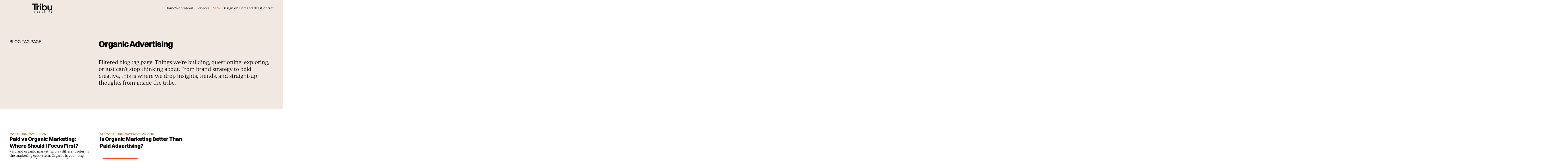

--- FILE ---
content_type: text/html; charset=utf-8
request_url: https://www.wearetribu.com/tags/organic-advertising
body_size: 24882
content:
<!DOCTYPE html><!-- Last Published: Wed Jan 21 2026 21:47:12 GMT+0000 (Coordinated Universal Time) --><html data-wf-domain="www.wearetribu.com" data-wf-page="681e56ae33e36ac41ccb1475" data-wf-site="680f3e25fd5d19f7ddba1b2e" lang="en" data-wf-collection="681e56ae33e36ac41ccb145d" data-wf-item-slug="organic-advertising"><head><meta charset="utf-8"/><title>Organic Advertising | Blog Tag by Tribu Digital Marketing Firm in San Antonio, TX</title><meta content="Organic Advertising Blog Tag by Tribu Digital Marketing Firm in San Antonio, TX" name="description"/><meta content="width=device-width, initial-scale=1" name="viewport"/><link href="https://cdn.prod.website-files.com/680f3e25fd5d19f7ddba1b2e/css/tribu-website-2025.webflow.shared.1c0698bba.min.css" rel="stylesheet" type="text/css" integrity="sha384-HAaYu6V2xGZ3brYRnoxXVrxvwBcyHWfntoxcPD6REYzlP1Ttm8M/xMHIu8d9oDVJ" crossorigin="anonymous"/><link href="https://cdn.prod.website-files.com/680f3e25fd5d19f7ddba1b2e/css/tribu-website-2025.webflow.681e56ae33e36ac41ccb1475-3631375b5.min.css" rel="stylesheet" type="text/css" integrity="sha384-1dPEZ4YfCwOENhh2KMpuIdxoeF17l/TGN+KfdbPnA0RzCBzJNbmGIWfBQ4Q3b/LY" crossorigin="anonymous"/><script type="text/javascript">!function(o,c){var n=c.documentElement,t=" w-mod-";n.className+=t+"js",("ontouchstart"in o||o.DocumentTouch&&c instanceof DocumentTouch)&&(n.className+=t+"touch")}(window,document);</script><link href="https://cdn.prod.website-files.com/680f3e25fd5d19f7ddba1b2e/684203988fe77e01ecebc395_tribu-favicon-small.jpg" rel="shortcut icon" type="image/x-icon"/><link href="https://cdn.prod.website-files.com/680f3e25fd5d19f7ddba1b2e/684203787f44ba46f7f60f26_tribu-favicon-1.jpg" rel="apple-touch-icon"/><!-- Google Tag Manager -->
<script>(function(w,d,s,l,i){w[l]=w[l]||[];w[l].push({'gtm.start':
new Date().getTime(),event:'gtm.js'});var f=d.getElementsByTagName(s)[0],
j=d.createElement(s),dl=l!='dataLayer'?'&l='+l:'';j.async=true;j.src=
'https://www.googletagmanager.com/gtm.js?id='+i+dl;f.parentNode.insertBefore(j,f);
})(window,document,'script','dataLayer','GTM-P7R3D6R');</script>
<!-- End Google Tag Manager -->

<meta name="google-site-verification" content="pFAf0-aVzQboYdgUAHt5PO0WIAkHU193YAipRfXZ54M" />
<meta name="google-site-verification" content="dRivx-RvuaYpHZBZjEiDICFULbCMPIuvHt_iHazxY0w" />

<!-- Event snippet for Click to call (1) conversion page
In your html page, add the snippet and call gtag_report_conversion when someone clicks on the chosen link or button. -->
<script>
function gtag_report_conversion(url) {
  var callback = function () {
    if (typeof(url) != 'undefined') {
      window.location = url;
    }
  };
  gtag('event', 'conversion', {
      'send_to': 'AW-11551568753/A6OyCOrFkYMaEPHmm4Qr',
      'value': 1.0,
      'currency': 'USD',
      'event_callback': callback
  });
  return false;
}
</script>

<style>
  .swiper, [data-split], [data-scroll-animation] {
    visibility: hidden;
  }
  
  html.w-editor:is( .swiper, [data-split], [data-scroll-animation]) {
    visibility: visible;
  }

  html.lenis,
  html.lenis body {
    height: auto;
  }

  .lenis.lenis-smooth [data-lenis-prevent] {
    overscroll-behavior: contain;
  }

  .lenis.lenis-stopped {
    overflow: clip;
  }

  .lenis.lenis-smooth iframe {
    pointer-events: none;
  }
</style>

<link
      rel="stylesheet"
      href="https://cdn.jsdelivr.net/npm/swiper@11/swiper-bundle.min.css"
      />

<!-- Finsweet Attributes -->
<script async type="module"
        src="https://cdn.jsdelivr.net/npm/@finsweet/attributes@2/attributes.js"
        fs-list
        ></script>





</head><body><div class="cursor_wrap"><svg class="cursor cursor--1" width="12" viewBox="0 0 12 12" data-scale-enter="0" data-opacity-enter="0" fill="none" height="12"><circle class="cursor__inner" cx="6" cy="6" r="3"></circle></svg><svg class="cursor cursor--2" width="12" viewBox="0 0 72 72" data-scale-enter="6" data-opacity-enter=".5" data-amt="0.15" fill="none" height="12"><circle class="cursor__inner" cx="36" cy="36" r="18"></circle></svg><div class="u-embed-css w-embed"><style>
  body {
    --cursor-dot: #fff;
    --cursor-circle: #fff;
  }

  @media (any-pointer:fine) {
    .cursor {
      position: fixed;
      top: 0;
      left: 0;
      display: block;
      pointer-events: none;
      z-index: 10000;
    }

    .cursor--1 .cursor__inner {
      fill: var(--cursor-dot);
    }

    .cursor--2 .cursor__inner {
      fill: none;
      stroke: var(--cursor-circle);
      stroke-width: 1px;
    }

    .no-js .cursor {
      display: none;
    }
  }
</style></div><div class="u-embed-js w-embed w-script"><script>
  document.addEventListener("DOMContentLoaded", function () {
    document.querySelectorAll(".cursor_wrap").forEach((element) => {
      if (element.dataset.scriptInitialized) return;
      element.dataset.scriptInitialized = "true";
      /**
     * Linear interpolation
     * @param {Number} a - first value to interpolate
     * @param {Number} b - second value to interpolate 
     * @param {Number} n - amount to interpolate
     */
      const lerp = (a, b, n) => (1 - n) * a + n * b;

      /**
     * Gets the cursor position
     * @param {Event} ev - mousemove event
     */
      const getCursorPos = ev => {
        return { 
          x : ev.clientX, 
          y : ev.clientY 
        };
      };

      // Track the cursor position
      let cursor = {x: 0, y: 0};
      window.addEventListener('mousemove', ev => cursor = getCursorPos(ev));

      /**
     * Class representing a custom cursor.
     * A Cursor can have multiple elements/svgs
     */
      class Cursor {
        // DOM elements
        DOM = {
          // cursor elements (SVGs .cursor)
          elements: null,
        }
        // All CursorElement instances
        cursorElements = [];

        /**
         * Constructor.
         * @param {NodeList} Dom_elems - all .cursor elements
         * @param {String} triggerSelector - Trigger the cursor enter/leave method on the this selector returned elements. Default is all <a>.
         */
        constructor(Dom_elems, triggerSelector = 'a') {
          this.DOM.elements = Dom_elems;

          [...this.DOM.elements].forEach(el => this.cursorElements.push(new CursorElement(el)));

          [...document.querySelectorAll(triggerSelector)].forEach(link => {
            link.addEventListener('mouseenter', () => this.enter());
            link.addEventListener('mouseleave', () => this.leave());
          });
        }
        /**
         * Mouseenter event
         */
        enter() {
          for (const el of this.cursorElements) {
            el.enter();
          }
        }

        /**
         * Mouseleave event
         */
        leave() {
          for (const el of this.cursorElements) {
            el.leave();
          }
        }
      }

      /**
     * Class representing a .cursor element
     */
      class CursorElement {
        // DOM elements
        DOM = {
          // Main element (.cursor)
          el: null,
          // Inner element (.cursor__inner)
          inner: null,
        }
        // Scales value when entering an <a> element
        scaleOnEnter = 1;
        // Opacity value when entering an <a> element
        opacityOnEnter = 1;
        // Element style properties
        renderedStyles = {
          // With interpolation, we can achieve a smooth animation effect when moving the cursor. 
          // The "previous" and "current" values are the values that will interpolate. 
          // The returned value will be one between these two (previous and current) at a specific increment. 
          // The "amt" is the amount to interpolate. 
          // As an example, the following formula calculates the x-axis translation value to apply to the cursor element:
          // this.renderedStyles.tx.previous = lerp(this.renderedStyles.tx.previous, this.renderedStyles.tx.current, this.renderedStyles.tx.amt);

          // translation, scale and opacity values
          // The lower the amt, the slower the cursor "follows" the user gesture
          tx: {previous: 0, current: 0, amt: 0.2},
          ty: {previous: 0, current: 0, amt: 0.2},
          // The scale and opacity will change when hovering over any element specified in [triggerSelector]
          // Defaults are 1 for both properties
          scale: {previous: 1, current: 1, amt: 0.2},
          opacity: {previous: 1, current: 1, amt: 0.2}
        };
        // Element size and position
        bounds;

        /**
         * Constructor.
         */
        constructor(DOM_el) {
          this.DOM.el = DOM_el;
          this.DOM.inner = this.DOM.el.querySelector('.cursor__inner');

          // Hide it initially
          this.DOM.el.style.opacity = 0;

          // Calculate size and position
          this.bounds = this.DOM.el.getBoundingClientRect();

          // Check if any options passed in data attributes
          this.scaleOnEnter = this.DOM.el.dataset.scaleEnter || this.scaleOnEnter;
          this.opacityOnEnter = this.DOM.el.dataset.opacityEnter || this.opacityOnEnter;
          for (const key in this.renderedStyles) {
            this.renderedStyles[key].amt = this.DOM.el.dataset.amt || this.renderedStyles[key].amt;
          }

          // Show the element and start tracking its position as soon as the user moves the cursor.
          const onMouseMoveEv = () => {
            // Set up the initial values to be the same
            this.renderedStyles.tx.previous = this.renderedStyles.tx.current = cursor.x - this.bounds.width/2;
            this.renderedStyles.ty.previous = this.renderedStyles.ty.previous = cursor.y - this.bounds.height/2;
            // Show it
            this.DOM.el.style.opacity = 1;
            // Start rAF loop
            requestAnimationFrame(() => this.render());
            // Remove the initial mousemove event
            window.removeEventListener('mousemove', onMouseMoveEv);
          };
          window.addEventListener('mousemove', onMouseMoveEv);
        }

        /**
         * Mouseenter event
         * Scale up and fade out.
         */
        enter() {
          this.renderedStyles['scale'].current = this.scaleOnEnter;
          this.renderedStyles['opacity'].current = this.opacityOnEnter;
        }

        /**
         * Mouseleave event
         * Reset scale and opacity.
         */
        leave() {
          this.renderedStyles['scale'].current = 1;
          this.renderedStyles['opacity'].current = 1;
        }

        /**
         * Loop / Interpolation
         */
        render() {
          // New cursor positions
          this.renderedStyles['tx'].current = cursor.x - this.bounds.width/2;
          this.renderedStyles['ty'].current = cursor.y - this.bounds.height/2;

          // Interpolation
          for (const key in this.renderedStyles ) {
            this.renderedStyles[key].previous = lerp(this.renderedStyles[key].previous, this.renderedStyles[key].current, this.renderedStyles[key].amt);
          }

          // Apply interpolated values (smooth effect)
          this.DOM.el.style.transform = `translateX(${(this.renderedStyles['tx'].previous)}px) translateY(${this.renderedStyles['ty'].previous}px) scale(${this.renderedStyles['scale'].previous})`;
          this.DOM.el.style.opacity = this.renderedStyles['opacity'].previous;

          // loop...
          requestAnimationFrame(() => this.render());
        }
      }

      // Initialize custom cursor
      const customCursor = new Cursor(document.querySelectorAll('.cursor'));

      const hoverCursorElements = document.querySelectorAll("a, img, input[type=submit]");

      const swiperInstances = document.querySelectorAll('.swiper');

      swiperInstances.forEach(swiperEl => {
        // Pastikan Swiper sudah diinisialisasi dan instance tersedia
        if (swiperEl.swiper) {
          const swiper = swiperEl.swiper;

          // Tangkap event Swiper untuk touch movement
          swiper.on('touchMove', function(swiper, event) {
            if (event.touches && event.touches[0]) {
              // Update posisi cursor melalui event buatan
              const touchEvent = {
                clientX: event.touches[0].clientX,
                clientY: event.touches[0].clientY
              };

              // Update cursor global variable
              cursor = getCursorPos(touchEvent);

              // Jika ingin memaksa update langsung tanpa lerp
              document.querySelectorAll('.cursor').forEach(cursorEl => {
                const bounds = cursorEl.getBoundingClientRect();
                cursorEl.style.transform = `translateX(${cursor.x - bounds.width/2}px) translateY(${cursor.y - bounds.height/2}px) scale(${cursorEl.dataset.scaleEnter || 1})`;
              });
            }
          });

          // Tangkap juga event untuk mouse drag
          swiper.on('sliderMove', function(swiper, event) {
            if (event.type === 'mousemove' || event.type === 'touchmove') {
              cursor = getCursorPos(event);
            }
          });
        } else {
          // Jika Swiper belum diinisialisasi, tambahkan event listener untuk menunggu
          const checkSwiper = setInterval(() => {
            if (swiperEl.swiper) {
              clearInterval(checkSwiper);

              const swiper = swiperEl.swiper;

              swiper.on('touchMove', function(swiper, event) {
                if (event.touches && event.touches[0]) {
                  cursor = {
                    x: event.touches[0].clientX,
                    y: event.touches[0].clientY
                  };
                }
              });

              swiper.on('sliderMove', function(swiper, event) {
                cursor = getCursorPos(event);
              });
            }
          }, 100);
        }
      });

      hoverCursorElements.forEach(el => {
        el.addEventListener("mouseenter", () => customCursor.enter());
        el.addEventListener("mouseleave", () => customCursor.leave())
      });

      // Tambahkan event listener untuk touchmove pada document level
      document.addEventListener('touchmove', function(event) {
        if (event.touches && event.touches[0]) {
          cursor = {
            x: event.touches[0].clientX,
            y: event.touches[0].clientY
          };
        }
      });
    });
  });
</script></div></div><div class="page_wrap"><div class="page_code_wrap u-theme-dark"><div class="page_code_base w-embed"><style>
  :root {
    --site--max-width: min(var(--site--width), 100vw);
    --container--main: calc(var(--site--max-width) - var(--site--margin) * 2);
    --container--full: calc(100vw - var(--site--margin) * 2);
    --container--small: calc(var(--column-width--plus-gutter) * (var(--site--column-count) - 2) - var(--site--gutter));
    --site--gutter-total: calc(var(--site--gutter) * (var(--site--column-count) - 1));
    --column-width--1: calc((var(--container--main) - var(--site--gutter-total)) / var(--site--column-count));
    --column-width--plus-gutter: calc(var(--column-width--1) + var(--site--gutter));
    --column-width--2: calc(var(--column-width--plus-gutter) * 2 - var(--site--gutter));
    --column-width--3: calc(var(--column-width--plus-gutter) * 3 - var(--site--gutter));
    --column-width--4: calc(var(--column-width--plus-gutter) * 4 - var(--site--gutter));
    --column-width--5: calc(var(--column-width--plus-gutter) * 5 - var(--site--gutter));
    --column-width--6: calc(var(--column-width--plus-gutter) * 6 - var(--site--gutter));
    --column-width--7: calc(var(--column-width--plus-gutter) * 7 - var(--site--gutter));
    --column-width--8: calc(var(--column-width--plus-gutter) * 8 - var(--site--gutter));
    --column-width--9: calc(var(--column-width--plus-gutter) * 9 - var(--site--gutter));
    --column-width--10: calc(var(--column-width--plus-gutter) * 10 - var(--site--gutter));
    --column-width--11: calc(var(--column-width--plus-gutter) * 11 - var(--site--gutter));
    --column-width--12: calc(var(--column-width--plus-gutter) * 12 - var(--site--gutter));
    --column-margin--1: calc(var(--column-width--plus-gutter) * 1);
    --column-margin--2: calc(var(--column-width--plus-gutter) * 2);
    --column-margin--3: calc(var(--column-width--plus-gutter) * 3);
    --column-margin--4: calc(var(--column-width--plus-gutter) * 4);
    --column-margin--5: calc(var(--column-width--plus-gutter) * 5);
    --column-margin--6: calc(var(--column-width--plus-gutter) * 6);
    --column-margin--7: calc(var(--column-width--plus-gutter) * 7);
    --column-margin--8: calc(var(--column-width--plus-gutter) * 8);
    --column-margin--9: calc(var(--column-width--plus-gutter) * 9);
    --column-margin--10: calc(var(--column-width--plus-gutter) * 10);
    --column-margin--11: calc(var(--column-width--plus-gutter) * 11);
    --column-margin--12: calc(var(--column-width--plus-gutter) * 12);
    --breakout-start: [full-start] minmax(0, 1fr) [content-start];
    --breakout-end: [content-end] minmax(0, 1fr) [full-end];
    --grid-breakout-single: var(--breakout-start) minmax(0, var(--container--main)) var(--breakout-end);
    --grid-breakout: var(--breakout-start) repeat(var(--site--column-count), minmax(0, var(--column-width--1))) var(--breakout-end);
    --_typography---text-transform--none: none;
    --_typography---text-transform--uppercase: uppercase;
    --_typography---text-transform--captialize: capitalize;
    --_typography---text-transform--lowercase: lowercase;
    --align--start: start;
    --align--center: center;
    --align--end: end;
    --_spacing---section-space--page-top: calc(var(--site--gutter) * 2 + var(--navbar--logo-height));
  }
  * {
    vertical-align: bottom;
  }
  ::before, ::after {
    box-sizing: border-box;
  }
  html {
    background-color: var(--_theme---background);
  }
  button {
    background-color: unset;
    padding: unset;
    text-align: inherit;
  }
  button:not(:disabled) {
    cursor: pointer;
  }
  video {
    width: 100%;
    object-fit: cover;
  }
  /* remove padding of empty element */
  .wf-empty {
    padding: 0;
  }
  svg {
    max-width: 100%;
  }
  section, header, footer {
    position: relative;
  }
  @media (prefers-color-scheme: light) {
    option { color: black; }
  }
  img::selection {
    background: transparent;
  }
  /* Typography */
  body {
    text-transform: var(--_text-style---text-transform);
    font-smoothing: antialiased;
    -webkit-font-smoothing: antialiased;
  }
  /* Clear Defaults */
  a:not([class]) {
    text-decoration: underline;
  }
  h1,h2,h3,h4,h5,h6,p,blockquote,label {
    font-family: inherit;
    font-size: inherit;
    font-weight: inherit;
    line-height: inherit;
    letter-spacing: inherit;
    text-transform: inherit;
    text-wrap: inherit;
    margin-top: 0;
    margin-bottom: 0;
  }
  /* Selection Color */
  ::selection {
    background-color: color-mix(in srgb, var(--_theme---selection--background) 80%, transparent);
    color: var(--_theme---selection--text);
  }
  /* Margin Trim */
  :is(.u-margin-trim, .u-rich-text) > :not(:not(.w-condition-invisible) ~ :not(.w-condition-invisible)) {
    margin-top: 0;
  }
  :is(.u-margin-trim, .u-rich-text) > :not(:has(~ :not(.w-condition-invisible))) {
    margin-bottom: 0;
  }

  /* Line Height Trim */
  :is([class*="u-text-style-"],h1,h2,h3,h4,h5,h6,p):not(.w-richtext,.u-text-trim-off)::before {
    content: "";
    display: table;
    margin-bottom: calc(-0.5lh + var(--_text-style---trim-top));
  }
  :is([class*="u-text-style-"],h1,h2,h3,h4,h5,h6,p):not(.w-richtext,.u-text-trim-off)::after {
    content: "";
    display: table;
    margin-bottom: calc(-0.5lh + var(--_text-style---trim-bottom));
  }
  /* Rich Text Links */
  .w-richtext a {
    position: relative;
    z-index: 4;
  }
  /* Line Clamp */
  .u-line-clamp-1, .u-line-clamp-2, .u-line-clamp-3, .u-line-clamp-4 {
    -webkit-line-clamp: 1;
    -webkit-box-orient: vertical;
  }
  .u-line-clamp-2 { -webkit-line-clamp: 2; }
  .u-line-clamp-3 { -webkit-line-clamp: 3; }
  .u-line-clamp-4 { -webkit-line-clamp: 4; }
  /* Child Contain */
  .u-child-contain > * {
    width: 100%;
    max-width: inherit !important;
    margin-inline: 0 !important;
    margin-top: 0 !important;
  }
  /* Hide */
  .u-hide,
  .u-hide-if-empty:empty,
  .u-hide-if-empty:not(:has(> :not(.w-condition-invisible))),
  .u-hide-if-empty-cms:not(:has(.w-dyn-item)),
  .u-embed-js,
  .u-embed-css {
    display: none !important;
  }
  /* Focus State */
  a, button, :where([tabindex]) {
    outline-offset: var(--focus--offset-outer);
  }
  a:focus-visible,
  button:focus-visible,
  [tabindex]:focus-visible {
    outline-color: var(--_theme---text);
    outline-width: var(--focus--width);
    outline-style: solid;
  }
  /* Global / Clickable Component */
  .wf-design-mode .g_clickable_wrap {
    z-index: 0;
  }
  .g_clickable_wrap a[href="#"] {
    display: none;
  }
  .g_clickable_wrap a[href="#"] ~ button {
    display: block;
  }

  /* Responsive Above */
  @container threshold-large (width >= 62em) {
    .u-order-unset-above { order: unset !important; }
    .u-all-unset-above { all: unset !important; }
    .u-grid-below { display: flex !important; }
  }
  @container threshold-medium (width >= 48em) {
    .u-order-unset-above { order: unset !important; }
    .u-all-unset-above { all: unset !important; }
    .u-grid-below { display: flex !important; }
  }
  @container threshold-small (width >= 30em) {
    .u-order-unset-above { order: unset !important; }
    .u-all-unset-above { all: unset !important; }
    .u-grid-below { display: flex !important; }
  }
  /* Responsive Below */
  @container threshold-large (width < 62em) {
    .u-order-unset-below { order: unset !important; }
    .u-all-unset-below { all: unset !important; }
    .u-grid-above { display: flex !important; }
  }
  @container threshold-medium (width < 48em) {
    .u-order-unset-below { order: unset !important; }
    .u-all-unset-below { all: unset !important; }
    .u-grid-above { display: flex !important; }
  }
  @container threshold-small (width < 30em) {
    .u-order-unset-below { order: unset !important; }
    .u-all-unset-below { all: unset !important; }
    .u-grid-above { display: flex !important; }
  }
</style></div><div class="page_code_custom w-embed"><style>
  :root {
    --ease-default: cubic-bezier(0.65, 0.05, 0, 1);
    --ease-cubic-custom: cubic-bezier(1, 0, 0, 1);
    --duration-default: 0.75s;
    --animation-default: var(--duration-default) var(--ease-default);
    --swiper-theme-color: var(--swatch--brand);
  }

  /* For IOS Only */
  .ios-device {
    /* Styles for iOS devices */
    [data-split] {
      text-wrap: unset !important;
    }
  }

  .swiper-scrollbar-drag {
    background: var(--swiper-theme-color) !important;
  }

  /* Hide scrollbar for Chrome, Safari and Opera */
  ::-webkit-scrollbar {
    display: none;
  }

  .single-mask-line-mask {
    overflow: clip;
    padding-bottom: 0.1em;
    margin-bottom: -0.1em;
    transform-origin: bottom;
  }

  [data-scrub-animation="parallax"], [data-scrub-animation="slow-zoom"] {
    transform: scale(1.3);
  }


  a {
    position: relative;
  }

  a:after {
    content: "";
    position: absolute;
    inset: auto 0 0 0;
    width: 0%;
    margin-inline: auto 0;
    height: var(--border-width--main);
    transition: width var(--animation-default);
    background: currentColor;
  }

  @media (hover: hover) {
    a:not([hover="none"]):not(:has(>svg)):hover::after {
      width: 100%;
      margin-inline: 0 auto;
    }
  }

  select {
    -webkit-appearance: none;
    -moz-appearance: none;
    appearance: none;
  }

  [data-item] {
    display: inline-block;

    &:not(:last-child) {
      [data-text]:after {
        content: ",";
        margin-right: 0.25em;
      }
    }
  }
</style>
<style>
  @support selector(::marker) {
    summary::marker {
      content: "";
    }
  }

  details > summary:first-of-type {
    list-style-type: none;
  }

  @supports selector(::details-content) {
    /* Animation */
    ::details-content {
      transition: all 0.5s ease, content-visibility 0.5s ease allow-discrete;
    }
  }

  details::details-content {
    display: grid;
    grid-template-rows: 0fr;
    overflow: hidden;
  }

  details[open]::details-content {
    grid-template-rows: 1fr;
  }
</style></div><style>:root {--site--margin: clamp(1rem, 0.17647058823529413rem + 3.1372549019607843vw, 3rem);--_typography---font-size--display: clamp(4.375rem, 2.3161764705882355rem + 7.8431372549019605vw, 9.375rem);--_typography---font-size--h1: clamp(2.5rem, 1.7279411764705883rem + 2.941176470588235vw, 4.375rem);--_typography---font-size--h2: clamp(2rem, 1.1764705882352942rem + 3.1372549019607843vw, 4rem);--_typography---font-size--h3: clamp(1.5rem, 1.088235294117647rem + 1.5686274509803921vw, 2.5rem);--_typography---font-size--h4: clamp(1.75rem, 1.6470588235294117rem + 0.39215686274509803vw, 2rem);--_typography---font-size--h5: clamp(1.25rem, 1.25rem + 0vw, 1.25rem);--_typography---font-size--h6: clamp(1rem, 0.9485294117647058rem + 0.19607843137254902vw, 1.125rem);--_typography---font-size--text-large: clamp(1.125rem, 1.0735294117647058rem + 0.19607843137254902vw, 1.25rem);--_typography---font-size--text-small: clamp(0.875rem, 0.8235294117647058rem + 0.19607843137254902vw, 1rem);--_spacing---space--1: clamp(0.375rem, 0.3235294117647059rem + 0.19607843137254902vw, 0.5rem);--_spacing---space--2: clamp(0.625rem, 0.5735294117647058rem + 0.19607843137254902vw, 0.75rem);--_spacing---space--3: clamp(0.875rem, 0.8235294117647058rem + 0.19607843137254902vw, 1rem);--_spacing---space--4: clamp(1.25rem, 1.1470588235294117rem + 0.39215686274509803vw, 1.5rem);--_spacing---space--5: clamp(1.75rem, 1.6470588235294117rem + 0.39215686274509803vw, 2rem);--_spacing---space--6: clamp(2rem, 1.7941176470588236rem + 0.7843137254901961vw, 2.5rem);--_spacing---space--7: clamp(2.25rem, 1.9411764705882353rem + 1.1764705882352942vw, 3rem);--_spacing---space--8: clamp(2.5rem, 1.8823529411764706rem + 2.3529411764705883vw, 4rem);--_spacing---section-space--small: clamp(3rem, 2.176470588235294rem + 3.1372549019607843vw, 5rem);--_spacing---section-space--main: clamp(4rem, 2.764705882352941rem + 4.705882352941177vw, 7rem);--_spacing---section-space--large: clamp(5.5rem, 3.6470588235294117rem + 7.0588235294117645vw, 10rem);--_typography---font-size--text-huge: clamp(1.25rem, 0.9926470588235294rem + 0.9803921568627451vw, 1.875rem);--navbar--logo-height: clamp(2.3125rem, 4.694852941176471rem + -2.6470588235294117vw, 4rem);--_typography---font-size--text-main: clamp(1rem, 0.9485294117647058rem + 0.19607843137254902vw, 1.125rem);}</style></div><div class="styleguide_guide_wrap"><div class="w-embed"><style>
html.wf-design-mode .styleguide_guide_wrap {
	display: block;
}
.styleguide_guide_layout {
	counter-reset: gridguides;
}
.styleguide_guide_layout > div::before {
  counter-increment: gridguides;
  content: counter(gridguides);
}
</style></div><div data-padding-bottom="none" data-padding-top="none" class="styleguide_guide_contain u-container"><div class="styleguide_guide_layout"><div class="styleguide_guide_column"></div><div class="styleguide_guide_column"></div><div class="styleguide_guide_column"></div><div class="styleguide_guide_column"></div><div class="styleguide_guide_column"></div><div class="styleguide_guide_column"></div><div class="styleguide_guide_column"></div><div class="styleguide_guide_column"></div><div class="styleguide_guide_column"></div><div class="styleguide_guide_column"></div><div class="styleguide_guide_column"></div><div class="styleguide_guide_column"></div><div class="styleguide_guide_column"></div><div class="styleguide_guide_column"></div><div class="styleguide_guide_column"></div><div class="styleguide_guide_column"></div><div class="styleguide_guide_column"></div><div class="styleguide_guide_column"></div><div class="styleguide_guide_column"></div><div class="styleguide_guide_column"></div><div class="styleguide_guide_column"></div><div class="styleguide_guide_column"></div><div class="styleguide_guide_column"></div><div class="styleguide_guide_column"></div></div></div></div><header class="nav_component"><nav class="nav_wrap"><div class="nav_contain u-container"><a hover="none" href="/old-home-2" class="nav_brand_link u-zindex-1 marianlogo w-inline-block"><div class="nav_brand_icon"><svg xmlns="http://www.w3.org/2000/svg" width="100%" viewBox="0 0 85 37" fill="none" height="100%" class="svg"><g clip-path="url(#clip0_5001_189)"><path d="M0 0V4.37567H8.50661V28.067H13.253V4.37567H21.7596V0H0Z" fill="currentColor"></path><path d="M17.1095 7.80025H21.7845V12.3668C22.3567 10.9232 23.2945 9.65389 24.5055 8.68378C25.8776 7.73059 27.537 7.28301 29.2015 7.41719L29.2185 12.3301H28.6789C27.7245 12.3177 26.7765 12.4861 25.8846 12.8266C25.0525 13.1525 24.3057 13.6644 23.7013 14.3234C23.0538 15.0496 22.5698 15.9068 22.2822 16.8369C21.9335 17.9728 21.7655 19.1566 21.7845 20.3448V28.0585H17.1115L17.1095 7.80025Z" fill="currentColor"></path><path d="M35.83 0.0470886H31.0626V4.46014H35.83V0.0470886Z" fill="currentColor"></path><path d="M35.7939 7.80029H31.1176V28.0592H35.7939V7.80029Z" fill="currentColor"></path><path d="M50.2316 28.4829C48.7807 28.5377 47.3458 28.1634 46.106 27.4065C45.0633 26.7402 44.1447 25.8967 43.3916 24.914V28.0625H38.7166V0.051239H43.3549V11.179C44.0903 10.1068 45.0263 9.18772 46.1112 8.47264C47.339 7.70768 48.767 7.3274 50.2119 7.38053C51.408 7.37947 52.5925 7.6137 53.6984 8.06991C54.8279 8.53611 55.8506 9.22798 56.7042 10.1033C57.6217 11.053 58.3439 12.174 58.8299 13.4026C59.388 14.8327 59.6607 16.3585 59.6327 17.8937V17.9717C59.6604 19.503 59.3955 21.0254 58.8521 22.4569C58.3761 23.6857 57.6606 24.8073 56.7474 25.7562C55.8928 26.637 54.8651 27.3305 53.7292 27.7929C52.6201 28.2499 51.4322 28.4846 50.2329 28.4836M49.1792 24.4529C49.9484 24.4573 50.7101 24.3009 51.4156 23.9938C52.1092 23.6945 52.7352 23.2576 53.2557 22.7095C53.8023 22.122 54.2254 21.4305 54.5 20.6761C54.817 19.8113 54.9723 18.8955 54.9583 17.9744V17.893C54.9704 16.9827 54.815 16.078 54.5 15.2241C54.2227 14.4662 53.8 13.7701 53.2557 13.175C52.7359 12.6128 52.1052 12.1651 51.4034 11.8602C50.7016 11.5553 49.9442 11.3999 49.1792 11.404C48.4023 11.4008 47.633 11.557 46.9187 11.8631C46.2068 12.1694 45.566 12.6201 45.0366 13.1868C44.4872 13.7866 44.0533 14.4831 43.757 15.2411C43.4257 16.0839 43.2624 16.9835 43.2763 17.8891V17.9671C43.264 18.8782 43.4272 19.783 43.757 20.6322C44.0461 21.3936 44.4807 22.0912 45.0366 22.6859C45.5718 23.2456 46.215 23.6905 46.9271 23.9935C47.6393 24.2966 48.4055 24.4516 49.1792 24.449" fill="currentColor"></path><path d="M69.0228 28.4835C66.7317 28.4835 64.9611 27.7799 63.7112 26.3728C62.4613 24.9656 61.8392 23.0724 61.8449 20.6931V7.80029H66.516V19.2855C66.4284 20.5996 66.8265 21.9 67.6345 22.939C68.0351 23.3748 68.5272 23.716 69.0754 23.9381C69.6237 24.1602 70.2143 24.2576 70.8047 24.2233C71.4118 24.2467 72.0169 24.1413 72.5805 23.9138C73.144 23.6864 73.6531 23.3421 74.0744 22.9036C74.96 21.8846 75.4107 20.558 75.3297 19.2094V7.80029H79.9989V28.0592H75.3297V24.8805C74.6588 25.8675 73.8174 26.7267 72.8452 27.4177C71.715 28.1668 70.3775 28.5395 69.0235 28.4829" fill="currentColor"></path><path d="M8.1943 34.7122V34.6984C8.18907 34.3932 8.24558 34.09 8.36043 33.8072C8.47527 33.5244 8.64607 33.2679 8.86255 33.0529C9.07902 32.838 9.33668 32.6692 9.62002 32.5567C9.90335 32.4441 10.2065 32.3902 10.5112 32.3981C10.8351 32.3818 11.1588 32.4345 11.4609 32.5527C11.763 32.671 12.0366 32.8522 12.2636 33.0842L11.6421 33.8018C11.3435 33.4921 10.9356 33.312 10.506 33.3C10.3296 33.3035 10.1557 33.3424 9.99461 33.4145C9.83354 33.4865 9.68856 33.5903 9.5683 33.7196C9.44803 33.8488 9.35492 34.001 9.29449 34.167C9.23406 34.333 9.20756 34.5095 9.21654 34.686V34.6984C9.20611 34.8759 9.23152 35.0537 9.29125 35.2211C9.35098 35.3885 9.44381 35.5422 9.56418 35.6729C9.68455 35.8035 9.82999 35.9085 9.99181 35.9816C10.1536 36.0547 10.3285 36.0943 10.506 36.0982C10.7261 36.0958 10.9435 36.048 11.1444 35.9577C11.3453 35.8674 11.5254 35.7366 11.6736 35.5734L12.2963 36.2025C12.0725 36.4646 11.7922 36.6724 11.4765 36.8101C11.1607 36.9478 10.8179 37.0119 10.4739 36.9974C10.1727 37.0023 9.87373 36.9465 9.59464 36.8331C9.31556 36.7198 9.06212 36.5513 8.84944 36.3377C8.63677 36.1241 8.46921 35.8698 8.35677 35.59C8.24432 35.3102 8.18929 35.0105 8.19496 34.7089" fill="currentColor"></path><path d="M18.8508 32.4743H20.8809C21.1158 32.4595 21.3514 32.4918 21.5737 32.5694C21.796 32.647 22.0006 32.7683 22.1755 32.9262C22.3037 33.0616 22.4035 33.2214 22.4688 33.3962C22.5342 33.571 22.5638 33.7571 22.556 33.9435V33.956C22.5698 34.2584 22.4841 34.5569 22.312 34.8057C22.14 35.0546 21.8912 35.24 21.6038 35.3335L22.6896 36.9234H21.5468L20.5947 35.4994H19.8272V36.9234H18.8495L18.8508 32.4743ZM20.8154 34.6388C21.2908 34.6388 21.5645 34.3837 21.5645 34.0085V33.9934C21.5645 33.5743 21.2718 33.3572 20.7964 33.3572H19.8252V34.6362L20.8154 34.6388Z" fill="currentColor"></path><path d="M29.2139 32.4734H32.5654V33.3444H30.185V34.2476H32.2806V35.1187H30.185V36.0534H32.5982V36.9245H29.2152L29.2139 32.4734Z" fill="currentColor"></path><path d="M40.1304 32.4413H41.0308L42.9358 36.9239H41.9142L41.5082 35.9256H39.6288L39.2228 36.9239H38.2261L40.1304 32.4413ZM41.1585 35.0617L40.5692 33.6187L39.9798 35.0617H41.1585Z" fill="currentColor"></path><path d="M49.7961 33.3759H48.4431V32.474H52.1254V33.3759H50.7711V36.9244H49.7934L49.7961 33.3759Z" fill="currentColor"></path><path d="M59.9241 32.474H58.9478V36.9244H59.9241V32.474Z" fill="currentColor"></path><path d="M66.1768 32.4734H67.256L68.4177 35.608L69.5794 32.4734H70.6331L68.8375 36.9553H67.9737L66.1768 32.4734Z" fill="currentColor"></path><path d="M76.7128 32.4734H80.0676V33.3444H77.6839V34.2476H79.7795V35.1187H77.6839V36.0534H80.0958V36.9245H76.7128V32.4734Z" fill="currentColor"></path><path d="M81.6655 6.1407V6.13152C81.6643 5.68861 81.8388 5.26336 82.1506 4.94932C82.4624 4.63528 82.886 4.45816 83.3282 4.45695C83.7704 4.45573 84.1949 4.6305 84.5085 4.94283C84.822 5.25515 84.9988 5.67943 85.0001 6.12234V6.13152C85.0013 6.57443 84.8268 6.99968 84.515 7.31372C84.2032 7.62776 83.7796 7.80487 83.3374 7.80609C82.8952 7.80731 82.4706 7.63253 82.1571 7.32021C81.8436 7.00789 81.6667 6.58361 81.6655 6.1407ZM84.8619 6.13152V6.12234C84.8613 5.92121 84.8211 5.72216 84.7437 5.53658C84.6663 5.35099 84.5532 5.18248 84.4108 5.04069C84.1232 4.75432 83.7338 4.59413 83.3282 4.59535C82.9227 4.59656 82.5342 4.75909 82.2483 5.04718C81.9624 5.33527 81.8025 5.72532 81.8037 6.13152V6.1407C81.8049 6.5469 81.9672 6.93598 82.2548 7.22235C82.5424 7.50872 82.9318 7.66891 83.3374 7.66769C83.7429 7.66648 84.1314 7.50395 84.4173 7.21586C84.7032 6.92777 84.8631 6.53772 84.8619 6.13152ZM82.6897 5.23946H83.4448C83.6249 5.23055 83.8016 5.29164 83.9379 5.41C84.0212 5.49306 84.0683 5.60579 84.0689 5.72353V5.73272C84.0672 5.85634 84.0191 5.97478 83.9341 6.06448C83.8492 6.15418 83.7336 6.20856 83.6104 6.21679L84.1723 6.92716H83.9143L83.3799 6.24959H82.8914V6.92781H82.6949L82.6897 5.23946ZM83.4101 6.06527C83.6635 6.06527 83.8567 5.95442 83.8567 5.74256V5.73337C83.8567 5.5484 83.6956 5.42903 83.433 5.42903H82.8849V6.06527H83.4101Z" fill="currentColor"></path></g><defs><clippath id="clip0_5001_189"><rect width="85" height="37" fill="currentColor"></rect></clippath></defs></svg></div></a><div class="nav_menu"><ul role="list" class="nav_list"><li class="nav_item"><a href="/" class="nav_link">Home</a></li><li class="nav_item"><a href="/our-work" class="nav_link">Work</a></li><li class="nav_item"><div data-hover="false" data-delay="750" data-w-id="e16e7c05-bb6b-bef9-82d3-f8849a7c9824" class="nav_dropdown_wrap show-on-tablet marianmenu w-dropdown"><div class="nav_dropdown_toggle w-dropdown-toggle"><div class="nav_link">About</div><img src="https://cdn.prod.website-files.com/680f3e25fd5d19f7ddba1b2e/683e7c1082d3225ee6237cf3_menu-toggle.png" loading="lazy" alt="" class="small-arrow"/></div><nav class="nav_dropdown_list w-dropdown-list"><div class="nav_dropdown_items_wrap"><a href="/about-us" class="sub_nav_link">About Us</a><a href="/about-us/our-philosophy" class="sub_nav_link">Our Philosophy</a><a href="/about-us/careers" class="sub_nav_link">Careers</a></div></nav></div><div data-hover="true" data-delay="750" data-w-id="99fa9284-d1e3-4c7b-8898-d786ae351612" class="nav_dropdown_wrap hide-tablet w-dropdown"><div class="nav_dropdown_toggle w-dropdown-toggle"><a href="/about-us" class="w-inline-block"><div class="nav_link">About</div></a><img src="https://cdn.prod.website-files.com/680f3e25fd5d19f7ddba1b2e/683612b8ccdb7078101a970d_arrow-tribu-down.svg" loading="lazy" alt="" class="small-arrow"/></div><nav class="nav_dropdown_list w-dropdown-list"><div class="nav_dropdown_items_wrap"><a href="/about-us" class="sub_nav_link">About Us</a><a href="/about-us/our-philosophy" class="sub_nav_link">Our Philosophy</a><a href="/about-us/careers" class="sub_nav_link">Careers</a></div></nav></div></li><li class="nav_item"><div data-hover="false" data-delay="750" data-w-id="ab1461ac-ebba-8c7f-cf20-44ad8c46c856" class="nav_dropdown_wrap show-on-tablet marianmenu w-dropdown"><div class="nav_dropdown_toggle w-dropdown-toggle"><div class="nav_link">Services</div><img src="https://cdn.prod.website-files.com/680f3e25fd5d19f7ddba1b2e/683e7c1082d3225ee6237cf3_menu-toggle.png" loading="lazy" alt="" class="small-arrow"/></div><nav class="nav_dropdown_list w-dropdown-list"><div class="nav_dropdown_items_wrap"><a href="/services/branding" class="sub_nav_link">Branding</a><a href="/services/design" class="sub_nav_link">Design</a><a href="/design-on-demand" class="sub_nav_link"><span class="orange">NEW! </span>Design-on-Demand</a><a href="/services/web-design" class="sub_nav_link">Web Design</a><a href="/services/social-creative-content" class="sub_nav_link">Social &amp; Creative Content</a><a href="/services/digital-marketing" class="sub_nav_link">Digital Marketing</a></div></nav></div><div data-hover="true" data-delay="750" data-w-id="ab1461ac-ebba-8c7f-cf20-44ad8c46c866" class="nav_dropdown_wrap hide-tablet w-dropdown"><div class="nav_dropdown_toggle w-dropdown-toggle"><a href="/our-services" class="w-inline-block"><div class="nav_link">Services</div></a><img src="https://cdn.prod.website-files.com/680f3e25fd5d19f7ddba1b2e/683612b8ccdb7078101a970d_arrow-tribu-down.svg" loading="lazy" alt="" class="small-arrow"/></div><nav class="nav_dropdown_list w-dropdown-list"><div class="nav_dropdown_items_wrap"><a href="/our-services" class="sub_nav_link">All Services</a><a href="/services/branding" class="sub_nav_link">Branding</a><a href="/services/design" class="sub_nav_link">Design</a><a href="/design-on-demand" class="sub_nav_link"><span class="orange">NEW! </span>Design-on-Demand</a><a href="/services/web-design" class="sub_nav_link">Web Design</a><a href="/services/social-creative-content" class="sub_nav_link">Social &amp; Creative Content</a><a href="/services/digital-marketing" class="sub_nav_link">Digital Marketing</a></div></nav></div></li><li class="nav_item"><a href="/design-on-demand" class="nav_link"><span class="orange">NEW!</span> Design on Demand</a></li><li class="nav_item"><a href="/blog" class="nav_link">Ideas</a></li><li class="nav_item"><a href="/contact-us" class="nav_link">Contact</a></li></ul></div><div aria-label="Open Menu" data-w-id="86a263e2-7f46-e1c8-564a-6d3a8074c1cf" class="nav_btn_menu"><div data-is-ix2-target="1" class="nav_btn_lottie" data-w-id="e4cda378-b970-488f-c9be-428277dd2c0d" data-animation-type="lottie" data-src="https://cdn.prod.website-files.com/680f3e25fd5d19f7ddba1b2e/68186a3801cacd2e922ffc76_Hamburger_Tribu_V1.json" data-loop="0" data-direction="1" data-autoplay="0" data-renderer="svg" data-default-duration="0" data-duration="1.7" data-ix2-initial-state="1"></div></div></div></nav><div class="u-embed-js w-embed w-script"><script>
  document.addEventListener("DOMContentLoaded", function () {
    document.querySelectorAll(".nav_wrap").forEach((element) => {
      if (element.dataset.scriptInitialized) return;
      element.dataset.scriptInitialized = "true";
      const mm = gsap.matchMedia();
      mm.add("(max-width: 991px)", () => {
        // Create custom ease if 'heaffles-ease' isn't defined
        if (!gsap.parseEase("heaffles-ease")) {
          gsap.registerEase("heaffles-ease", CustomEase.create("heaffles-ease", "0.22, 1, 0.36, 1"));
        }

        // Get references to the SVG paths (the three lines in the hamburger)
        const topLine = document.querySelector('.nav_btn_svg path:nth-child(2)');
        const middleLine = document.querySelector('.nav_btn_svg path:nth-child(3)');
        const bottomLine = document.querySelector('.nav_btn_svg path:nth-child(4)');

        // Create the menu animation timeline
        const menuTl = gsap.timeline({ paused: true });

        menuTl
        // Menu reveal animation
          .to('.nav_menu', {
          clipPath: 'inset(0 0 0%)',
          duration: 1.2,
          ease: 'heaffles-ease'
        })
        // Link animations
          .from('.nav_link', {
          yPercent: 100,
          stagger: 0.1,
          ease: 'heaffles-ease',
          duration: 0.75,
        }, "<+=25%");

        // Handle menu button click
        const menuBtn = document.querySelector('.nav_btn_menu');
        let isOpen = false;

        menuBtn.addEventListener('click', () => {
          if (isOpen) {
            menuTl.reverse();
          } else {
            menuTl.play();
          }
          isOpen = !isOpen;
        });

        // Close menu when links are clicked
        document.querySelectorAll('a .nav_link').forEach(link => {
          link.addEventListener('click', () => {
            menuTl.reverse();
            isOpen = false;
          });
        });

        // Return cleanup function
        return () => {
          menuBtn.removeEventListener('click', () => {});
          document.querySelectorAll('a .nav_link').forEach(link => {
            link.removeEventListener('click', () => {});
          });
        };
      });
    });
  });
</script></div></header><main id="main" class="page_main"><section class="hero_blog_wrap"><div class="hero_blog_contain u-container u-flex-vertical-nowrap u-align-items-stretch"><div class="hero_blog_header_wrap u-grid-above"><div id="w-node-af296eaa-3d2f-b0c6-15d1-fc1af18fbf27-1ccb1475" class="hero_blog_header_column-1 u-column-3"><div class="global_header_wrap"><h2 data-scroll-animation="text-line" data-split="lines" class="global_title u-text-style-large">BLOG TAG PAGE</h2><div class="line_divider"></div></div></div><div class="hero_blog_header_column-2 u-column-8"><h1 data-scroll-animation="text-line" data-split="lines" class="hero_blog_header_title u-text-style-h1 u-mb-7">Organic Advertising</h1><p data-scroll-animation="text-line" data-split="lines" class="u-text-style-huge">Filtered blog tag page. Things we’re building, questioning, exploring, or just can’t stop thinking about. From brand strategy to bold creative, this is where we drop insights, trends, and straight-up thoughts from inside the tribe.</p></div></div></div></section><section class="blog_wrap"><div class="blog_contain u-container u-flex-vertical-nowrap u-align-items-stretch"><div class="blog_list-outer"><div fs-list-element="list" class="blog_list_wrap w-dyn-list"><div role="list" class="blog_list u-grid-custom u-gap-5 w-dyn-items"><div role="listitem" class="blog_item w-dyn-item"><div class="blog_item_wrap"><a hover="none" href="/blog/paid-vs-organic-marketing-where-should-i-focus-first" class="blog_item_visual_wrap u-visual-wrap w-inline-block"><div class="g_visual_wrap u-position-relative u-cover-absolute" STYLE="object-position: 50% 50%;"><div class="g_visual_background u-cover-absolute"></div><img src="https://cdn.prod.website-files.com/68128b54b74e9cd5b80095c9/681e604dff668d39a3949e2e_68127337f076bb5ec0417602_paid-vs-organic-marketing.jpeg" loading="lazy" data-scrub-animation="slow-zoom" alt="" class="g_visual_img u-cover-absolute"/></div></a><div class="blog_item_content_wrap u-flex-vertical-nowrap u-gap-row-gutter u-align-self-stretch u-flex-grow u-justify-content-between"><div class="u-flex-vertical-nowrap u-gap-row-gutter"><div class="u-flex-horizontal-wrap u-gap-1"><div fs-list-nest="categories" fs-list-element="nest-target" class="u-flex-horizontal-wrap u-gap-1"><div class="u-display-contents w-dyn-list"><div role="list" class="u-display-contents w-dyn-items"><div role="listitem" class="w-dyn-item"><div fs-list-field="category" class="global_title is-blog u-text-style-large u-text-color-brand">Marketing</div></div></div></div></div><div class="global_title is-blog u-text-style-large u-text-color-brand">•</div><div class="global_title is-blog u-text-style-large u-text-color-brand">May 8, 2025</div></div><h3 class="blog_item_content_title u-text-style-h4 u-line-clamp-2 u-text-trim-off">Paid vs Organic Marketing: Where Should I Focus First?</h3><p>Paid and organic marketing play different roles in the marketing ecosystem. Organic is your long game. Paid gets the engine running faster.</p></div><div data-block="button" data-wf--btn-main--style="secondary" class="btn_main_wrap w-variant-e85564cd-af30-a478-692b-71732aefb3ab"><div class="btn_main_flair"></div><div aria-hidden="true" class="btn_main_text u-text-style-large u-text-transform-uppercase">Learn More</div><div class="g_clickable_wrap"><a hover="none" target="" href="/blog/paid-vs-organic-marketing-where-should-i-focus-first" class="g_clickable_link w-inline-block"><span class="g_clickable_text u-sr-only">Learn More</span></a><button type="button" class="g_clickable_btn"><span class="g_clickable_text u-sr-only">Learn More</span></button></div><div class="u-embed-css w-embed"><style>
  .btn_main_flair {
    position: absolute;
    inset: 0;
    transform: scale(0);
    transform-origin: 0% 0%;
    will-change: transform;
    pointer-events: none;
  }

  .btn_main_flair:before {
    content: "";
    display: block;
    position: absolute;
    left: 0;
    top: 0;
    aspect-ratio: 1/1;
    background: var(--_button-style---background-hover);
    border-radius: 50em;
    transform: translate(-50%, -50%);
    width: 170%;
    pointer-events: none;
  }
</style></div><div class="u-embed-js w-embed w-script"><script>
  class Button {
    constructor(buttonElement) {
      this.block = buttonElement;
      this.init();
      this.initEvents();
    }

    init() {
      const el = gsap.utils.selector(this.block);

      this.DOM = {
        button: this.block,
        flair: el(".btn_main_flair")
      };

      this.xSet = gsap.quickSetter(this.DOM.flair, "xPercent");
      this.ySet = gsap.quickSetter(this.DOM.flair, "yPercent");
    }

    getXY(e) {
      const {
        left,
        top,
        width,
        height
      } = this.DOM.button.getBoundingClientRect();

      const xTransformer = gsap.utils.pipe(
        gsap.utils.mapRange(0, width, 0, 100),
        gsap.utils.clamp(0, 100)
      );

      const yTransformer = gsap.utils.pipe(
        gsap.utils.mapRange(0, height, 0, 100),
        gsap.utils.clamp(0, 100)
      );

      return {
        x: xTransformer(e.clientX - left),
        y: yTransformer(e.clientY - top)
      };
    }

    initEvents() {
      this.DOM.button.addEventListener("mouseenter", (e) => {
        const { x, y } = this.getXY(e);

        this.xSet(x);
        this.ySet(y);

        gsap.killTweensOf(this.DOM.flair);

        gsap.to(this.DOM.flair, {
          scale: 1,
          duration: 0.4,
          ease: "power2.out",
          overwrite: "auto"
        });
      });

      this.DOM.button.addEventListener("mouseleave", (e) => {
        const { x, y } = this.getXY(e);

        gsap.killTweensOf(this.DOM.flair);
        
        gsap.to(this.DOM.flair, {
          xPercent: x > 90 ? x + 20 : x < 10 ? x - 20 : x,
          yPercent: y > 90 ? y + 20 : y < 10 ? y - 20 : y,
          scale: 0,
          duration: 0.3,
          ease: "power2.out"
        });
      });

      this.DOM.button.addEventListener("mousemove", (e) => {
        const { x, y } = this.getXY(e);

        gsap.to(this.DOM.flair, {
          xPercent: x,
          yPercent: y,
          scale: 1,
          duration: 0.4,
          ease: "power2"
        });
      });
    }
  }

  document.addEventListener("DOMContentLoaded", function () {
    document.querySelectorAll('[data-block="button"]').forEach((element) => {
      if (element.dataset.scriptInitialized) return;
      element.dataset.scriptInitialized = "true";
      new Button(element);
    });
  });
</script></div></div></div></div></div><div role="listitem" class="blog_item w-dyn-item"><div class="blog_item_wrap"><a hover="none" href="/blog/is-organic-marketing-better-than-paid-advertising" class="blog_item_visual_wrap u-visual-wrap w-inline-block"><div class="g_visual_wrap u-position-relative u-cover-absolute" STYLE="object-position: 50% 50%;"><div class="g_visual_background u-cover-absolute"></div><img src="https://cdn.prod.website-files.com/68128b54b74e9cd5b80095c9/681e60343508e584e5c9bde5_64d064550311aa838f86321d_637fc62ee4ef00f323846876_paid-vs-organic-marketing-tribu-research.jpeg" loading="lazy" data-scrub-animation="slow-zoom" alt="" class="g_visual_img u-cover-absolute"/></div></a><div class="blog_item_content_wrap u-flex-vertical-nowrap u-gap-row-gutter u-align-self-stretch u-flex-grow u-justify-content-between"><div class="u-flex-vertical-nowrap u-gap-row-gutter"><div class="u-flex-horizontal-wrap u-gap-1"><div fs-list-nest="categories" fs-list-element="nest-target" class="u-flex-horizontal-wrap u-gap-1"><div class="u-display-contents w-dyn-list"><div role="list" class="u-display-contents w-dyn-items"><div role="listitem" class="w-dyn-item"><div fs-list-field="category" class="global_title is-blog u-text-style-large u-text-color-brand">All</div></div><div role="listitem" class="w-dyn-item"><div fs-list-field="category" class="global_title is-blog u-text-style-large u-text-color-brand">Marketing</div></div></div></div></div><div class="global_title is-blog u-text-style-large u-text-color-brand">•</div><div class="global_title is-blog u-text-style-large u-text-color-brand">November 26, 2019</div></div><h3 class="blog_item_content_title u-text-style-h4 u-line-clamp-2 u-text-trim-off">Is Organic Marketing Better Than Paid Advertising?</h3><p class="w-dyn-bind-empty"></p></div><div data-block="button" data-wf--btn-main--style="secondary" class="btn_main_wrap w-variant-e85564cd-af30-a478-692b-71732aefb3ab"><div class="btn_main_flair"></div><div aria-hidden="true" class="btn_main_text u-text-style-large u-text-transform-uppercase">Learn More</div><div class="g_clickable_wrap"><a hover="none" target="" href="/blog/is-organic-marketing-better-than-paid-advertising" class="g_clickable_link w-inline-block"><span class="g_clickable_text u-sr-only">Learn More</span></a><button type="button" class="g_clickable_btn"><span class="g_clickable_text u-sr-only">Learn More</span></button></div><div class="u-embed-css w-embed"><style>
  .btn_main_flair {
    position: absolute;
    inset: 0;
    transform: scale(0);
    transform-origin: 0% 0%;
    will-change: transform;
    pointer-events: none;
  }

  .btn_main_flair:before {
    content: "";
    display: block;
    position: absolute;
    left: 0;
    top: 0;
    aspect-ratio: 1/1;
    background: var(--_button-style---background-hover);
    border-radius: 50em;
    transform: translate(-50%, -50%);
    width: 170%;
    pointer-events: none;
  }
</style></div><div class="u-embed-js w-embed w-script"><script>
  class Button {
    constructor(buttonElement) {
      this.block = buttonElement;
      this.init();
      this.initEvents();
    }

    init() {
      const el = gsap.utils.selector(this.block);

      this.DOM = {
        button: this.block,
        flair: el(".btn_main_flair")
      };

      this.xSet = gsap.quickSetter(this.DOM.flair, "xPercent");
      this.ySet = gsap.quickSetter(this.DOM.flair, "yPercent");
    }

    getXY(e) {
      const {
        left,
        top,
        width,
        height
      } = this.DOM.button.getBoundingClientRect();

      const xTransformer = gsap.utils.pipe(
        gsap.utils.mapRange(0, width, 0, 100),
        gsap.utils.clamp(0, 100)
      );

      const yTransformer = gsap.utils.pipe(
        gsap.utils.mapRange(0, height, 0, 100),
        gsap.utils.clamp(0, 100)
      );

      return {
        x: xTransformer(e.clientX - left),
        y: yTransformer(e.clientY - top)
      };
    }

    initEvents() {
      this.DOM.button.addEventListener("mouseenter", (e) => {
        const { x, y } = this.getXY(e);

        this.xSet(x);
        this.ySet(y);

        gsap.killTweensOf(this.DOM.flair);

        gsap.to(this.DOM.flair, {
          scale: 1,
          duration: 0.4,
          ease: "power2.out",
          overwrite: "auto"
        });
      });

      this.DOM.button.addEventListener("mouseleave", (e) => {
        const { x, y } = this.getXY(e);

        gsap.killTweensOf(this.DOM.flair);
        
        gsap.to(this.DOM.flair, {
          xPercent: x > 90 ? x + 20 : x < 10 ? x - 20 : x,
          yPercent: y > 90 ? y + 20 : y < 10 ? y - 20 : y,
          scale: 0,
          duration: 0.3,
          ease: "power2.out"
        });
      });

      this.DOM.button.addEventListener("mousemove", (e) => {
        const { x, y } = this.getXY(e);

        gsap.to(this.DOM.flair, {
          xPercent: x,
          yPercent: y,
          scale: 1,
          duration: 0.4,
          ease: "power2"
        });
      });
    }
  }

  document.addEventListener("DOMContentLoaded", function () {
    document.querySelectorAll('[data-block="button"]').forEach((element) => {
      if (element.dataset.scriptInitialized) return;
      element.dataset.scriptInitialized = "true";
      new Button(element);
    });
  });
</script></div></div></div></div></div></div></div><div fs-list-element="empty" class="blog_empty"></div></div></div><div class="u-embed-js w-embed w-script"><script>
  window.FinsweetAttributes ||= [];
  window.FinsweetAttributes.push([
    "list",
    (listInstances) => {
      const [listInstance] = listInstances;
      listInstance.hooks.afterRender.callbacks.push(() => {
        window.lenis.resize();
        console.log(listInstance);
      });
    },
  ]);
</script></div></section></main><section data-portfolio="container" class="portfolio_wrap"><div class="portfolio_contain u-container u-flex-vertical-nowrap u-align-items-stretch u-alignment-center"><div class="portfolio_header_wrap u-flex-vertical-nowrap u-gap-row-6"><h2 data-scroll-animation="text-line" data-split="lines" class="u-text-style-h1">There is no greater joy than growing tribes for the brands we serve.</h2><div class="portfolio_header_paragraph"><p data-scroll-animation="text-line" data-split="lines" class="u-text-style-huge">Take a look at some of the branding, digital marketing, and creative work that’s helped our partners grow—and built real tribes along the way.</p></div><div data-block="button" data-wf--btn-main--style="secondary" class="btn_main_wrap w-variant-e85564cd-af30-a478-692b-71732aefb3ab"><div class="btn_main_flair"></div><div aria-hidden="true" class="btn_main_text u-text-style-large u-text-transform-uppercase">View our work</div><div class="g_clickable_wrap"><a hover="none" target="" href="/our-work" class="g_clickable_link w-inline-block"><span class="g_clickable_text u-sr-only">View our work</span></a><button type="button" class="g_clickable_btn"><span class="g_clickable_text u-sr-only">View our work</span></button></div><div class="u-embed-css w-embed"><style>
  .btn_main_flair {
    position: absolute;
    inset: 0;
    transform: scale(0);
    transform-origin: 0% 0%;
    will-change: transform;
    pointer-events: none;
  }

  .btn_main_flair:before {
    content: "";
    display: block;
    position: absolute;
    left: 0;
    top: 0;
    aspect-ratio: 1/1;
    background: var(--_button-style---background-hover);
    border-radius: 50em;
    transform: translate(-50%, -50%);
    width: 170%;
    pointer-events: none;
  }
</style></div><div class="u-embed-js w-embed w-script"><script>
  class Button {
    constructor(buttonElement) {
      this.block = buttonElement;
      this.init();
      this.initEvents();
    }

    init() {
      const el = gsap.utils.selector(this.block);

      this.DOM = {
        button: this.block,
        flair: el(".btn_main_flair")
      };

      this.xSet = gsap.quickSetter(this.DOM.flair, "xPercent");
      this.ySet = gsap.quickSetter(this.DOM.flair, "yPercent");
    }

    getXY(e) {
      const {
        left,
        top,
        width,
        height
      } = this.DOM.button.getBoundingClientRect();

      const xTransformer = gsap.utils.pipe(
        gsap.utils.mapRange(0, width, 0, 100),
        gsap.utils.clamp(0, 100)
      );

      const yTransformer = gsap.utils.pipe(
        gsap.utils.mapRange(0, height, 0, 100),
        gsap.utils.clamp(0, 100)
      );

      return {
        x: xTransformer(e.clientX - left),
        y: yTransformer(e.clientY - top)
      };
    }

    initEvents() {
      this.DOM.button.addEventListener("mouseenter", (e) => {
        const { x, y } = this.getXY(e);

        this.xSet(x);
        this.ySet(y);

        gsap.killTweensOf(this.DOM.flair);

        gsap.to(this.DOM.flair, {
          scale: 1,
          duration: 0.4,
          ease: "power2.out",
          overwrite: "auto"
        });
      });

      this.DOM.button.addEventListener("mouseleave", (e) => {
        const { x, y } = this.getXY(e);

        gsap.killTweensOf(this.DOM.flair);
        
        gsap.to(this.DOM.flair, {
          xPercent: x > 90 ? x + 20 : x < 10 ? x - 20 : x,
          yPercent: y > 90 ? y + 20 : y < 10 ? y - 20 : y,
          scale: 0,
          duration: 0.3,
          ease: "power2.out"
        });
      });

      this.DOM.button.addEventListener("mousemove", (e) => {
        const { x, y } = this.getXY(e);

        gsap.to(this.DOM.flair, {
          xPercent: x,
          yPercent: y,
          scale: 1,
          duration: 0.4,
          ease: "power2"
        });
      });
    }
  }

  document.addEventListener("DOMContentLoaded", function () {
    document.querySelectorAll('[data-block="button"]').forEach((element) => {
      if (element.dataset.scriptInitialized) return;
      element.dataset.scriptInitialized = "true";
      new Button(element);
    });
  });
</script></div></div></div><div data-wf--portfolio-slider--variant="primary" class="portfolio_slider_component u-flex-vertical-nowrap u-align-items-stretch"><div class="swiper is-portfolio w-dyn-list"><div role="list" class="swiper-wrapper is-portfolio w-dyn-items"><div role="listitem" class="swiper-slide is-portfolio w-dyn-item"><a hover="none" href="https://www.wearetribu.com/portfolio/mexico-ceaty" class="portfolio_item u-visual-wrap w-inline-block"><div class="g_visual_wrap u-position-relative u-cover-absolute" STYLE="object-position: 50% 50%;"><div class="g_visual_background u-cover-absolute"></div><img src="https://cdn.prod.website-files.com/68128b54b74e9cd5b80095c9/681b1328a564d41e47de0475_aa2701a44d1aca7b4dcb6ee688d1ae0c5ffb2c43.jpg" loading="lazy" data-scrub-animation="slow-zoom" alt="" sizes="100vw" srcset="https://cdn.prod.website-files.com/68128b54b74e9cd5b80095c9/681b1328a564d41e47de0475_aa2701a44d1aca7b4dcb6ee688d1ae0c5ffb2c43-p-500.jpg 500w, https://cdn.prod.website-files.com/68128b54b74e9cd5b80095c9/681b1328a564d41e47de0475_aa2701a44d1aca7b4dcb6ee688d1ae0c5ffb2c43-p-800.jpg 800w, https://cdn.prod.website-files.com/68128b54b74e9cd5b80095c9/681b1328a564d41e47de0475_aa2701a44d1aca7b4dcb6ee688d1ae0c5ffb2c43.jpg 1080w" class="g_visual_img u-cover-absolute"/></div></a></div><div role="listitem" class="swiper-slide is-portfolio w-dyn-item"><a hover="none" href="https://www.wearetribu.com/portfolio/cosa-covid-19" class="portfolio_item u-visual-wrap w-inline-block"><div class="g_visual_wrap u-position-relative u-cover-absolute" STYLE="object-position: 50% 50%;"><div class="g_visual_background u-cover-absolute"></div><img src="https://cdn.prod.website-files.com/68128b54b74e9cd5b80095c9/683d1d40d3d0c375fcc5ba94_650ca29f644d9e908605c069_COSA-covid-design-and-marketing-by-tribu.gif" loading="lazy" data-scrub-animation="slow-zoom" alt="" class="g_visual_img u-cover-absolute"/></div></a></div><div role="listitem" class="swiper-slide is-portfolio w-dyn-item"><a hover="none" href="https://www.wearetribu.com/portfolio/alamo-fireworks" class="portfolio_item u-visual-wrap w-inline-block"><div class="g_visual_wrap u-position-relative u-cover-absolute" STYLE="object-position: 50% 50%;"><div class="g_visual_background u-cover-absolute"></div><img src="https://cdn.prod.website-files.com/68128b54b74e9cd5b80095c9/683a26d7d34fb0ad62d2d6d2_alamo-fireworks-1.jpg" loading="lazy" data-scrub-animation="slow-zoom" alt="" sizes="100vw" srcset="https://cdn.prod.website-files.com/68128b54b74e9cd5b80095c9/683a26d7d34fb0ad62d2d6d2_alamo-fireworks-1-p-500.jpg 500w, https://cdn.prod.website-files.com/68128b54b74e9cd5b80095c9/683a26d7d34fb0ad62d2d6d2_alamo-fireworks-1-p-800.jpg 800w, https://cdn.prod.website-files.com/68128b54b74e9cd5b80095c9/683a26d7d34fb0ad62d2d6d2_alamo-fireworks-1-p-1080.jpg 1080w, https://cdn.prod.website-files.com/68128b54b74e9cd5b80095c9/683a26d7d34fb0ad62d2d6d2_alamo-fireworks-1-p-1600.jpg 1600w, https://cdn.prod.website-files.com/68128b54b74e9cd5b80095c9/683a26d7d34fb0ad62d2d6d2_alamo-fireworks-1.jpg 1920w" class="g_visual_img u-cover-absolute"/></div></a></div><div role="listitem" class="swiper-slide is-portfolio w-dyn-item"><a hover="none" href="https://www.wearetribu.com/portfolio/east-foundation-website" class="portfolio_item u-visual-wrap w-inline-block"><div class="g_visual_wrap u-position-relative u-cover-absolute" STYLE="object-position: 50% 50%;"><div class="g_visual_background u-cover-absolute"></div><img src="https://cdn.prod.website-files.com/68128b54b74e9cd5b80095c9/68a211bab301710e7ae1233c_east-foundation-156554.jpg" loading="lazy" data-scrub-animation="slow-zoom" alt="" sizes="100vw" srcset="https://cdn.prod.website-files.com/68128b54b74e9cd5b80095c9/68a211bab301710e7ae1233c_east-foundation-156554-p-500.jpg 500w, https://cdn.prod.website-files.com/68128b54b74e9cd5b80095c9/68a211bab301710e7ae1233c_east-foundation-156554-p-800.jpg 800w, https://cdn.prod.website-files.com/68128b54b74e9cd5b80095c9/68a211bab301710e7ae1233c_east-foundation-156554-p-1080.jpg 1080w, https://cdn.prod.website-files.com/68128b54b74e9cd5b80095c9/68a211bab301710e7ae1233c_east-foundation-156554.jpg 1600w" class="g_visual_img u-cover-absolute"/></div></a></div><div role="listitem" class="swiper-slide is-portfolio w-dyn-item"><a hover="none" href="https://www.wearetribu.com/portfolio/patiosphere-product-photography" class="portfolio_item u-visual-wrap w-inline-block"><div class="g_visual_wrap u-position-relative u-cover-absolute" STYLE="object-position: 50% 50%;"><div class="g_visual_background u-cover-absolute"></div><img src="https://cdn.prod.website-files.com/68128b54b74e9cd5b80095c9/68c788ec64299d7d05c3a69a_patiosphere-photography-by-tribu-1.jpg" loading="lazy" data-scrub-animation="slow-zoom" alt="" sizes="100vw" srcset="https://cdn.prod.website-files.com/68128b54b74e9cd5b80095c9/68c788ec64299d7d05c3a69a_patiosphere-photography-by-tribu-1-p-500.jpg 500w, https://cdn.prod.website-files.com/68128b54b74e9cd5b80095c9/68c788ec64299d7d05c3a69a_patiosphere-photography-by-tribu-1-p-800.jpg 800w, https://cdn.prod.website-files.com/68128b54b74e9cd5b80095c9/68c788ec64299d7d05c3a69a_patiosphere-photography-by-tribu-1-p-1080.jpg 1080w, https://cdn.prod.website-files.com/68128b54b74e9cd5b80095c9/68c788ec64299d7d05c3a69a_patiosphere-photography-by-tribu-1-p-1600.jpg 1600w, https://cdn.prod.website-files.com/68128b54b74e9cd5b80095c9/68c788ec64299d7d05c3a69a_patiosphere-photography-by-tribu-1-p-2000.jpg 2000w, https://cdn.prod.website-files.com/68128b54b74e9cd5b80095c9/68c788ec64299d7d05c3a69a_patiosphere-photography-by-tribu-1-p-2600.jpg 2600w, https://cdn.prod.website-files.com/68128b54b74e9cd5b80095c9/68c788ec64299d7d05c3a69a_patiosphere-photography-by-tribu-1.jpg 2642w" class="g_visual_img u-cover-absolute"/></div></a></div><div role="listitem" class="swiper-slide is-portfolio w-dyn-item"><a hover="none" href="https://www.wearetribu.com/portfolio/buddy" class="portfolio_item u-visual-wrap w-inline-block"><div class="g_visual_wrap u-position-relative u-cover-absolute" STYLE="object-position: 50% 50%;"><div class="g_visual_background u-cover-absolute"></div><img src="https://cdn.prod.website-files.com/68128b54b74e9cd5b80095c9/6834d349db136619442338bf_638bfd6cc239de2a83bf271f_buddy-branding-and-logo-design.gif" loading="lazy" data-scrub-animation="slow-zoom" alt="" class="g_visual_img u-cover-absolute"/></div></a></div><div role="listitem" class="swiper-slide is-portfolio w-dyn-item"><a hover="none" href="https://www.wearetribu.com/portfolio/pawhootz" class="portfolio_item u-visual-wrap w-inline-block"><div class="g_visual_wrap u-position-relative u-cover-absolute" STYLE="object-position: 50% 50%;"><div class="g_visual_background u-cover-absolute"></div><img src="https://cdn.prod.website-files.com/68128b54b74e9cd5b80095c9/6834d50bad349bd59f4c4d5b_pawhoots-portfolio-cover-1.jpg" loading="lazy" data-scrub-animation="slow-zoom" alt="" sizes="100vw" srcset="https://cdn.prod.website-files.com/68128b54b74e9cd5b80095c9/6834d50bad349bd59f4c4d5b_pawhoots-portfolio-cover-1-p-500.jpg 500w, https://cdn.prod.website-files.com/68128b54b74e9cd5b80095c9/6834d50bad349bd59f4c4d5b_pawhoots-portfolio-cover-1-p-800.jpg 800w, https://cdn.prod.website-files.com/68128b54b74e9cd5b80095c9/6834d50bad349bd59f4c4d5b_pawhoots-portfolio-cover-1-p-1080.jpg 1080w, https://cdn.prod.website-files.com/68128b54b74e9cd5b80095c9/6834d50bad349bd59f4c4d5b_pawhoots-portfolio-cover-1-p-1600.jpg 1600w, https://cdn.prod.website-files.com/68128b54b74e9cd5b80095c9/6834d50bad349bd59f4c4d5b_pawhoots-portfolio-cover-1-p-2000.jpg 2000w, https://cdn.prod.website-files.com/68128b54b74e9cd5b80095c9/6834d50bad349bd59f4c4d5b_pawhoots-portfolio-cover-1.jpg 2207w" class="g_visual_img u-cover-absolute"/></div></a></div><div role="listitem" class="swiper-slide is-portfolio w-dyn-item"><a hover="none" href="https://www.wearetribu.com/portfolio/heavens-door-portfolio" class="portfolio_item u-visual-wrap w-inline-block"><div class="g_visual_wrap u-position-relative u-cover-absolute" STYLE="object-position: 50% 50%;"><div class="g_visual_background u-cover-absolute"></div><img src="https://cdn.prod.website-files.com/68128b54b74e9cd5b80095c9/682a3db516632e09b8ee4daf_heaven-door-photo-2-min.jpg" loading="lazy" data-scrub-animation="slow-zoom" alt="" sizes="100vw" srcset="https://cdn.prod.website-files.com/68128b54b74e9cd5b80095c9/682a3db516632e09b8ee4daf_heaven-door-photo-2-min-p-500.jpg 500w, https://cdn.prod.website-files.com/68128b54b74e9cd5b80095c9/682a3db516632e09b8ee4daf_heaven-door-photo-2-min-p-800.jpg 800w, https://cdn.prod.website-files.com/68128b54b74e9cd5b80095c9/682a3db516632e09b8ee4daf_heaven-door-photo-2-min-p-1080.jpg 1080w, https://cdn.prod.website-files.com/68128b54b74e9cd5b80095c9/682a3db516632e09b8ee4daf_heaven-door-photo-2-min-p-1600.jpg 1600w, https://cdn.prod.website-files.com/68128b54b74e9cd5b80095c9/682a3db516632e09b8ee4daf_heaven-door-photo-2-min-p-2000.jpg 2000w, https://cdn.prod.website-files.com/68128b54b74e9cd5b80095c9/682a3db516632e09b8ee4daf_heaven-door-photo-2-min-p-2600.jpg 2600w, https://cdn.prod.website-files.com/68128b54b74e9cd5b80095c9/682a3db516632e09b8ee4daf_heaven-door-photo-2-min.jpg 2881w" class="g_visual_img u-cover-absolute"/></div></a></div><div role="listitem" class="swiper-slide is-portfolio w-dyn-item"><a hover="none" href="https://www.wearetribu.com/portfolio/jfort-ranch" class="portfolio_item u-visual-wrap w-inline-block"><div class="g_visual_wrap u-position-relative u-cover-absolute" STYLE="object-position: 50% 50%;"><div class="g_visual_background u-cover-absolute"></div><img src="https://cdn.prod.website-files.com/68128b54b74e9cd5b80095c9/6841b879f4013f6f381bea1e_jfort-ranch-logo-design.jpg" loading="lazy" data-scrub-animation="slow-zoom" alt="" sizes="100vw" srcset="https://cdn.prod.website-files.com/68128b54b74e9cd5b80095c9/6841b879f4013f6f381bea1e_jfort-ranch-logo-design-p-500.jpg 500w, https://cdn.prod.website-files.com/68128b54b74e9cd5b80095c9/6841b879f4013f6f381bea1e_jfort-ranch-logo-design-p-800.jpg 800w, https://cdn.prod.website-files.com/68128b54b74e9cd5b80095c9/6841b879f4013f6f381bea1e_jfort-ranch-logo-design-p-1080.jpg 1080w, https://cdn.prod.website-files.com/68128b54b74e9cd5b80095c9/6841b879f4013f6f381bea1e_jfort-ranch-logo-design.jpg 1086w" class="g_visual_img u-cover-absolute"/></div></a></div><div role="listitem" class="swiper-slide is-portfolio w-dyn-item"><a hover="none" href="https://www.wearetribu.com/portfolio/tacos-and-tequila" class="portfolio_item u-visual-wrap w-inline-block"><div class="g_visual_wrap u-position-relative u-cover-absolute" STYLE="object-position: 50% 50%;"><div class="g_visual_background u-cover-absolute"></div><img src="https://cdn.prod.website-files.com/68128b54b74e9cd5b80095c9/68335fa64abe125f7f6fb83d_tacos-and-tequila-tribu-portfolio-5.jpg" loading="lazy" data-scrub-animation="slow-zoom" alt="" sizes="100vw" srcset="https://cdn.prod.website-files.com/68128b54b74e9cd5b80095c9/68335fa64abe125f7f6fb83d_tacos-and-tequila-tribu-portfolio-5-p-500.jpg 500w, https://cdn.prod.website-files.com/68128b54b74e9cd5b80095c9/68335fa64abe125f7f6fb83d_tacos-and-tequila-tribu-portfolio-5-p-800.jpg 800w, https://cdn.prod.website-files.com/68128b54b74e9cd5b80095c9/68335fa64abe125f7f6fb83d_tacos-and-tequila-tribu-portfolio-5-p-1080.jpg 1080w, https://cdn.prod.website-files.com/68128b54b74e9cd5b80095c9/68335fa64abe125f7f6fb83d_tacos-and-tequila-tribu-portfolio-5-p-1600.jpg 1600w, https://cdn.prod.website-files.com/68128b54b74e9cd5b80095c9/68335fa64abe125f7f6fb83d_tacos-and-tequila-tribu-portfolio-5-p-2000.jpg 2000w, https://cdn.prod.website-files.com/68128b54b74e9cd5b80095c9/68335fa64abe125f7f6fb83d_tacos-and-tequila-tribu-portfolio-5-p-2600.jpg 2600w, https://cdn.prod.website-files.com/68128b54b74e9cd5b80095c9/68335fa64abe125f7f6fb83d_tacos-and-tequila-tribu-portfolio-5.jpg 2880w" class="g_visual_img u-cover-absolute"/></div></a></div></div></div><div class="portfolio_slider_navigation_wrap u-grid-above"><div class="portfolio_slider_navigation_left u-column-5 u-flex-horizontal-wrap u-gap-gutter"><div class="swiper-btn-prev is-portfolio"><svg xmlns="http://www.w3.org/2000/svg" width="100%" viewBox="0 0 32 32" fill="none" height="100%" class="arrow_svg"><path d="M11.4286 22.095L5.33334 15.9998M5.33334 15.9998L11.4286 9.86035M5.33334 15.9998L25.1429 15.9998" stroke="currentColor" stroke-width="1.5" stroke-linecap="round" stroke-linejoin="round"></path></svg></div><div class="swiper-btn-next is-portfolio"><svg xmlns="http://www.w3.org/2000/svg" width="100%" viewBox="0 0 32 32" fill="none" height="100%" class="arrow_svg"><path d="M20.5714 22.095L26.6667 15.9998M26.6667 15.9998L20.5714 9.86035M26.6667 15.9998L6.85716 15.9998" stroke="currentColor" stroke-width="1.5" stroke-linecap="round" stroke-linejoin="round"></path></svg></div><div class="u-text-style-huge">Drag to explore more</div></div><div class="portfolio_slider_navigation_right u-column-7 u-align-self-center"><div class="swiper-custom-scrollbar-track"></div></div></div><div class="u-embed-js w-embed w-script"><script>
  document.addEventListener("DOMContentLoaded", function () {
    document.querySelectorAll(".portfolio_slider_component").forEach((element) => {
      if (element.dataset.scriptInitialized) return;
      element.dataset.scriptInitialized = "true";
      // run script here
      const swiperEl = element.querySelector(".swiper.is-portfolio");
      const swiperPrevEl = element.querySelector(".swiper-btn-prev");
      const swiperNextEl = element.querySelector(".swiper-btn-next");
      const swiperPaginationEl = element.querySelector(
        ".swiper-custom-scrollbar-track"
      );

      const swiperInstance = new Swiper(swiperEl, {
        slidesPerView: "auto",
        spaceBetween: 16,
        grabCursor: true,
        navigation: {
          prevEl: swiperPrevEl,
          nextEl: swiperNextEl,
        },
        // pagination: {
        //   el: swiperPaginationEl,
        //   type: "progressbar",
        // },
        scrollbar: {
          el: swiperPaginationEl,
          draggable: true,
          dragSize: "auto",
        },
      });
    });
  });
</script></div></div></div></section><footer class="footer_2_wrap u-theme-dark"><div aria-hidden="true" class="footer_bg_wrap u-grid-breakout"><div class="u-embed-css w-embed"><style>
  .footer_bg_wrap {
    background: radial-gradient(129.68% 111.91% at 95.37% 100%, #FF4713 56.2%, #F1E9E1 100%);
  }
  .bg_col-1 {
    background: radial-gradient(109.35% 111.92% at 95.37% 100%, #F1E9E1 0%, #FF5424 100%);
  }

  .bg_col-2 {
    background: radial-gradient(109.35% 111.92% at 95.37% 100%, #F1E9E1 0%, #FF5424 100%);
  }

  .bg_col-4 {
    background: radial-gradient(109.35% 111.92% at 95.37% 100%, #F1E9E1 0%, #FF5424 100%);
  }
</style></div><div class="bg_col-1"></div><div class="bg_col-2"></div><div class="bg_col-3"></div><div class="bg_col-4"></div></div><div class="footer_2_contain u-container u-zindex-1"><div class="footer_2_layout u-grid-custom u-gap-row-5"><div class="footer_2_row-1 u-grid-above u-gap-0 u-gap-row-5"><div class="footer_social_wrap u-column-8"><ul role="list" class="footer_social_list"><li class="footer_social_item"><a aria-label="Facebook" href="https://www.facebook.com/wearetribu/" target="_blank" class="footer_social_link w-inline-block"><svg xmlns="http://www.w3.org/2000/svg" width="100%" viewBox="0 0 38 38" fill="none" class="footer_social_link_svg"><path d="M37.3346 18.6741C37.3346 28.1053 30.3456 35.9024 21.2664 37.1676C20.4175 37.2854 19.5489 37.3469 18.6673 37.3469C17.6496 37.3469 16.6503 37.2658 15.6771 37.1088C6.78882 35.6773 0 27.968 0 18.6741C0 8.36095 8.35849 0 18.6686 0C28.9787 0 37.3372 8.36095 37.3372 18.6741H37.3346Z" fill="black"></path><path d="M21.2664 14.9948V19.0627H26.2972L25.5006 24.5425H21.2664L21.2664 37.1676C20.4175 37.2854 19.5489 37.3469 18.6673 37.3469C17.6496 37.3469 16.6503 37.2658 15.6771 37.1088L15.6771 24.5425H11.0374V19.0627H15.6771V14.0854C15.6771 10.9975 18.1794 8.4931 21.2677 8.4931V8.49572C21.2769 8.49572 21.2847 8.4931 21.2939 8.4931H26.2985V13.2323H23.0284C22.0565 13.2323 21.2677 14.0213 21.2677 14.9935L21.2664 14.9948Z" fill="currentColor"></path></svg></a></li><li class="footer_social_item"><a aria-label="Instagram" href="https://www.instagram.com/wearetribu" target="_blank" class="footer_social_link w-inline-block"><svg xmlns="http://www.w3.org/2000/svg" width="100%" viewBox="0 0 38 38" fill="none" class="footer_social_link_svg"><path d="M18.7105 0H18.6254C8.33889 0 0 8.34135 0 18.6309V18.716C0 29.0055 8.33889 37.3469 18.6254 37.3469H18.7105C28.997 37.3469 37.3359 29.0055 37.3359 18.716V18.6309C37.3359 8.34135 28.997 0 18.7105 0Z" fill="black"></path><path d="M24.445 7.59814H12.8922C9.70055 7.59814 7.10406 10.1954 7.10406 13.388V23.9602C7.10406 27.1528 9.70055 29.7501 12.8922 29.7501H24.445C27.6366 29.7501 30.2331 27.1528 30.2331 23.9602V13.388C30.2331 10.1954 27.6366 7.59814 24.445 7.59814ZM9.14594 13.388C9.14594 11.322 10.8268 9.64062 12.8922 9.64062H24.445C26.5104 9.64062 28.1913 11.322 28.1913 13.388V23.9602C28.1913 26.0262 26.5104 27.7076 24.445 27.7076H12.8922C10.8268 27.7076 9.14594 26.0262 9.14594 23.9602V13.388Z" fill="currentColor"></path><path d="M18.6686 24.0584C21.6366 24.0584 24.0526 21.643 24.0526 18.6728C24.0526 15.7027 21.6379 13.2873 18.6686 13.2873C15.6993 13.2873 13.2846 15.7027 13.2846 18.6728C13.2846 21.643 15.6993 24.0584 18.6686 24.0584ZM18.6686 15.3311C20.5117 15.3311 22.0107 16.8306 22.0107 18.6741C22.0107 20.5177 20.5117 22.0172 18.6686 22.0172C16.8256 22.0172 15.3265 20.5177 15.3265 18.6741C15.3265 16.8306 16.8256 15.3311 18.6686 15.3311Z" fill="currentColor"></path><path d="M24.551 14.1574C25.3502 14.1574 26.0016 13.5071 26.0016 12.7064C26.0016 11.9056 25.3515 11.2553 24.551 11.2553C23.7504 11.2553 23.1003 11.9056 23.1003 12.7064C23.1003 13.5071 23.7504 14.1574 24.551 14.1574Z" fill="currentColor"></path></svg></a></li><li class="footer_social_item"><a aria-label="LinkedIn" href="https://www.linkedin.com/company/tribu-marketing-advertising-graphic-design" target="_blank" class="footer_social_link w-inline-block"><svg xmlns="http://www.w3.org/2000/svg" width="100%" viewBox="0 0 38 38" fill="none" class="footer_social_link_svg"><path d="M18.7105 0H18.6254C8.33891 0 0 8.34135 0 18.6309V18.716C0 29.0055 8.33891 37.3469 18.6254 37.3469H18.7105C28.997 37.3469 37.3359 29.0055 37.3359 18.716V18.6309C37.3359 8.34135 28.997 0 18.7105 0Z" fill="black"></path><path d="M8.90394 12.4132C8.41211 11.9566 8.16752 11.3913 8.16752 10.7188C8.16752 10.0462 8.41342 9.45614 8.90394 8.99818C9.39577 8.54154 10.0289 8.31256 10.8046 8.31256C11.5802 8.31256 12.1885 8.54154 12.679 8.99818C13.1708 9.45483 13.4154 10.0292 13.4154 10.7188C13.4154 11.4083 13.1695 11.9566 12.679 12.4132C12.1872 12.8699 11.5632 13.0988 10.8046 13.0988C10.0459 13.0988 9.39577 12.8699 8.90394 12.4132ZM13.0021 15.0327V29.0331H8.57954V15.0327H13.0021Z" fill="currentColor"></path><path d="M27.7243 16.4157C28.6883 17.4625 29.1697 18.8991 29.1697 20.7283V28.7857H24.9695V21.2962C24.9695 20.3738 24.7301 19.6567 24.2527 19.1464C23.7753 18.6361 23.1317 18.3797 22.3259 18.3797C21.5202 18.3797 20.8766 18.6348 20.3991 19.1464C19.9217 19.6567 19.6823 20.3738 19.6823 21.2962V28.7857H15.4573V14.9934H19.6823V16.8226C20.1101 16.2129 20.6869 15.7314 21.4116 15.3768C22.1363 15.0222 22.9512 14.8456 23.8577 14.8456C25.4718 14.8456 26.7615 15.369 27.7243 16.4144V16.4157Z" fill="currentColor"></path></svg></a></li><li class="footer_social_item"><a aria-label="Tiktok" href="https://www.tiktok.com/@wearetribu" target="_blank" class="footer_social_link w-inline-block"><svg xmlns="http://www.w3.org/2000/svg" width="100%" viewBox="0 0 37 37" fill="none" class="footer_social_link_svg"><g clip-path="url(#clip0_13101_4111)"><path d="M18.5006 37.0011C28.7182 37.0011 37.0011 28.7182 37.0011 18.5006C37.0011 8.28299 28.7182 0 18.5006 0C8.28299 0 0 8.28299 0 18.5006C0 28.7182 8.28299 37.0011 18.5006 37.0011Z" fill="black"></path><path d="M19.7849 7.52344H23.3811C23.8241 10.7703 25.8482 12.3915 28.9558 12.9349V17.2058C27.1269 16.5619 25.4749 15.9797 23.6711 15.3449C23.6711 17.2755 23.6962 19.2848 23.6608 21.293C23.6414 22.4004 23.6403 23.5318 23.4222 24.6095C22.7144 28.1075 18.9344 30.4582 15.0973 29.8725C11.6574 29.3485 8.99052 25.8196 9.28278 22.1812C9.5545 18.795 12.8025 15.7719 16.1989 15.7628C16.5551 15.7628 16.9113 15.8655 17.3018 15.926V19.5143C16.6613 19.6284 16.0231 19.681 15.4238 19.8613C13.9088 20.318 13.0057 21.7337 13.1838 23.2772C13.3528 24.7465 14.5675 25.8939 16.0654 25.9977C17.8475 26.1222 19.1958 25.2842 19.5805 23.7373C19.7244 23.1619 19.7518 22.5477 19.7552 21.9506C19.7769 17.6876 19.778 13.4247 19.7849 9.16172C19.7849 8.6571 19.7849 8.15363 19.7849 7.52458V7.52344Z" fill="currentColor"></path></g><defs><clippath id="clip0_13101_4111"><rect width="37" height="37" fill="white"></rect></clippath></defs></svg></a></li></ul></div><div id="w-node-b5db5ad6-dec3-1217-d093-c670ea9d2425-ea9d23fe" class="footer_btn_wrap u-column-4"><div data-block="button" data-wf--btn-main--style="primary" class="btn_main_wrap"><div class="btn_main_flair"></div><div aria-hidden="true" class="btn_main_text u-text-style-large u-text-transform-uppercase">SEE WHAT WE’RE CAPABLE OF</div><div class="g_clickable_wrap"><a hover="none" target="" href="/our-services" class="g_clickable_link w-inline-block"><span class="g_clickable_text u-sr-only">SEE WHAT WE’RE CAPABLE OF</span></a><button type="button" class="g_clickable_btn"><span class="g_clickable_text u-sr-only">SEE WHAT WE’RE CAPABLE OF</span></button></div><div class="u-embed-css w-embed"><style>
  .btn_main_flair {
    position: absolute;
    inset: 0;
    transform: scale(0);
    transform-origin: 0% 0%;
    will-change: transform;
    pointer-events: none;
  }

  .btn_main_flair:before {
    content: "";
    display: block;
    position: absolute;
    left: 0;
    top: 0;
    aspect-ratio: 1/1;
    background: var(--_button-style---background-hover);
    border-radius: 50em;
    transform: translate(-50%, -50%);
    width: 170%;
    pointer-events: none;
  }
</style></div><div class="u-embed-js w-embed w-script"><script>
  class Button {
    constructor(buttonElement) {
      this.block = buttonElement;
      this.init();
      this.initEvents();
    }

    init() {
      const el = gsap.utils.selector(this.block);

      this.DOM = {
        button: this.block,
        flair: el(".btn_main_flair")
      };

      this.xSet = gsap.quickSetter(this.DOM.flair, "xPercent");
      this.ySet = gsap.quickSetter(this.DOM.flair, "yPercent");
    }

    getXY(e) {
      const {
        left,
        top,
        width,
        height
      } = this.DOM.button.getBoundingClientRect();

      const xTransformer = gsap.utils.pipe(
        gsap.utils.mapRange(0, width, 0, 100),
        gsap.utils.clamp(0, 100)
      );

      const yTransformer = gsap.utils.pipe(
        gsap.utils.mapRange(0, height, 0, 100),
        gsap.utils.clamp(0, 100)
      );

      return {
        x: xTransformer(e.clientX - left),
        y: yTransformer(e.clientY - top)
      };
    }

    initEvents() {
      this.DOM.button.addEventListener("mouseenter", (e) => {
        const { x, y } = this.getXY(e);

        this.xSet(x);
        this.ySet(y);

        gsap.killTweensOf(this.DOM.flair);

        gsap.to(this.DOM.flair, {
          scale: 1,
          duration: 0.4,
          ease: "power2.out",
          overwrite: "auto"
        });
      });

      this.DOM.button.addEventListener("mouseleave", (e) => {
        const { x, y } = this.getXY(e);

        gsap.killTweensOf(this.DOM.flair);
        
        gsap.to(this.DOM.flair, {
          xPercent: x > 90 ? x + 20 : x < 10 ? x - 20 : x,
          yPercent: y > 90 ? y + 20 : y < 10 ? y - 20 : y,
          scale: 0,
          duration: 0.3,
          ease: "power2.out"
        });
      });

      this.DOM.button.addEventListener("mousemove", (e) => {
        const { x, y } = this.getXY(e);

        gsap.to(this.DOM.flair, {
          xPercent: x,
          yPercent: y,
          scale: 1,
          duration: 0.4,
          ease: "power2"
        });
      });
    }
  }

  document.addEventListener("DOMContentLoaded", function () {
    document.querySelectorAll('[data-block="button"]').forEach((element) => {
      if (element.dataset.scriptInitialized) return;
      element.dataset.scriptInitialized = "true";
      new Button(element);
    });
  });
</script></div></div></div></div><div></div><div class="footer_2_row-2 u-grid-above u-gap-0 u-gap-row-5"><div class="footer_brand_wrap is-v2 u-column-8"><div data-w-id="b5db5ad6-dec3-1217-d093-c670ea9d242b" class="footer_brand_rive" data-rive-url="https://cdn.prod.website-files.com/680f3e25fd5d19f7ddba1b2e/681b290e162cc26f574dc084_Tribu_LOGO_MOTION_two_color_new.riv" data-rive-state-machine="State Machine 1" data-rive-artboard="TRIBU_LOGO  3 (Color Transform) 2" data-rive-autoplay="true" data-rive-is-touch-scroll-enabled="false" data-rive-automatically-handle-events="false" data-rive-fit="contain" data-rive-alignment="center" data-animation-type="rive"><canvas style="height:100%;width:100%"></canvas></div></div><div id="w-node-b5db5ad6-dec3-1217-d093-c670ea9d242c-ea9d23fe" class="footer_menu_group u-column-4 u-flex-horizontal-wrap u-align-items-stretch u-gap-gutter"><ul role="list" class="footer_menu_list"><li class="footer_menu_item"><a href="/about-us" class="w-inline-block"><div class="footer_link u-weight-bold">ABOUT</div></a></li><li class="footer_menu_item"><a href="/our-work" class="footer_link">OUR WORK</a></li><li class="footer_menu_item"><a href="/our-services" class="footer_link">SERVICES</a></li><li class="footer_menu_item"><a href="/blog" class="footer_link">IDEAS</a></li><li class="footer_menu_item"><a href="/about-us/careers" class="footer_link">CAREERS</a></li></ul><ul id="w-node-b5db5ad6-dec3-1217-d093-c670ea9d243d-ea9d23fe" role="list" class="footer_menu_list"><li class="footer_menu_item"><a href="/contact-us" class="w-inline-block"><div class="footer_link u-weight-bold">CONTACT</div></a></li><li class="footer_menu_item"><a href="tel:2102099209" class="footer_link">210.209.9209</a></li><li class="footer_menu_item"><a href="mailto:hello@wearetribu.com" class="footer_link">HELLO@WEARETRIBU.COM</a></li><li class="footer_menu_item"><a href="https://maps.app.goo.gl/nA77WxK5N3oiAvBX6" target="_blank" class="footer_link">420 MILAM, <br/>SAN ANTONIO, TX 78202</a></li></ul></div></div></div></div></footer></div><script src="https://d3e54v103j8qbb.cloudfront.net/js/jquery-3.5.1.min.dc5e7f18c8.js?site=680f3e25fd5d19f7ddba1b2e" type="text/javascript" integrity="sha256-9/aliU8dGd2tb6OSsuzixeV4y/faTqgFtohetphbbj0=" crossorigin="anonymous"></script><script src="https://cdn.prod.website-files.com/680f3e25fd5d19f7ddba1b2e/js/webflow.44d74bba.fce2a69aff161c41.js" type="text/javascript" integrity="sha384-+EN8P+56RU0U7LR9JwYYWGkuDAV1butRu9b+Ds33h+vcw1rTPeKX1HrXzGr3LeOu" crossorigin="anonymous"></script><script src="https://cdn.prod.website-files.com/gsap/3.14.2/gsap.min.js" type="text/javascript"></script><script src="https://cdn.prod.website-files.com/gsap/3.14.2/ScrollTrigger.min.js" type="text/javascript"></script><script src="https://cdn.prod.website-files.com/gsap/3.14.2/SplitText.min.js" type="text/javascript"></script><script src="https://cdn.prod.website-files.com/gsap/3.14.2/CustomEase.min.js" type="text/javascript"></script><script src="https://cdn.prod.website-files.com/gsap/3.14.2/InertiaPlugin.min.js" type="text/javascript"></script><script src="https://cdn.prod.website-files.com/gsap/3.14.2/Draggable.min.js" type="text/javascript"></script><script src="https://cdn.prod.website-files.com/gsap/3.14.2/Observer.min.js" type="text/javascript"></script><script type="text/javascript">gsap.registerPlugin(ScrollTrigger,SplitText,CustomEase,InertiaPlugin,Draggable,Observer);</script><script src="https://unpkg.com/lenis@1.1.22/dist/lenis.min.js"></script> 
<script src="https://cdn.jsdelivr.net/npm/swiper@11/swiper-bundle.min.js"></script>
<script src="https://cdnjs.cloudflare.com/ajax/libs/three.js/r128/three.min.js"></script>
<script src="https://unpkg.com/imagesloaded@5/imagesloaded.pkgd.min.js"></script>
<script src="https://cdn.jsdelivr.net/npm/swiper@11/swiper-bundle.min.js"></script>

<!-- Start of HubSpot Embed Code -->
<script type="text/javascript" id="hs-script-loader" async defer src="//js-na2.hs-scripts.com/234331.js"></script>
<!-- End of HubSpot Embed Code -->


<!-- HubSpot CTA support -->
<script charset="utf-8" type="text/javascript" src="https://js.hscta.net/cta/current.js"></script>


<script>
  let lenis = new Lenis({
    lerp: 0.125,
    wheelMultiplier: 0.8,
    gestureOrientation: "vertical",
    normalizeWheel: false,
    smoothTouch: false,
    autoResize: true,
  });

  window.lenis = lenis;

  const originalRaf = lenis.raf;
  lenis.raf = function(time) {
    if (!window.preloaderActive) {
      return originalRaf.call(this, time);
    }
    this.animate();
    this.velocity = 0;
    this.direction = 0;
  };

  lenis.on("scroll", ScrollTrigger.update);
  gsap.ticker.add((time) => {
    lenis.raf(time * 1000);
  });
  gsap.ticker.lagSmoothing(0);
</script>
<script>
  document.addEventListener("DOMContentLoaded", () => {
    if (/iPad|iPhone|iPod/i.test(navigator.userAgent)) {
      document.documentElement.classList.add("ios-device"); 
    }

    function isTouchScreendevice() {
      return "ontouchstart" in window || navigator.maxTouchPoints;
    }

    gsap.registerPlugin(ScrollTrigger, CustomEase, SplitText);
    CustomEase.create("heaffles-ease", "0.65, 0.05, 0, 1");

    gsap.defaults({
      ease: "heaffles-ease",
      duration: 1,
      overwrite: true,
    });

    let splitTextLines, splitTextWords, splitTextLetters;

    function initSplit() {
      const lineTargets = document.querySelectorAll('[data-split="lines"]');
      const wordTargets = document.querySelectorAll('[data-split="words"]');
      const letterTargets = document.querySelectorAll('[data-split="letters"]');

      if (splitTextLines) splitTextLines.revert();
      if (splitTextWords) splitTextWords.revert();
      if (splitTextLetters) splitTextLetters.revert();

      if (lineTargets.length) {
        splitTextLines = SplitText.create(lineTargets, {
          type: "lines",
          linesClass: "single-line",
          mask: "lines",
          reduceWhiteSpace: false,
          deepSlice: false,
        });
      }

      if (wordTargets.length) {
        splitTextWords = SplitText.create(wordTargets, {
          type: "words",
          wordsClass: "single-word",
          mask: "words",
        });
      }

      if (letterTargets.length) {
        splitTextLetters = SplitText.create(letterTargets, {
          type: "words, chars",
          charsClass: "single-letter",
          mask: "lines",
        });
      }

      /*
    splitTextLetters.chars.forEach((letters, index) => {
    let delay = (index / 100) + 's';
    letters.style.setProperty('transition-delay', delay);
    })
    */
    }

    function applyParallaxEffect(el) {
      const height = el.offsetHeight;
      const offset = height * 0.15;

      gsap.fromTo(
        el,
        {
          y: -offset * 1.25,
          scale: 1.3,
        },
        {
          y: offset * 2,
          scrollTrigger: {
            trigger: el,
            start: "top 90%",
            end: "bottom+=20% top",
            scrub: 1,
            markers: false,
            // Add toggleActions for better performance
            toggleActions: "play none none reverse",
          },
          ease: "none",
        }
      );
    }

    function applySlowZoomEffect(el) {
      gsap.fromTo(
        el,
        { scale: 1.3 },
        {
          scale: 1,
          scrollTrigger: {
            trigger: el,
            start: "top 90%",
            end: "max",
            scrub: 1,
            markers: false,
            toggleActions: "play none none reverse",
          },
          ease: "none",
        }
      );
    }

    function applyLetterEffect(el) {
      const targetLetters = el.querySelectorAll(".single-letter");
      if (!targetLetters.length) return;

      const textHighlight = el.parentElement?.querySelector(
        "[data-text-highlight]"
      );

      const scrollTriggerConfig = {
        trigger: el,
        start: "clamp(top bottom-=15%)",
        end: "clamp(bottom center+=15%)",
        scrub: 1,
        markers: false,
        onLeave: () => {
          textHighlight?.setAttribute("data-text-highlight", "true");
        },
        onEnterBack: () => {
          textHighlight?.setAttribute("data-text-highlight", "false");
        },
      };

      gsap.fromTo(
        targetLetters,
        {
          autoAlpha: 0.3,
          willChange: "opacity",
        },
        {
          ease: "none",
          autoAlpha: 1,
          stagger: 0.05,
          scrollTrigger: scrollTriggerConfig,
        }
      );
    }

    function scrollAnimation() {
      const animatedElements = gsap.utils.toArray("[data-scroll-animation]");
      if (!animatedElements.length) return;

      gsap.set([".swiper", "[data-split]", "[data-scroll-animation]"], {
        visibility: "visible",
      });

      // Process slide-up animations
      const textLineElements = document.querySelectorAll(
        "[data-scroll-animation='text-line']"
      );

      textLineElements.forEach((el) => {
        const targetLines = el.querySelectorAll(".single-line");
        if (!targetLines.length) return;

        ScrollTrigger.create({
          trigger: el,
          start: "top 90%",
          toggleActions: "play none none none",
          animation: gsap.fromTo(
            targetLines,
            { yPercent: 100 },
            {
              yPercent: 0,
              duration: 1,
              stagger: 0.05,
              clearProps: "transform",
            }
          ),
        });
      });

      // Process masking animations using ScrollTrigger.batch
      const maskElements = document.querySelectorAll(
        "[data-scroll-animation='masking']"
      );

      // Set initial states for all mask elements
      maskElements.forEach((el) => {
        const visualEl = el.querySelector(".g_visual_wrap");
        if (visualEl) {
          gsap.set(visualEl, { scale: 1.3 });
        }
        gsap.set(el, { clipPath: "inset(0 0 100% 0)" });
      });

      // Use ScrollTrigger.batch for efficient handling of multiple elements
      ScrollTrigger.batch(maskElements, {
        start: "top 90%",
        onEnter: (batch) => {
          const tl = gsap.timeline({ defaults: { duration: 1 } });

          // Add the container reveal animation
          tl.to(batch, {
            clipPath: "inset(0 0 0% 0)",
            stagger: 0.05,
            duration: 1,
            onStart: () => {
              // Animate visual elements after mask reveal
              batch.forEach((el) => {
                const visualEl = el.querySelector(".g_visual_wrap");
                if (visualEl) {
                  gsap.to(visualEl, {
                    scale: 1,
                    duration: 1.2,
                    clearProps: "transfom",
                  });
                }
              });
            },
          });
        },
        once: true,
      });
    }

    function scrubScrollAnimation() {
      // Process animations by type for better performance
      const parallaxEls = document.querySelectorAll(
        "[data-scrub-animation='parallax']"
      );
      if (parallaxEls.length) parallaxEls.forEach(applyParallaxEffect);

      const zoomEls = document.querySelectorAll(
        "[data-scrub-animation='slow-zoom']"
      );
      if (zoomEls.length) zoomEls.forEach(applySlowZoomEffect);

      const letterEls = document.querySelectorAll(
        "[data-scrub-animation='letter']"
      );
      if (letterEls.length) letterEls.forEach(applyLetterEffect);
    }

    const debounce = (func, delay) => {
      let timeout;
      return (...args) => {
        clearTimeout(timeout);
        timeout = setTimeout(() => func(...args), delay);
      };
    };

    const handleResize = debounce(() => {
      initSplit();
    }, 500);

    window.addEventListener("resize", handleResize);
    initSplit();
    scrollAnimation();
    scrubScrollAnimation();
  });

  //globalFunction();
</script>

<script src="https://jzwglq.csb.app/tribu/script.js"></script>



<!-- Google Tag Manager (noscript) -->
<noscript><iframe src="https://www.googletagmanager.com/ns.html?id=GTM-P7R3D6R"
                  height="0" width="0" style="display:none;visibility:hidden"></iframe></noscript>
<!-- End Google Tag Manager (noscript) -->
</body></html>

--- FILE ---
content_type: text/css
request_url: https://cdn.prod.website-files.com/680f3e25fd5d19f7ddba1b2e/css/tribu-website-2025.webflow.681e56ae33e36ac41ccb1475-3631375b5.min.css
body_size: 11366
content:
:root{--_theme---background:var(--swatch--light-100);--_text-style---font-family:var(--_typography---font--primary-family);--_theme---text:var(--swatch--black);--_text-style---font-size:var(--_typography---font-size--text-main);--_text-style---line-height:var(--_typography---line-height--1-1);--_text-style---font-weight:var(--_typography---font--primary-regular);--_text-style---letter-spacing:var(--_typography---letter-spacing--0em);--swatch--light-100:white;--_text-style---margin-top:var(--_spacing---space--4);--_text-style---margin-bottom:var(--_spacing---space--4);--_spacing---space--6:var(--value-location--fluid-builder);--swatch--brand:#ff4713;--_typography---font--secondary-family:Switzer,Arial,sans-serif;--_spacing---space--7:var(--value-location--fluid-builder);--container--main:var(--value-location--custom-code);--container--small:var(--value-location--custom-code);--container--full:var(--value-location--custom-code);--_spacing---space--2:var(--value-location--fluid-builder);--site--gutter:1rem;--_gap---size:var(--site--gutter);--_theme---background-2:var(--swatch--light-200);--_spacing---space--1:var(--value-location--fluid-builder);--_spacing---space--3:var(--value-location--fluid-builder);--_spacing---space--4:var(--value-location--fluid-builder);--_spacing---space--5:var(--value-location--fluid-builder);--_spacing---space--8:var(--value-location--fluid-builder);--_typography---font--primary-family:Erode,Georgia,sans-serif;--_typography---font--primary-regular:400;--_typography---font--primary-medium:500;--_typography---font--primary-bold:700;--column-width--1:var(--value-location--custom-code);--radius--small:.5rem;--radius--main:1rem;--radius--round:100vw;--border-width--main:1px;--_theme---border:var(--swatch--black);--_typography---line-height--1:1;--column-width--7:var(--value-location--custom-code);--swatch--transparent:transparent;--radius--large:1.25rem;--_button-style---border:var(--_theme---button-primary--border);--_button-style---background:var(--_theme---button-primary--background);--_button-style---text:var(--swatch--light-100);--_button-style---border-hover:var(--_theme---button-primary--border-hover);--_button-style---background-hover:var(--_theme---button-primary--background-hover);--_button-style---text-hover:var(--_theme---button-primary--text-hover);--swatch--black:#000;--_theme---button-secondary--text-hover:var(--_theme---background);--_theme---button-primary--background-hover:var(--_theme---text);--_theme---button-primary--border:var(--_theme---button-primary--background);--_theme---button-primary--text-hover:var(--_theme---background);--_spacing---section-space--small:var(--value-location--fluid-builder);--site--margin:var(--value-location--fluid-builder);--_spacing---section-space--none:var(--value-location--fluid-builder);--_spacing---section-space--main:var(--value-location--fluid-builder);--_spacing---section-space--large:var(--value-location--fluid-builder);--_spacing---section-space--page-top:var(--value-location--custom-code);--swatch--light-cream:#f1e9e1;--_typography---font-size--text-huge:var(--value-location--fluid-builder);--swatch--dark-brown:#393026;--column-width--3:var(--value-location--custom-code);--_typography---font-size--h1:var(--value-location--fluid-builder);--swatch--light-brown:white;--column-width--5:var(--value-location--custom-code);--_typography---font-size--text-large:var(--value-location--fluid-builder);--column-width--2:var(--value-location--custom-code);--column-margin--5:var(--value-location--custom-code);--column-margin--3:var(--value-location--custom-code);--navbar--logo-height:var(--value-location--fluid-builder);--swatch--brand-text:var(--swatch--dark-900);--column-width--10:var(--value-location--custom-code);--column-width--4:var(--value-location--custom-code);--column-width--8:var(--value-location--custom-code);--column-width--12:var(--value-location--custom-code);--swatch--dark-900-faded:#1f1d1e33;--_theme---button-secondary--background:var(--swatch--transparent);--_theme---button-secondary--background-hover:var(--_theme---text);--_theme---selection--text:var(--swatch--light-100);--_typography---line-height--1-3:1.3;--column-margin--6:var(--value-location--custom-code);--column-margin--1:var(--value-location--custom-code);--_typography---font-size--h2:var(--value-location--fluid-builder);--_typography---font-size--h3:var(--value-location--fluid-builder);--focus--width:.125rem;--_typography---font-size--display:var(--value-location--fluid-builder);--_typography---font-size--text-main:var(--value-location--fluid-builder);--_theme---selection--background:var(--swatch--brand);--_typography---font-size--h4:var(--value-location--fluid-builder);--_text-style---text-transform:var(--_typography---text-transform--none);--_text-style---trim-top:var(--_typography---font--primary-trim-top);--_text-style---trim-bottom:var(--_typography---font--primary-trim-bottom);--_alignment---direction:var(--align--start);--_column-count---value:1;--site--width:90rem;--site--column-count:12;--focus--offset-inner:-.125rem;--focus--offset-outer:.1875rem;--swatch--dark-900:#1f1d1e;--swatch--dark-800:#2f2b2d;--swatch--light-200:#ebebeb;--swatch--light-100-faded:#fff3;--_theme---button-primary--background:var(--swatch--brand);--swatch--light-gray:#dadada;--swatch--blue:#313167;--_theme---button-primary--text:var(--swatch--brand-text);--swatch--teal:#57a0ac;--swatch--green-pastel:#9db1a6;--swatch--cream:#f0ebd5;--_theme---button-primary--border-hover:var(--_theme---button-primary--background-hover);--_theme---button-secondary--border:var(--_theme---border);--_theme---button-secondary--text:var(--swatch--brand-text);--_theme---button-secondary--border-hover:var(--_theme---button-secondary--background-hover);--_typography---font--primary-trim-top:.35em;--_typography---font--primary-trim-bottom:.38em;--_typography---font--secondary-trim-top:0px;--_typography---font--secondary-trim-bottom:0px;--_typography---letter-spacing--0-03em:-.03em;--_typography---letter-spacing--0em:0em;--_typography---line-height--1-1:1.1;--_typography---line-height--1-5:1.5;--_typography---font-size--text-small:var(--value-location--fluid-builder);--_typography---font-size--h6:var(--value-location--fluid-builder);--_typography---font-size--h5:var(--value-location--fluid-builder);--column-width--6:var(--value-location--custom-code);--column-width--9:var(--value-location--custom-code);--column-width--11:var(--value-location--custom-code);--column-margin--0:var(--value-location--custom-code);--column-margin--2:var(--value-location--custom-code);--column-margin--4:var(--value-location--custom-code);--column-margin--7:var(--value-location--custom-code);--column-margin--8:var(--value-location--custom-code);--column-margin--9:var(--value-location--custom-code);--column-margin--10:var(--value-location--custom-code);--column-margin--11:var(--value-location--custom-code);--column-margin--12:var(--value-location--custom-code);--align--start:var(--value-location--custom-code);--align--center:var(--value-location--custom-code);--align--end:var(--value-location--custom-code);--value-location--custom-code:0px;--value-location--fluid-builder:0px;--_typography---text-transform--none:var(--value-location--custom-code);--_typography---text-transform--uppercase:var(--value-location--custom-code);--_typography---text-transform--capitalize:var(--value-location--custom-code);--_typography---text-transform--lowercase:var(--value-location--custom-code);--navbar--clip-path:100%}body{background-color:var(--_theme---background);font-family:var(--_text-style---font-family);color:var(--_theme---text);font-size:var(--_text-style---font-size);line-height:var(--_text-style---line-height);font-weight:var(--_text-style---font-weight);letter-spacing:var(--_text-style---letter-spacing)}h1,h2,h3,h4,h5,h6,p{display:flow-root}a{color:inherit;outline-width:var(--focus--width);outline-offset:var(--focus--offset-outer);text-decoration:none}ul,ol{margin-bottom:0;padding-left:0;list-style:""}img{object-fit:cover;width:100%;max-width:100%}blockquote{border-style:none;padding:0}figure{margin-bottom:0}figcaption{text-align:center;margin-top:5px}.u-theme-dark{background-color:var(--_theme---background);color:var(--_theme---text);--_theme---background:var(--swatch--dark-900);--_theme---text:var(--swatch--light-100);--_theme---background-2:var(--swatch--dark-800);--_theme---border:var(--swatch--light-100-faded);--_theme---button-secondary--text-hover:var(--_theme---background);--_theme---button-primary--background-hover:var(--swatch--brand-text);--_theme---button-primary--border:var(--_theme---button-primary--background);--_theme---button-primary--text-hover:var(--swatch--light-100);--_theme---button-secondary--background:var(--swatch--transparent);--_theme---button-secondary--background-hover:var(--swatch--brand-text);--_theme---selection--text:var(--swatch--light-100);--_theme---selection--background:var(--swatch--brand);--_theme---button-primary--background:var(--swatch--black);--_theme---button-primary--text:var(--_theme---text);--_theme---button-primary--border-hover:var(--_theme---button-primary--background-hover);--_theme---button-secondary--border:var(--_theme---button-secondary--background);--_theme---button-secondary--text:var(--_theme---text);--_theme---button-secondary--border-hover:var(--_theme---button-secondary--background-hover)}.u-text-style-h1{font-family:var(--_text-style---font-family);font-size:var(--_text-style---font-size);line-height:var(--_text-style---line-height);font-weight:var(--_text-style---font-weight);letter-spacing:var(--_text-style---letter-spacing);--_text-style---font-family:var(--_typography---font--secondary-family);--_text-style---font-size:var(--_typography---font-size--h3);--_text-style---line-height:var(--_typography---line-height--1-1);--_text-style---font-weight:var(--_typography---font--primary-bold);--_text-style---letter-spacing:var(--_typography---letter-spacing--0-03em);--_text-style---margin-top:var(--_spacing---space--7);--_text-style---margin-bottom:var(--_spacing---space--5);--_text-style---text-transform:var(--_typography---text-transform--none);--_text-style---trim-top:var(--_typography---font--primary-trim-top);--_text-style---trim-bottom:var(--_typography---font--primary-trim-bottom);text-transform:var(--_text-style---text-transform);text-wrap:balance;display:flow-root}.u-text-style-h1.padding-bottom{--_text-style---font-family:var(--_typography---font--secondary-family);--_text-style---font-size:var(--_typography---font-size--h2);--_text-style---line-height:var(--_typography---line-height--1);--_text-style---font-weight:var(--_typography---font--primary-bold);--_text-style---letter-spacing:var(--_typography---letter-spacing--0-03em);--_text-style---margin-top:var(--_spacing---space--7);--_text-style---margin-bottom:var(--_spacing---space--5);--_text-style---text-transform:var(--_typography---text-transform--none);--_text-style---trim-top:var(--_typography---font--primary-trim-top);--_text-style---trim-bottom:var(--_typography---font--primary-trim-bottom);padding-bottom:20px}.u-text-style-h1.corevaluestitle{text-align:center;width:100%;padding-top:40px}.u-text-style-h1.campaign-header:where(.w-variant-e301833a-dafa-a17e-37f4-3283fd2d7647){width:100%;margin-bottom:20px;padding-bottom:20px}.u-text-style-h3{font-family:var(--_text-style---font-family);font-size:var(--_text-style---font-size);line-height:var(--_text-style---line-height);font-weight:var(--_text-style---font-weight);letter-spacing:var(--_text-style---letter-spacing);--_text-style---font-family:var(--_typography---font--secondary-family);--_text-style---font-size:var(--_typography---font-size--h3);--_text-style---line-height:var(--_typography---line-height--1-1);--_text-style---font-weight:var(--_typography---font--primary-bold);--_text-style---letter-spacing:var(--_typography---letter-spacing--0-03em);--_text-style---margin-top:var(--_spacing---space--7);--_text-style---margin-bottom:var(--_spacing---space--5);--_text-style---text-transform:var(--_typography---text-transform--none);--_text-style---trim-top:var(--_typography---font--primary-trim-top);--_text-style---trim-bottom:var(--_typography---font--primary-trim-bottom);text-transform:var(--_text-style---text-transform);text-wrap:balance;display:flow-root}.u-text-style-h4{font-family:var(--_text-style---font-family);font-size:var(--_text-style---font-size);line-height:var(--_text-style---line-height);font-weight:var(--_text-style---font-weight);letter-spacing:var(--_text-style---letter-spacing);--_text-style---font-family:var(--_typography---font--secondary-family);--_text-style---font-size:var(--_typography---font-size--h4);--_text-style---line-height:var(--_typography---line-height--1-1);--_text-style---font-weight:var(--_typography---font--primary-bold);--_text-style---letter-spacing:var(--_typography---letter-spacing--0em);--_text-style---margin-top:var(--_spacing---space--7);--_text-style---margin-bottom:var(--_spacing---space--4);--_text-style---text-transform:var(--_typography---text-transform--none);--_text-style---trim-top:var(--_typography---font--primary-trim-top);--_text-style---trim-bottom:var(--_typography---font--primary-trim-bottom);text-transform:var(--_text-style---text-transform);text-wrap:balance;display:flow-root}.u-text-style-large{font-family:var(--_text-style---font-family);font-size:var(--_text-style---font-size);line-height:var(--_text-style---line-height);font-weight:var(--_text-style---font-weight);letter-spacing:var(--_text-style---letter-spacing);--_text-style---font-family:var(--_typography---font--primary-family);--_text-style---font-size:var(--_typography---font-size--text-large);--_text-style---line-height:var(--_typography---line-height--1-1);--_text-style---font-weight:var(--_typography---font--primary-regular);--_text-style---letter-spacing:var(--_typography---letter-spacing--0em);--_text-style---margin-top:var(--_spacing---space--4);--_text-style---margin-bottom:var(--_spacing---space--4);--_text-style---text-transform:var(--_typography---text-transform--none);--_text-style---trim-top:var(--_typography---font--primary-trim-top);--_text-style---trim-bottom:var(--_typography---font--primary-trim-bottom);text-transform:var(--_text-style---text-transform);text-wrap:pretty;display:flow-root}.u-text-style-large.category{margin-top:-20px;margin-bottom:-10px;display:none}.u-text-style-large.work-category{z-index:1;color:#fff;font-style:italic;font-weight:300;position:absolute;top:15px;right:24px}.u-text-style-large.hero-slider-cat{z-index:1;color:var(--swatch--light-100);text-align:right;font-style:italic;position:relative}.u-text-style-main{font-family:var(--_text-style---font-family);font-size:var(--_text-style---font-size);line-height:var(--_text-style---line-height);font-weight:var(--_text-style---font-weight);letter-spacing:var(--_text-style---letter-spacing);--_text-style---font-family:var(--_typography---font--primary-family);--_text-style---font-size:var(--_typography---font-size--text-main);--_text-style---line-height:var(--_typography---line-height--1-1);--_text-style---font-weight:var(--_typography---font--primary-regular);--_text-style---letter-spacing:var(--_typography---letter-spacing--0em);--_text-style---margin-top:var(--_spacing---space--4);--_text-style---margin-bottom:var(--_spacing---space--4);--_text-style---text-transform:var(--_typography---text-transform--none);--_text-style---trim-top:var(--_typography---font--primary-trim-top);--_text-style---trim-bottom:var(--_typography---font--primary-trim-bottom);text-transform:var(--_text-style---text-transform);text-wrap:pretty;display:flow-root}.u-container{max-width:var(--container--main);width:100%;margin-left:auto;margin-right:auto;position:relative;container:threshold-large/inline-size}.u-sr-only{white-space:nowrap;clip:rect(0,0,0,0);border-width:0;width:1px;height:1px;margin-left:auto;margin-right:auto;padding:0;position:absolute;inset:0% 0% auto;overflow:hidden}.u-visual-wrap{aspect-ratio:1;width:100%;position:relative;overflow:hidden}.u-line-clamp-2,.u-line-clamp-3{display:-webkit-box;overflow:hidden}.u-flex-horizontal-wrap{align-content:center;align-items:center;justify-content:var(--_alignment---direction);text-align:var(--_alignment---direction);flex-flow:wrap;display:flex}.u-flex-vertical-nowrap{justify-content:center;align-items:var(--_alignment---direction);text-align:var(--_alignment---direction);flex-flow:column;display:flex}.u-flex-horizontal-nowrap{align-content:center;align-items:center;justify-content:var(--_alignment---direction);text-align:var(--_alignment---direction);flex-flow:row;display:flex}.u-flex-grow{flex:1}.u-grid-custom{grid-column-gap:var(--site--gutter);grid-row-gap:var(--site--gutter);--_column-count---value:1;grid-template-rows:auto;grid-auto-columns:minmax(0,1fr);grid-template-columns:repeat(var(--_column-count---value),minmax(0,1fr));display:grid}.u-grid-autofit{grid-column-gap:var(--_gap---size);grid-row-gap:var(--_gap---size);--_gap---size:var(--site--gutter);--_column-count---value:12;grid-template-rows:auto;grid-auto-columns:minmax(0,1fr);grid-template-columns:repeat(auto-fit,minmax(min(max(8rem,(100% - ((var(--_column-count---value) - 1)*var(--_gap---size)))/var(--_column-count---value)),100%),1fr));display:grid}.u-grid-above{grid-column-gap:var(--site--gutter);grid-row-gap:var(--site--gutter);--_column-count---value:12;grid-template-rows:auto;grid-auto-columns:minmax(0,1fr);grid-template-columns:repeat(var(--_column-count---value),minmax(0,1fr));flex-flow:column;display:grid}.u-grid-breakout{grid-column-gap:var(--site--gutter);grid-row-gap:var(--site--gutter);grid-template-rows:auto;grid-auto-columns:minmax(0,1fr);grid-template-columns:var(--grid-breakout);display:grid}.u-align-self-center{align-self:center}.u-align-self-stretch{align-self:stretch}.u-align-items-stretch{align-items:stretch}.u-justify-content-end{justify-content:flex-end}.u-justify-content-between{justify-content:space-between}.u-gap-0{grid-column-gap:var(--_gap---size);grid-row-gap:var(--_gap---size);--_gap---size:0rem}.u-gap-1{grid-column-gap:var(--_gap---size);grid-row-gap:var(--_gap---size);--_gap---size:var(--_spacing---space--1)}.u-gap-gutter{grid-column-gap:var(--_gap---size);grid-row-gap:var(--_gap---size);--_gap---size:var(--site--gutter)}.u-gap-5{grid-column-gap:var(--_gap---size);grid-row-gap:var(--_gap---size);--_column-count---value:5}.u-gap-row-1{grid-row-gap:var(--_spacing---space--1)}.u-gap-row-gutter{grid-row-gap:var(--site--gutter)}.u-gap-row-5{grid-row-gap:var(--_spacing---space--5)}.u-gap-row-6{grid-row-gap:var(--_spacing---space--6)}.u-mt-4{margin-top:var(--_spacing---space--4)}.u-mt-7{margin-top:var(--_spacing---space--7)}.u-mb-1{margin-bottom:var(--_spacing---space--1)}.u-mb-7{margin-bottom:var(--_spacing---space--7)}.u-weight-bold{font-family:var(--_typography---font--primary-family);font-weight:var(--_typography---font--primary-bold)}.u-column-3{grid-column:auto/span 3}.u-column-4{grid-column:auto/span 4}.u-column-5{grid-column:auto/span 5}.u-column-7{grid-column:auto/span 7}.u-column-8{grid-column:auto/span 8}.u-alignment-center{--_alignment---direction:var(--align--center);text-align:var(--_alignment---direction)}.u-text-transform-uppercase{text-transform:uppercase}.u-display-contents{grid-column-gap:20px;grid-row-gap:20px;flex-flow:wrap;align-items:stretch;display:contents}.u-display-contents.mariancontents{display:flex}.u-zindex-1{z-index:1;position:relative}.u-position-relative{position:relative}.u-cover-absolute{width:100%;height:100%;position:absolute;inset:0%}.g_tag_wrap{background-color:var(--swatch--brand);color:var(--swatch--light-100);line-height:var(--_typography---line-height--1);text-align:center;min-width:4rem;padding:.5rem .75rem;display:inline-block}.btn_main_wrap{padding:var(--_text-style---font-size)var(--_spacing---space--5);border:var(--border-width--main)solid var(--_button-style---border);border-radius:var(--radius--round);background-color:var(--_button-style---background);color:var(--_button-style---text);text-align:center;vertical-align:middle;--_button-style---border:var(--_theme---button-primary--border);--_button-style---background:var(--_theme---button-primary--background);--_button-style---text:var(--swatch--light-100);--_button-style---border-hover:var(--_theme---button-primary--border-hover);--_button-style---background-hover:var(--_theme---button-primary--background-hover);--_button-style---text-hover:var(--_theme---button-primary--text-hover);justify-content:center;align-items:center;line-height:1;transition:border-color .2s,color .2s,background-color .2s;display:inline-flex;position:relative;overflow:hidden}.btn_main_wrap:where(.w-variant-e85564cd-af30-a478-692b-71732aefb3ab),.btn_main_wrap:where(.w-variant-4eae2aa6-d505-baf4-e672-2a712360d2f4){--_button-style---border:var(--_theme---button-secondary--border);--_button-style---background:var(--_theme---button-secondary--background);--_button-style---text:var(--_theme---button-secondary--text);--_button-style---border-hover:var(--_theme---button-secondary--border-hover);--_button-style---background-hover:var(--_theme---button-secondary--background-hover);--_button-style---text-hover:var(--_theme---button-secondary--text-hover)}.btn_main_wrap:hover{border-color:var(--_button-style---border-hover);background-color:var(--_button-style---background-hover);color:var(--_button-style---text-hover)}.btn_main_wrap.secondary,.btn_main_wrap.secondary-5{--_button-style---border:var(--_theme---button-secondary--border);--_button-style---background:var(--_theme---button-secondary--background);--_button-style---text:var(--_theme---button-secondary--text);--_button-style---border-hover:var(--_theme---button-secondary--border-hover);--_button-style---background-hover:var(--_theme---button-secondary--background-hover);--_button-style---text-hover:var(--_theme---button-secondary--text-hover)}.btn_main_wrap.secondary-5.margin-top{margin-top:20px}.btn_main_wrap.is-new:hover{border-color:var(--swatch--light-100);background-color:var(--swatch--light-100);color:var(--swatch--black)}.btn_main_wrap.is-white:hover{background-color:var(--_theme---button-secondary--text-hover);color:var(--_theme---button-primary--background-hover)}.btn_main_wrap.onblack{border-color:var(--swatch--light-100);background-color:#0000}.btn_main_wrap.onblack:hover{background-color:var(--swatch--brand)}.btn_main_wrap.secondary-33{--_button-style---border:var(--_theme---button-secondary--border);--_button-style---background:var(--_theme---button-secondary--background);--_button-style---text:var(--_theme---button-secondary--text);--_button-style---border-hover:var(--_theme---button-secondary--border-hover);--_button-style---background-hover:var(--_theme---button-secondary--background-hover);--_button-style---text-hover:var(--_theme---button-secondary--text-hover)}.btn_main_wrap.secondary-33.blackgb{border-color:var(--swatch--light-100);color:var(--swatch--light-100)}.btn_main_wrap.secondary-33.blackgb:hover{background-color:var(--swatch--brand)}.btn_main_wrap.secondary-38,.btn_main_wrap.secondary-43,.btn_main_wrap.secondary-48{--_button-style---border:var(--_theme---button-secondary--border);--_button-style---background:var(--_theme---button-secondary--background);--_button-style---text:var(--_theme---button-secondary--text);--_button-style---border-hover:var(--_theme---button-secondary--border-hover);--_button-style---background-hover:var(--_theme---button-secondary--background-hover);--_button-style---text-hover:var(--_theme---button-secondary--text-hover)}.btn_main_wrap.whitetext{border-color:var(--_theme---button-primary--border);color:var(--swatch--light-100);--_button-style---border:var(--_theme---button-secondary--border);--_button-style---background:var(--_theme---button-secondary--background);--_button-style---text:var(--_theme---button-secondary--text);--_button-style---border-hover:var(--_theme---button-secondary--border-hover);--_button-style---background-hover:var(--_theme---button-secondary--background-hover);--_button-style---text-hover:var(--_theme---button-secondary--text-hover)}.btn_main_text{z-index:2;line-height:inherit;position:relative}.btn_main_text.u-text-style-large{font-family:var(--_typography---font--secondary-family)}.btn_main_text.u-text-style-large.u-text-transform-uppercase.whitetext{z-index:99;color:var(--_theme---button-primary--text-hover);z-index:99}.page_wrap{flex-flow:column;min-height:100svh;display:flex;overflow:clip}.page_main{flex-flow:column;flex:1;display:flex}.page_code_wrap{position:fixed;inset:0% 0% auto}.styleguide_guide_wrap{z-index:2000;pointer-events:none;display:none;position:fixed;inset:0% 0% auto;overflow:hidden}.styleguide_guide_layout{grid-column-gap:var(--site--gutter);grid-row-gap:var(--site--gutter);grid-template-rows:auto;grid-auto-columns:1fr;grid-template-columns:repeat(var(--site--column-count),minmax(0,1fr));display:grid}.styleguide_guide_column{color:#8a8a8a80;background-color:#9292920f;flex-flow:column;justify-content:flex-end;align-items:center;height:100vh;padding-top:.6rem;padding-bottom:.6rem;display:flex}.g_visual_wrap{overflow:hidden}.g_visual_background{opacity:.1;background-color:currentColor;padding:0}.g_visual_background.u-cover-absolute{height:100%}.g_visual_img{object-position:inherit}.g_visual_img.u-cover-absolute{height:100%}.g_visual_img.u-cover-absolute.kit{margin-top:-60px}.g_visual_video.u-cover-absolute{height:100%}.g_visual_overlay{background-color:#000}.g_visual_overlay.u-cover-absolute{height:100%}.g_clickable_wrap{z-index:3;border-radius:inherit;width:100%;height:100%;position:absolute;inset:0%}.g_clickable_wrap.red{background-color:var(--swatch--brand)}.g_clickable_link{border-radius:inherit;width:100%;height:100%;display:block;position:absolute;inset:0%}.g_clickable_link:hover{border:1px solid var(--_theme---background)}.g_clickable_link.hs-cta-trigger-button.hs-cta-trigger-button-290649953990.red{background-color:var(--swatch--brand)}.g_clickable_link.hs-cta-trigger-button.hs-cta-trigger-button-290649953990.white{color:#fff}.g_clickable_btn{border-radius:inherit;width:100%;height:100%;display:none;position:absolute;inset:0%}.g_clickable_btn:hover{background-color:var(--swatch--black)}.button_link_icon{flex-flow:column;flex:none;justify-content:flex-start;align-items:center;height:1rem;display:flex;overflow:clip}.button_link_svg{flex:none}.global_title{font-family:var(--_typography---font--secondary-family);text-transform:uppercase}.global_title.u-text-style-large.u-mb-7.text-color-white.padding-win,.global_title.u-text-style-large.u-mb-7.padding-win{padding-top:20px}.global_title.u-text-style-large.spacing,.global_title.u-text-style-large.padding-bottom{padding-bottom:20px}.global_title.u-text-style-h3.is-faq{text-transform:none}.global_title.whitebox{background-color:#fff;border:1px solid #fff;border-radius:100px;padding:3px 10px}.global_title.whitebox.reverse{color:var(--swatch--brand);background-color:#fff0}.global_title.boldportallinks{font-family:var(--_typography---font--secondary-family);font-weight:var(--_typography---font--primary-bold);text-align:left;padding-bottom:10px}.global_title.boldportallinks.u-mb-7.text-color-white.padding-win,.global_title.boldportallinks.u-mb-7.padding-win{padding-top:20px}.global_title.boldportallinks.u-text-color-brand{color:var(--swatch--brand)}.global_title.boldportallinks.spacing,.global_title.boldportallinks.padding-bottom{padding-bottom:20px}.global_title.boldportallinks.text-color-white{pointer-events:auto}.global_title.boldportallinks.text-color-white.left-aligned{text-align:left}.global_title.boldportallinks.u-mb-5.borderwhite{border-top:1px solid #fff}.global_title.boldportallinks.left-aligned.btn_main_flair-white{color:var(--swatch--light-100)}.global_title.boldportallinks.bubble{text-align:left;background-color:#ffffff4a;border-radius:40px;padding-top:10px;padding-bottom:10px;padding-left:15px}.global_title.u-text-style-large{font-family:var(--_typography---font--secondary-family)}.global_title.u-text-style-large.u-mb-7.text-color-white.padding-win,.global_title.u-text-style-large.u-mb-7.padding-win{padding-top:20px}.global_title.u-text-style-large.u-text-color-brand{color:var(--swatch--brand)}.global_title.u-text-style-large.spacing,.global_title.u-text-style-large.padding-bottom{padding-bottom:20px}.global_title.u-text-style-large.text-color-white{pointer-events:auto}.global_title.u-text-style-large.text-color-white.left-aligned{text-align:left}.global_title.u-text-style-large.u-mb-5.borderwhite{border-top:1px solid #fff}.global_title.u-text-style-large.left-aligned.btn_main_flair-white{color:var(--swatch--light-100)}.global_title.u-text-style-large.bubble{text-align:left;background-color:#ffffff4a;border-radius:40px;padding-top:10px;padding-bottom:10px;padding-left:15px}.global_title.is-blog.u-text-style-large{font-size:.875rem}.line_divider{height:var(--border-width--main);background-color:var(--_theme---border);width:100%}.line_divider:where(.w-variant-fdad5ced-222b-09ce-98f5-1d5e0e6088c1){opacity:0}.line_divider:where(.w-variant-e301833a-dafa-a17e-37f4-3283fd2d7647){visibility:hidden}.line_divider.is-dark{background-color:var(--_theme---background)}.line_divider.services-42{visibility:hidden}.line_divider.u-cover-absolute.is-top{bottom:auto}.line_divider.u-cover-absolute.is-bottom{top:auto}.u-text-style-huge{font-family:var(--_text-style---font-family);font-size:var(--_typography---font-size--text-huge);line-height:var(--_text-style---line-height);font-weight:var(--_text-style---font-weight);--_text-style---font-family:var(--_typography---font--primary-family);--_text-style---font-size:var(--_typography---font-size--text-huge);--_text-style---line-height:var(--_typography---line-height--1-1);--_text-style---font-weight:var(--_typography---font--primary-regular);--_text-style---letter-spacing:var(--_typography---letter-spacing--0em);--_text-style---margin-top:var(--_spacing---space--4);--_text-style---margin-bottom:var(--_spacing---space--4);--_text-style---text-transform:var(--_typography---text-transform--none);--_text-style---trim-top:var(--_typography---font--primary-trim-top);--_text-style---trim-bottom:var(--_typography---font--primary-trim-bottom);overflow:visible}.u-text-style-huge.u-mb-6.moveup{margin-top:0;margin-bottom:0}.u-text-style-huge.spacebottom{margin-bottom:20px}.u-text-style-huge.scroller{overflow:visible}.u-text-style-huge.text-color-white{pointer-events:none}.u-text-style-huge.text-color-white.design-on-demand{pointer-events:auto}.u-text-style-huge.smaller-small{--_text-style---font-family:var(--_typography---font--primary-family);--_text-style---font-size:var(--_typography---font-size--text-small);--_text-style---line-height:var(--_typography---line-height--1-1);--_text-style---font-weight:var(--_typography---font--primary-regular);--_text-style---letter-spacing:var(--_typography---letter-spacing--0em);--_text-style---margin-top:var(--_spacing---space--4);--_text-style---margin-bottom:var(--_spacing---space--4);--_text-style---text-transform:var(--_typography---text-transform--none);--_text-style---trim-top:var(--_typography---font--primary-trim-top);--_text-style---trim-bottom:var(--_typography---font--primary-trim-bottom)}.work_item.u-grid-autofit.u-theme-dark{background-color:var(--swatch--transparent)}.work_item.u-grid-above.u-theme-dark{grid-column-gap:0rem;background-color:#fff}.footer_wrap.u-theme-dark{background-color:var(--swatch--transparent);font-family:var(--_typography---font--secondary-family);--_theme---background:var(--swatch--dark-900);--_theme---text:var(--swatch--light-100);--_theme---background-2:var(--swatch--dark-800);--_theme---border:var(--swatch--light-100-faded);--_theme---button-secondary--text-hover:var(--_theme---background);--_theme---button-primary--background-hover:var(--swatch--brand-text);--_theme---button-primary--border:var(--_theme---button-primary--background);--_theme---button-primary--text-hover:var(--swatch--light-100);--_theme---button-secondary--background:var(--swatch--transparent);--_theme---button-secondary--background-hover:var(--swatch--brand-text);--_theme---selection--text:var(--swatch--light-100);--_theme---selection--background:var(--swatch--brand);--_theme---button-primary--background:var(--swatch--black);--_theme---button-primary--text:var(--_theme---text);--_theme---button-primary--border-hover:var(--_theme---button-primary--background-hover);--_theme---button-secondary--border:var(--_theme---button-secondary--background);--_theme---button-secondary--text:var(--_theme---text);--_theme---button-secondary--border-hover:var(--_theme---button-secondary--background-hover)}.footer_social_wrap.u-column-9{grid-column-start:2}.footer_link{font-family:var(--_typography---font--secondary-family);font-size:var(--_typography---font-size--text-large)}.footer_menu_list{grid-column-gap:var(--site--gutter);grid-row-gap:var(--site--gutter);flex-flow:column;display:flex}.footer_brand_wrap.u-column-6{flex:1;grid-column-start:2}.footer_brand_wrap.is-v2.u-column-8{margin-right:var(--column-margin--3);margin-right:var(--column-margin--3);margin-right:var(--column-margin--3)}.nav_wrap{background-color:var(--swatch--light-cream)}.nav_wrap.is-new{background-color:#0000}.nav_contain.u-container{padding-top:var(--_gap---size);padding-bottom:var(--_gap---size);grid-column-gap:var(--_gap---size);grid-row-gap:var(--_gap---size);padding-top:var(--_gap---size);padding-bottom:var(--_gap---size);grid-column-gap:var(--_gap---size);grid-row-gap:var(--_gap---size);justify-content:space-between;align-items:center;display:flex}.nav_brand_icon{height:var(--navbar--logo-height)}.nav_link{white-space:nowrap}.nav_link.show-on-tablet{display:none}.nav_list{grid-column-gap:2.375rem;grid-row-gap:2.375rem;display:flex}.nav_list.is-white{color:#fff}.nav_component{z-index:9999;position:fixed;top:0;left:0;right:0}.nav_component.is-new{z-index:100;position:absolute;inset:0% 0% auto}.cursor_wrap{z-index:999999;pointer-events:none;mix-blend-mode:difference;position:fixed;inset:0}.footer_social_list{grid-column-gap:var(--_spacing---space--4);grid-row-gap:var(--_spacing---space--4);color:var(--swatch--light-100);display:flex}.footer_social_list.is-center{justify-content:center;align-items:stretch}.footer_social_list.u-theme-dark{background-color:var(--swatch--transparent)}.footer_social_link_svg{justify-content:center;align-items:center;width:2.375rem;height:2.375rem;display:inline-block}.nav_btn_menu{display:none}.footer_brand_rive{aspect-ratio:8.5/3.7;width:100%;height:100%}.global_header_wrap{grid-row-gap:var(--_spacing---space--6);flex-flow:column;display:flex}.portfolio_contain.u-container{padding-top:var(--_spacing---section-space--main);padding-bottom:var(--_spacing---section-space--main);grid-row-gap:var(--_spacing---section-space--small);padding-top:var(--_spacing---section-space--main);padding-bottom:var(--_spacing---section-space--main);grid-row-gap:var(--_spacing---section-space--small)}.portfolio_header_paragraph{max-width:100ch}.portfolio_slider_component{position:relative}.portfolio_slider_component.u-flex-vertical-nowrap.u-align-items-stretch{grid-row-gap:var(--_spacing---space--7);grid-row-gap:var(--_spacing---space--7);grid-row-gap:var(--_spacing---space--7)}.swiper.is-portfolio,.swiper.is-testimonials{width:100%;overflow:visible}.swiper.is-careers{overflow:visible}.swiper.is-services{max-height:calc(1.3*clamp(3.125rem,2.053rem + 5.36vw,6.875rem));margin-right:0;overflow:clip}.swiper.is-partner{width:100%;height:100%}.swiper.is-partner-visual{width:100%;height:100%;overflow:hidden}.swiper.is-partner-subvisual{width:100%;height:100%}.swiper.is-portfolio{width:100%;overflow:visible}.swiper-wrapper.is-portfolio,.swiper-wrapper.is-testimonials,.swiper-wrapper.is-careers{display:flex}.swiper-wrapper.is-services{flex-flow:column;display:flex}.swiper-wrapper.is-partner,.swiper-wrapper.is-partner-visual,.swiper-wrapper.is-partner-subvisual{width:100%;height:100%;display:flex}.swiper-wrapper.is-portfolio{display:flex}.swiper-slide.is-testimonials{max-width:var(--column-width--4);flex:none;width:100%}.swiper-slide.is-careers{flex:none;width:40%}.swiper-slide.is-services{flex-flow:column;justify-content:flex-start;align-items:flex-end;display:flex}.swiper-slide.is-partner{flex:none;width:100%;height:100%}.swiper-slide.is-partner-visual{flex:none;width:100%;height:100%;position:relative}.swiper-slide.is-partner-subvisual{flex:none;width:100%;position:relative}.swiper-slide.is-portfolio{max-width:var(--column-width--7);flex:none;width:100%}.swiper-slide.is-portfolio.is-new{max-width:535px;height:100%;min-height:616px}.portfolio_item.u-visual-wrap{aspect-ratio:742/523}.portfolio_item.u-visual-wrap.is-new{height:100%;min-height:616px;max-height:616px}.swiper-btn-prev{border:var(--border-width--main)solid var(--swatch--dark-900-faded);border-radius:var(--radius--round);background-color:var(--_theme---button-secondary--background);cursor:pointer;flex:none;justify-content:center;align-items:center;padding:1.125rem;display:inline-flex}.swiper-btn-prev:hover{background-color:var(--_theme---button-secondary--background-hover);color:var(--_theme---button-secondary--text-hover)}.swiper-btn-next{border:var(--border-width--main)solid var(--swatch--dark-900-faded);border-radius:var(--radius--round);background-color:var(--_theme---button-secondary--background);cursor:pointer;flex:none;justify-content:center;align-items:center;padding:1.125rem;display:inline-flex}.swiper-btn-next:hover{background-color:var(--_theme---button-secondary--background-hover);color:var(--_theme---button-secondary--text-hover)}.arrow_svg{justify-content:center;align-items:center;width:2rem;height:2rem;display:flex}.portfolio_slider_navigation_left.u-column-5.u-flex-horizontal-wrap{--_alignment---direction:var(--align--start)}.swiper-custom-scrollbar-track{background-color:var(--swatch--dark-900-faded);width:100%;height:2px}.portfolio_slider_navigation_right{position:relative}.commitment_lightbox_wrap.u-theme-dark{background-color:var(--swatch--transparent)}.footer_bg_wrap{width:100%;height:100%;position:absolute;inset:0%}.footer_bg_wrap.u-grid-breakout{z-index:1;grid-column-gap:0rem;grid-row-gap:0rem;pointer-events:none;z-index:1;grid-column-gap:0rem;grid-row-gap:0rem;pointer-events:none;grid-template-rows:.5fr 1fr}.bg_col-1{background-color:red;grid-column:auto/span 9;width:100%;height:100%}.bg_col-2{background-color:red;grid-column:auto/span 5;width:100%;height:100%}.bg_col-3{grid-column:1/span 9;width:100%;height:100%}.bg_col-4{grid-column:auto/span 5;width:100%;height:100%}.testimonials_client{grid-column-gap:var(--_spacing---space--3);grid-row-gap:var(--_spacing---space--3);text-align:left;align-items:center;display:flex}.testimonials_customer-image{object-fit:cover;border-radius:100%;width:3rem;min-width:3rem;height:3rem;min-height:3rem}.testimonials_customer-image.is-blog{width:3.5rem;min-width:3.5rem;height:3.5rem;min-height:3.5rem}.hero_blog_wrap{padding-top:var(--_spacing---section-space--page-top);background-color:var(--swatch--light-cream)}.hero_blog_contain.u-container{padding-top:var(--_spacing---section-space--main);padding-bottom:var(--_spacing---section-space--main)}.hero_blog_contain.u-container.u-flex-vertical-nowrap.u-align-items-stretch{grid-row-gap:var(--_spacing---section-space--small);grid-row-gap:var(--_spacing---section-space--small);grid-row-gap:var(--_spacing---section-space--small)}.hero_blog_header_column-2.u-column-8{grid-column-start:5}.hero_blog_featured_card{padding:var(--_spacing---space--5);aspect-ratio:16/9;position:relative}.hero_blog_featured_content-wrap{position:relative}.hero_blog_featured_content-wrap.u-theme-dark{background-color:var(--swatch--transparent);background-color:var(--swatch--transparent)}.hero_blog_featured_title.u-text-style-h3{font-size:clamp(1.875rem,1.553rem + 1.61vw,3rem)}.hero_blog_featured_link{grid-column-gap:var(--site--gutter);grid-row-gap:var(--site--gutter);justify-content:space-between;align-items:flex-start;display:flex}.hero_blog_featured_info-wrap{position:relative}.hero_blog_featured_info-wrap.u-grid-autofit{grid-template-columns:repeat(auto-fit,minmax(min(max(15rem,(100% - ((var(--_column-count---value) - 1)*var(--_gap---size)))/var(--_column-count---value)),100%),1fr))}.hero_blog_featured_info-item{flex:1}.blog_contain.u-container{padding-top:var(--_spacing---section-space--main);padding-bottom:var(--_spacing---section-space--main)}.blog_contain.u-container.u-flex-vertical-nowrap.u-align-items-stretch{grid-row-gap:var(--_spacing---section-space--main);grid-row-gap:var(--_spacing---section-space--main);grid-row-gap:var(--_spacing---section-space--main)}.blog_list.u-grid-autofit{--_column-count---value:3;--_gap---size:var(--_spacing---space--5);grid-template-columns:repeat(auto-fit,minmax(min(max(15rem,(100% - ((var(--_column-count---value) - 1)*var(--_gap---size)))/var(--_column-count---value)),100%),1fr))}.blog_list.u-grid-custom{--_column-count---value:3}.blog_list.u-grid-custom.u-gap-5{--_gap---size:var(--_spacing---space--5)}.blog_item_wrap{grid-column-gap:var(--_spacing---space--4);grid-row-gap:var(--_spacing---space--4);--_gap---size:var(--_spacing---space--5);flex-flow:column;justify-content:flex-start;align-items:flex-start;width:100%;height:100%;max-height:530px;display:flex}.blog_item_visual_wrap.u-visual-wrap{max-height:50%}.blog_item_content_title.u-text-style-h4{font-size:1.5rem}.blog_item_content_title.u-text-style-h4.u-line-clamp-2{min-height:50px;overflow:hidden}.blog_item_content_title.u-text-style-h4.u-line-clamp-2.u-text-trim-off{line-height:var(--_typography---line-height--1-3);line-height:var(--_typography---line-height--1-3)}.blog_item{height:90%}.nav_dropdown_wrap.show-on-tablet{display:none}.nav_dropdown_toggle{padding:unset;justify-content:center;display:flex}.nav_dropdown_toggle.w--open{display:flex}.nav_dropdown_toggle.is-white{color:#fff}.nav_dropdown_list{background-color:var(--swatch--light-cream)}.nav_dropdown_items_wrap{padding:var(--site--gutter);grid-column-gap:13px;grid-row-gap:13px;flex-flow:column;grid-template-rows:auto auto;grid-template-columns:1fr 1fr;grid-auto-columns:1fr;grid-auto-flow:row;justify-content:flex-start;align-items:flex-start;display:flex;overflow:hidden}.footer_2_contain.u-container{padding-top:var(--_spacing---section-space--small);padding-bottom:var(--site--margin);padding-top:var(--_spacing---section-space--small);padding-bottom:var(--site--margin)}.footer_menu_group{color:var(--swatch--brand-text)}.footer_menu_group.u-column-4{grid-column:-4/full}.footer_menu_group.u-column-4.u-grid-autofit{grid-template-columns:repeat(auto-fit,minmax(min(max(10rem,(100% - ((var(--_column-count---value) - 1)*var(--_gap---size)))/var(--_column-count---value)),100%),1fr))}.footer_menu_group.u-column-4.u-flex-horizontal-wrap.u-align-items-stretch.u-gap-gutter{flex-flow:row;justify-content:space-around;align-items:stretch}.sub_nav_link{white-space:nowrap}.sub_nav_link.show-on-tablet{display:none}.sub_nav_link.is-dark{color:#000}.btn_main_flair.whitetext{color:var(--swatch--light-brown)}.small-arrow{object-fit:contain;width:10px;margin-top:4px;margin-left:5px;padding-left:0}.orange{color:var(--swatch--brand)}@media screen and (max-width:991px){.u-column-6.u-grid-subgrid.u-position-relative.is-tablet{display:none}.u-display-contents{flex-flow:wrap}.u-display-contents.mariancontents{flex-flow:column}.form_main_wrap{max-width:none}.hero_content-left.u-column-10.u-grid-subgrid{grid-column-end:span 14}.hero_content-right.u-column-4.is-tablet{height:30px;display:none}.capability_contain.u-container{min-height:auto}.capability_layout.u-grid-custom{flex-flow:column;display:flex}.capability_layout.u-grid-custom.u-gap-row-8.playtowin{justify-content:center;align-items:center}.capability_layout.u-grid-custom.u-gap-row-8.playtowin.fliponmobile{flex-flow:column-reverse}.capability_paragraph{font-size:var(--_typography---font-size--text-huge)}.capability_column-2.u-grid-custom.u-alignment-end{--_alignment---direction:var(--align--start);grid-template-rows:auto;grid-auto-rows:auto}.work_header_wrap.u-grid-autofit{flex-flow:column;display:flex}.work_item.u-grid-above.u-theme-dark{min-height:40vh}.work_item_left.is-tablet,.work_item_right.u-visual-wrap.is-tablet{aspect-ratio:3/2;aspect-ratio:3/2}.work_item_tag_wrap.u-alignment-center{max-width:none}.partner_header_bottom.u-grid-autofit{flex-flow:column;display:flex}.partner_visual_dummy.u-column-full.u-grid-subgrid.marianfix{flex-flow:column;min-height:50svh;display:flex}.awards_header_wrap.u-alignment-center{--_alignment---direction:var(--align--start)}.cta_layout.u-grid-custom{flex-flow:column;justify-content:flex-start;align-items:stretch;display:flex}.cta_content-right.u-column-4.u-grid-subgrid{display:none}.footer_menu_wrap.u-column-4.u-grid-subgrid{flex-flow:wrap;grid-column-end:span 12;display:flex}.footer_menu_wrap.u-column-4.u-grid-subgrid.u-gap-gutter{grid-column-gap:var(--column-width--2);grid-row-gap:var(--_spacing---space--8);grid-column-gap:var(--column-width--2);grid-row-gap:var(--_spacing---space--8);flex-flow:wrap;grid-column:1/span 12;display:flex}.footer_brand_wrap.is-v2.u-column-6{margin-right:var(--column-margin--5);margin-right:var(--column-margin--5);margin-right:var(--column-margin--5)}.nav_wrap.is-new{background-color:var(--swatch--light-cream);background-color:var(--swatch--light-cream)}.nav_menu{padding-right:var(--site--margin);padding-left:var(--site--margin);background-color:var(--swatch--light-cream);text-align:center;padding-top:calc(var(--_spacing---section-space--page-top)*2);will-change:clip-path;clip-path:inset(0 0 var(--navbar--clip-path));padding-bottom:calc(var(--_spacing---section-space--page-top)*2);flex-flow:column;justify-content:center;align-items:stretch;width:100vw;height:100%;display:flex;position:fixed;top:0;left:0;right:0}.nav_brand_icon{width:auto;height:4rem}.nav_link{font-family:var(--_text-style---font-family);font-size:var(--_text-style---font-size);line-height:var(--_text-style---line-height);font-weight:var(--_text-style---font-weight);--_text-style---font-family:var(--_typography---font--secondary-family);--_text-style---font-size:var(--_typography---font-size--h3);--_text-style---line-height:var(--_typography---line-height--1-1);--_text-style---font-weight:var(--_typography---font--primary-bold);--_text-style---letter-spacing:var(--_typography---letter-spacing--0-03em);--_text-style---margin-top:var(--_spacing---space--7);--_text-style---margin-bottom:var(--_spacing---space--5);--_text-style---text-transform:var(--_typography---text-transform--none);--_text-style---trim-top:var(--_typography---font--primary-trim-top);--_text-style---trim-bottom:var(--_typography---font--primary-trim-bottom);display:block}.nav_link.show-on-tablet{display:unset}.nav_link.u-hide-tablet{display:none}.nav_list{grid-row-gap:1rem;flex-flow:column;justify-content:flex-start;align-items:center}.nav_item{overflow:clip}.hero_accent.is-bottom-left{display:none}.hero_accent.is-bottom-right{grid-column:1/span 6}.hero_accent.is-top-7{display:none}.hero_accent.is-bottom-4{grid-column:1/span 4}.hero_accent.is-center-right{display:none}.hero_accent.is-center-right.is-on-mobile{display:unset;display:unset;grid-area:1/11/span 1/span 4;top:0%;left:0}.capability_accent.is-fourth,.partner_accent.is-first{display:none}.partner_accent.is-third,.partner_accent.is-fourth,.partner_accent.is-fifth,.partner_accent.is-first{display:none}.partner_accent.is-second{grid-area:6/12/span 1/span 3}.partner_accent.is-third,.partner_accent.is-fourth,.partner_accent.is-fifth{display:none}.partner_visual_wrap.u-visual-wrap{grid-column:1/span 14}.partner_visual_wrap.u-visual-wrap.marianfix{height:auto;min-height:50svh}.partner_visual_2_wrap.u-visual-wrap{grid-area:4/1/span 2/span 11}.partner_button_wrap{grid-area:2/9/span 2/span 6}.cta_accent.is-magnetic-1{min-width:100px;max-width:100px}.cta_accent.is-magnetic-2{min-width:100px;max-width:100px;right:0}.about_contain.u-container{min-height:auto}.about_bottom_left.u-column-9{grid-row:2/span 1;grid-column-end:span 12}.about_bottom_right.u-column-3.u-grid-subgrid.u-gap-0{left:var(--column-width--1);grid-column-start:9;position:relative}.about_bottom_right.u-column-3.u-grid-subgrid.u-gap-0.marian-fix-spacubg{margin-top:0}.footer_layout.u-grid-breakout{padding-top:var(--_spacing---space--8);padding-bottom:var(--_spacing---space--8);grid-row-gap:var(--_spacing---space--8);padding-top:var(--_spacing---space--8);padding-bottom:var(--_spacing---space--8);grid-row-gap:var(--_spacing---space--8)}.footer_column-1.u-column-8.u-flex-vertical-nowrap.u-justify-content-end{grid-column-end:span 12;padding-bottom:0}.footer_column-2.u-column-4.u-flex-vertical-nowrap.u-justify-content-end.u-alignment-end{--_alignment---direction:var(--align--start);grid-column:2/span 12}.footer_column-3.u-column-5.u-flex-vertical-nowrap.u-align-items-stretch{padding-bottom:0}.footer_column-4.u-column-4.u-grid-subgrid{grid-column:2/span 12}.form_main_field_wrap.u-width-full.u-grid-autofit{grid-template-columns:repeat(auto-fit,minmax(min(max(20rem,(100% - ((var(--_column-count---value) - 1)*var(--_gap---size)))/var(--_column-count---value)),100%),1fr));grid-template-columns:repeat(auto-fit,minmax(min(max(20rem,(100% - ((var(--_column-count---value) - 1)*var(--_gap---size)))/var(--_column-count---value)),100%),1fr));grid-template-columns:repeat(auto-fit,minmax(min(max(20rem,(100% - ((var(--_column-count---value) - 1)*var(--_gap---size)))/var(--_column-count---value)),100%),1fr))}.nav_btn_menu{cursor:pointer;display:unset;height:4rem;position:relative}.about_2_content_column-2.u-column-5.u-visual-wrap{aspect-ratio:16/9;aspect-ratio:16/9;aspect-ratio:16/9}.g_accordion_column-1.u-column-6{margin-bottom:var(--_spacing---space--5);margin-bottom:var(--_spacing---space--5)}.swiper-slide.is-portfolio.is-new{min-height:400px}.swiper-slide.is-testimonials{max-width:var(--column-width--8)}.portfolio_item.u-visual-wrap.is-new{min-height:400px;max-height:400px}.partner_dot_wrap.u-flex-horizontal-nowrap.u-align-items-end.u-justify-content-end.u-gap-gutter{grid-area:6/2/span 1/span 6;justify-content:flex-start;align-items:flex-start}.partner_dot_wrap.u-flex-horizontal-nowrap.u-align-items-end.u-justify-content-end.u-gap-gutter.marianpadding{padding-left:20px;padding-right:20px}.hero_careers_marquee_wrap.u-flex-horizontal-nowrap.u-justify-content-center.u-gap-7{grid-column-gap:var(--site--gutter);grid-column-gap:var(--site--gutter);grid-column-gap:var(--site--gutter);grid-column-gap:var(--site--gutter)}.apply_content_column-3.u-column-3.u-flex-vertical-nowrap.u-align-items-stretch.u-justify-content-end{justify-content:flex-end;align-items:flex-start}.marquee_wrap{padding-top:110px}.bio_contain.u-container.u-flex-vertical-nowrap.u-align-items-stretch{padding-bottom:var(--_spacing---section-space--none);padding-bottom:var(--_spacing---section-space--none);padding-bottom:var(--_spacing---section-space--none);padding-bottom:var(--_spacing---section-space--none)}.bio_content_info_wrap{display:none}.our_work_visual_wrap.u-visual-wrap{height:400px}.hero_work_accent.is-first{grid-column:1/span 10}.hero_work_accent.is-second.u-grid-subgrid{background-color:var(--swatch--brand);background-color:var(--swatch--brand);height:25%}.hero_work_accent.is-third{display:none}.hero_work_accent.is-fourth{grid-column:7/span 4;height:50%;bottom:0}.hero_work_accent.is-fifth,.bio_content_visual_accent{display:none}.our_work_category_list{flex-flow:wrap}.showcase_contain.u-container-full{max-width:none}.hero_services_layout.u-grid-breakout.u-gap-0{min-height:auto}.hero_services_header_title{text-align:left}.hero_branding_layout.u-grid-breakout.u-gap-0{min-height:auto}.hero_branding_visual_wrap.u-column-9.u-visual-wrap{bottom:var(--_spacing---section-space--none);bottom:var(--_spacing---section-space--none);grid-column-end:span 14}.hero_branding_visual_wrap.u-column-5.u-visual-wrap{display:none}.hero_branding_accent.is-first{bottom:var(--_spacing---section-space--none);bottom:var(--_spacing---section-space--none);grid-column:1/span 6}.hero_branding_header_wrap.u-column-indent.u-flex-vertical-nowrap{padding-bottom:var(--_spacing---section-space--small);padding-bottom:var(--_spacing---section-space--small);padding-bottom:var(--_spacing---section-space--small)}.hero_blog_contain.u-container.u-flex-vertical-nowrap.u-align-items-stretch{grid-row-gap:var(--_spacing---space--5);grid-row-gap:var(--_spacing---space--5);grid-row-gap:var(--_spacing---space--5);grid-row-gap:var(--_spacing---space--5)}.hero_blog_header_wrap.u-grid-above.is-tablet{display:contents!important}.hero_blog_header_column-1.u-column-3.u-flex-vertical-nowrap.u-align-items-stretch.u-gap-row-4.u-justify-content-start.is-tablet{display:contents}.blog_list.u-grid-custom.u-gap-5{--_column-count---value:2}.logo-items{grid-column-gap:50px;grid-row-gap:50px}.blog_form_wrap{padding:3rem var(--site--margin)}.blog_form_wrap.u-width-full,.blog_form_wrap.u-align-self-center,.blog_form_wrap.u-width-full,.blog_form_wrap.u-align-self-center{width:100vw}.u-video-embed{aspect-ratio:1}.philosophy_3_column-2{display:none}.nav_dropdown_wrap{flex-flow:column;display:inline-flex}.nav_dropdown_wrap.show-on-tablet{display:unset}.nav_dropdown_wrap.show-on-tablet.marianmenu{display:block}.nav_dropdown_wrap.hide-tablet{display:none}.nav_dropdown_toggle{padding-left:15px}.nav_dropdown_list.w--open{left:unset;position:relative}.nav_dropdown_items_wrap{grid-column-gap:var(--_spacing---space--1);grid-row-gap:var(--_spacing---space--1);border-bottom:var(--border-width--main)solid black;justify-content:flex-start;align-items:center}.sub_nav_link{font-family:var(--_text-style---font-family);font-size:var(--_text-style---font-size);line-height:var(--_text-style---line-height);font-weight:var(--_text-style---font-weight);--_text-style---font-family:var(--_typography---font--secondary-family);--_text-style---font-size:var(--_typography---font-size--h3);--_text-style---line-height:var(--_typography---line-height--1-1);--_text-style---font-weight:var(--_typography---font--primary-bold);--_text-style---letter-spacing:var(--_typography---letter-spacing--0-03em);--_text-style---margin-top:var(--_spacing---space--7);--_text-style---margin-bottom:var(--_spacing---space--5);--_text-style---text-transform:var(--_typography---text-transform--none);--_text-style---trim-top:var(--_typography---font--primary-trim-top);--_text-style---trim-bottom:var(--_typography---font--primary-trim-bottom);display:block}.sub_nav_link.show-on-tablet{display:unset}.sub_nav_link.u-hide-tablet{display:none}.partner_visual_2_wrap-copy.u-visual-wrap{grid-area:4/1/span 2/span 11}.logo-filter{flex-flow:wrap}.playtowinheader.hero,.playtowinheader.popupdownloadable,.playtowinheader.popupdownloadable-copy,.playtowinheader.hero,.playtowinheader.popupdownloadable,.playtowinheader.popupdownloadable-copy{background-position:130% 0,-20% 0;background-size:auto 100%,auto 100%}.container-interior-playtowin.u-container{min-height:auto}.container-interior-playtowin.u-container.fixing-space.cta-play-to-win{justify-content:center;align-items:center}.container-interior-playtowin.u-container.fixing-space.cta-play-to-win.left{justify-content:center;align-items:flex-start}.left-lext-playtowin.u-grid-subgrid.u-position-relative.is-tablet{display:none}.image-column.u-grid-custom.u-alignment-end{--_alignment---direction:var(--align--start);grid-template-rows:auto;grid-auto-rows:auto}.tabs,.tabs-menu{grid-column-gap:20px;grid-row-gap:20px}.icon-in-box{width:200px}.shadow-image{margin-top:auto;margin-bottom:auto}.tab-normal{justify-content:center;align-items:center;padding-left:10px;padding-right:10px;display:flex}.navbar-logo-new{color:var(--swatch--brand);width:150px;height:64px}.home-hero-wrapper{flex-flow:row}.home_hero-title.u-text-style-h1.is-new{font-size:40px}.home_magnetic_wrapper{grid-column-gap:50px;grid-row-gap:50px}.home-work-title{font-size:30px}.home_mean_wrapper{grid-column-gap:50px;grid-row-gap:50px;flex-flow:column-reverse}.home_mean_col.is-video{align-items:center}.home_mean_video-wrapper.is-video{min-width:100%;max-width:100%}.home_magnetic_video{padding-left:30px;padding-right:30px}.closeq4{width:50px}.video-wrapper,.home-hero-slider-wrapper{max-width:100%}.home-hero-overlay{background-image:linear-gradient(#0009,#0009)}.plans-container{padding:20px}.pricingtable{padding-left:20px;padding-right:20px}.page-padding-m,.orangesection{padding-left:4%;padding-right:4%}.image-corner-6{top:-15%}.welcomeportal{width:480px}.dashboardfooter{padding-left:4%;padding-right:4%}.floatingshape5{width:20%}}@media screen and (max-width:767px){.u-text-style-large.category{margin-top:-10px}.hero_layout{min-height:auto}.hero_row-1.u-column-full.u-grid-subgrid.u-gap-0{aspect-ratio:16/9;aspect-ratio:16/9;aspect-ratio:16/9;aspect-ratio:16/9}.capability_title.u-text-style-h1{white-space:normal;white-space:normal}.work_item.u-grid-autofit{grid-template-rows:1fr;grid-auto-rows:1fr}.work_item.u-grid-autofit.u-theme-dark{flex-flow:column;min-height:auto;display:flex}.work_item_left{padding:0}.work_item_right.u-visual-wrap,.work_item_right.u-visual-wrap.is-tablet,.work_item_right.u-visual-wrap,.work_item_right.u-visual-wrap.is-tablet,.work_item_right.u-visual-wrap.is-tablet,.work_item_visual_wrap.u-visual-wrap,.work_item_visual_wrap.u-visual-wrap{aspect-ratio:2}.work_item_tag_wrap.u-alignment-center{aspect-ratio:2;aspect-ratio:2;justify-content:center;align-items:stretch;width:100%}.partner_header_title.u-text-style-h2{z-index:9;z-index:9;position:relative}.partner_header_left{z-index:9;position:relative}.awards_header_wrap.u-flex-vertical-nowrap.u-alignment-center:where(.w-variant-e301833a-dafa-a17e-37f4-3283fd2d7647){--_alignment---direction:var(--align--start)}.awards_header_wrap.u-flex-vertical-nowrap.u-alignment-center.is-services:where(.w-variant-fdad5ced-222b-09ce-98f5-1d5e0e6088c1),.awards_header_wrap.u-flex-vertical-nowrap.u-alignment-center.u-align-items-stretch:where(.w-variant-e301833a-dafa-a17e-37f4-3283fd2d7647){text-align:left}.awards_header_wrap.u-flex-vertical-nowrap.u-alignment-center.services-3,.awards_header_wrap.u-flex-vertical-nowrap.u-alignment-center:where(.w-variant-e301833a-dafa-a17e-37f4-3283fd2d7647){--_alignment---direction:var(--align--start)}.awards_header_wrap.u-flex-vertical-nowrap.u-alignment-center.is-services:where(.w-variant-fdad5ced-222b-09ce-98f5-1d5e0e6088c1),.awards_header_wrap.u-flex-vertical-nowrap.u-alignment-center.u-align-items-stretch:where(.w-variant-e301833a-dafa-a17e-37f4-3283fd2d7647){text-align:left}.awards_header_wrap.u-flex-vertical-nowrap.u-alignment-center.services-3,.awards_header_wrap.u-flex-vertical-nowrap.u-alignment-center:where(.w-variant-e301833a-dafa-a17e-37f4-3283fd2d7647){--_alignment---direction:var(--align--start)}.awards_header_wrap.u-flex-vertical-nowrap.u-alignment-center.is-services:where(.w-variant-fdad5ced-222b-09ce-98f5-1d5e0e6088c1),.awards_header_wrap.u-flex-vertical-nowrap.u-alignment-center.u-align-items-stretch:where(.w-variant-e301833a-dafa-a17e-37f4-3283fd2d7647){text-align:left}.awards_header_wrap.u-flex-vertical-nowrap.u-alignment-center.is-services:where(.w-variant-fdad5ced-222b-09ce-98f5-1d5e0e6088c1),.awards_header_wrap.u-flex-vertical-nowrap.u-alignment-center.u-align-items-stretch:where(.w-variant-e301833a-dafa-a17e-37f4-3283fd2d7647){text-align:left}.awards_header_wrap.u-flex-vertical-nowrap.u-alignment-center.services-3{--_alignment---direction:var(--align--start)}.awards_item_img{width:var(--column-width--5);height:var(--column-width--5)}.awards_item_img.is-v2{width:calc(var(--column-width--4) + var(--column-width--1)/2);height:calc(var(--column-width--4) + var(--column-width--1)/2);width:calc(var(--column-width--4) + var(--column-width--1)/2);height:calc(var(--column-width--4) + var(--column-width--1)/2)}.about_content_wrap.u-grid-autofit{place-items:start}.about_content_left.is-mobile-landscape{display:contents}.hero_title_wrap.u-column-6{grid-column-end:span 12}.hero_title_wrap.u-align-self-center{grid-column:content}.work_item_visual.u-cover-absolute{position:static}.swiper.is-services{max-height:calc(clamp(3.125rem,2.053rem + 5.36vw,6.875rem)/1.17647)}.swiper-slide.is-portfolio{max-width:var(--column-width--10)}.swiper-slide.is-portfolio.is-new{max-width:100%}.swiper-btn-prev,.swiper-btn-next{padding:.5rem}.hero_about_subtitle.u-text-style-h1{font-size:2rem}.awards_header_subheader.u-flex-vertical-nowrap.is-services:where(.w-variant-fdad5ced-222b-09ce-98f5-1d5e0e6088c1){text-align:left;text-align:left;text-align:left}.open_contain.u-container.u-flex-vertical-nowrap.u-align-items-stretch.fixspacing{justify-content:center;align-items:stretch;padding-top:0}.job_card.u-flex-vertical-nowrap.u-align-items-stretch.u-justify-content-between.u-gap-row-5{justify-content:space-between;align-items:flex-start}.internship_content_wrap.u-grid-autofit{--_column-count---value:1;--_gap---size:var(--_spacing---space--7)}.internship_content_column-2.u-visual-wrap{aspect-ratio:3/2;aspect-ratio:3/2}.benefit_content_wrap.u-grid-autofit{--_column-count---value:1}.benefit_content_column-2.u-grid-custom.is-branding{display:none}.benefit_content_visual_wrap.u-visual-wrap{aspect-ratio:3/2;aspect-ratio:3/2}.benefit_content_item.spacing{min-height:0}.our_work_visual_wrap.u-visual-wrap{height:300px}.testimonials_content_wrap.u-grid-autofit{--_column-count---value:1}.testimonials_card{padding:var(--_spacing---space--4)}.testimonials_client{width:100%}.hero_services_visual_wrap.u-column-11.u-visual-wrap{bottom:var(--_gap---size);bottom:var(--_gap---size);bottom:var(--_gap---size);grid-column-end:span 14}.hero_services_accent.is-first{background-color:var(--swatch--light-cream);background-image:none;grid-column:1/span 9;bottom:0}.hero_services_accent.is-second{grid-column:auto/span 1;display:none}.hero_services_accent.is-third{background-color:var(--swatch--brand);background-image:none;grid-column:13/span 3;height:30%;bottom:auto}.hero_services_accent.is-fourth{display:none}.hero_services_header_title.u-text-style-display{font-size:calc(clamp(3.125rem,2.053rem + 5.36vw,6.875rem)/1.53846)}.faq_content_services_wrap.u-mb-7,.faq_content_btn_wrap.u-flex-horizontal-wrap.u-gap-4,.faq_content_btn_wrap.u-flex-horizontal-wrap.u-gap-4,.faq_content_btn_wrap.u-flex-horizontal-wrap.u-gap-4{max-width:none}.our_services_content_wrap.u-grid-autofit{--_column-count---value:1}.our_services_content_column-1.u-visual-wrap{display:none}.branding_faq_contain.u-container.u-flex-vertical-nowrap.u-align-items-stretch{padding-bottom:var(--_spacing---section-space--none);padding-bottom:var(--_spacing---section-space--none);padding-bottom:var(--_spacing---section-space--none);padding-bottom:var(--_spacing---section-space--none)}.hero_blog_featured_card.u-flex-vertical-nowrap.u-align-items-stretch.u-justify-content-end{aspect-ratio:1;aspect-ratio:1;aspect-ratio:1;aspect-ratio:1}.blog_list.u-grid-autofit{height:auto}.blog_item_visual_wrap.u-visual-wrap.u-align-self-stretch{max-height:30%}.logo-items{grid-column-gap:30px;grid-row-gap:30px;flex-flow:column;padding-top:40px}.logo-additional-section,.primary-mark{width:100%}.blog_item{height:85%}.blog_form_wrap{padding:2.5rem 1.5rem}.blog_form_accent{display:none}.location_contain.u-container.u-flex-vertical-nowrap.u-align-items-stretch{grid-row-gap:var(--_spacing---space--5);grid-row-gap:var(--_spacing---space--5);grid-row-gap:var(--_spacing---space--5);grid-row-gap:var(--_spacing---space--5)}.u-embed-maps{aspect-ratio:1}.philosophy_layout.u-grid-breakout.u-gap-row-0{min-height:auto}.philosophy_title_wrap.u-column-custom.u-flex-vertical-nowrap.u-gap-row-gutter{padding-top:var(--site--gutter);padding-bottom:var(--site--gutter);padding-top:var(--site--gutter);padding-bottom:var(--site--gutter);padding-top:var(--site--gutter);padding-bottom:var(--site--gutter);padding-top:var(--site--gutter);padding-bottom:var(--site--gutter);margin-top:0%}.philosophy_title.u-text-style-display.u-text-trim-off{font-size:calc(var(--_text-style---font-size)*.75);font-size:calc(var(--_text-style---font-size)*.75);font-size:calc(var(--_text-style---font-size)*.75)}.philosophy_2_content_wrap.u-grid-above.more-spacing{grid-column-gap:51px;grid-row-gap:51px;grid-column-gap:51px;grid-row-gap:51px;grid-column-gap:51px;grid-row-gap:51px}.hero_services_item.u-gap-6{--_gap---size:var(--site--gutter)}.philosophy_accent.is-first{grid-column:full/span 6}.philosophy_accent.is-second{display:none}.philosophy_accent.is-third{grid-column:4/span 3}.philosophy_accent.is-fifth{grid-column:full}.philosophy_accent.is-sixth{display:none}.div-block{grid-column-gap:1.5rem;grid-row-gap:1.5rem}.logo-filter{grid-column-gap:20px;grid-row-gap:20px}.logo-filter-form{display:none}.playtowinheader.hero,.playtowinheader.popupdownloadable,.playtowinheader.popupdownloadable-copy,.playtowinheader.hero,.playtowinheader.popupdownloadable,.playtowinheader.popupdownloadable-copy{background-image:none;background-position:0 0;background-repeat:repeat;background-size:auto}.character-box{padding-left:20px;padding-right:20px}.tabs{grid-column-gap:5px;grid-row-gap:5px}.tabs-menu{grid-column-gap:5px;grid-row-gap:5px;width:100%}.home_hero_wrap{min-height:100%;max-height:100%}.home_hero_wrap.board-main{min-height:200px}.home-hero-wrapper{grid-column-gap:50px;grid-row-gap:50px;flex-flow:column-reverse;min-height:100%;max-height:100%;padding-top:180px;padding-bottom:100px}.home-hero-wrapper.dashboard{padding-top:150px;padding-bottom:40px}.home_hero-title.u-text-style-h1.is-new{font-size:36px}.home_magnetic_wrapper{grid-column-gap:150px;grid-row-gap:150px;flex-flow:column}.home_mean_video-wrapper.is-video{min-height:300px;max-height:300px}.resultsblock{grid-column-gap:7px;grid-row-gap:7px;width:100%}._3-column{grid-column-gap:10px;grid-row-gap:10px;grid-template-rows:auto auto auto;grid-template-columns:1fr}.left-aligned.descriptiontext,.left-aligned.smalltest,.left-aligned.descriptiontext,.left-aligned.smalltest,.list-setup{min-height:0}.pricingtable{width:100%}.pricingtable.center{border-width:1px 0}.creditscontainer{flex-flow:column}.design-on-demand-half-sections,.design-on-demand-half-sections.smaller,.design-on-demand-half-sections.smaller{width:100%}.dod-pricing-table{grid-column-gap:0px;grid-row-gap:0px;flex-flow:column;grid-template:"Area""Area-2""Area-3""Area-4""Area-5""Area-6"/1fr;grid-auto-columns:1fr;display:grid}.dod-pricing-table.desktop-version{display:none}.pricing-table-head{flex-flow:row;justify-content:flex-start;align-items:center}.pricing-table-head.hidemobile{display:none}.pricing-table-head.headers{flex-flow:column;justify-content:flex-start;align-items:flex-start}.checkmark{object-fit:contain}.page-padding-m{padding-left:3.5%;padding-right:3.5%}.is-h2{font-size:2rem}.timeline_progress{inset:0% auto auto 2.5em}.timeline_dot{width:20px;height:20px}.timeline_progress-overlay-top{background-image:linear-gradient(#f94d1f 18%,#f94d1f00)}.timeline_grid{grid-template-rows:auto auto auto auto auto;grid-template-columns:5em 1fr}.timeline_item-wrap.is-hidden-mobile{display:none}.is-h4{font-size:1.5rem}.timeline_progress-overlay-bottom{background-image:linear-gradient(#ff471200,#f94d1f 59%);height:4em}.whoitsfor{grid-column-gap:22px;grid-row-gap:22px}.timeline-image.mobile-onliny-lottie{display:block}.floatingshape1{z-index:8}.orangesection{padding-left:3.5%;padding-right:3.5%}.portalgrid{grid-template-columns:1fr}.footergrid{grid-column-gap:40px;grid-row-gap:40px;grid-template-columns:1fr 1fr}.dashboardfooter{padding-left:3.5%;padding-right:3.5%}.floatingshape5{z-index:8}}@media screen and (max-width:479px){.u-text-style-large.category{margin-top:0}.u-text-style-large.hero-slider-cat{font-size:12px}.u-embed-css{display:none}.u-display-contents{flex-flow:column}.g_visual_wrap.u-position-relative,.g_visual_background.u-cover-absolute,.g_visual_background.u-cover-absolute{height:100%}.hero_content-right.u-column-4.is-tablet{width:200px;display:none}.hero_content-row-1{display:block}.capability_column-2.u-grid-custom.u-alignment-end.limit-size.mobileaddpadding{padding-top:40px}.u-text-style-huge:where(.w-variant-3216fe4d-5386-1ff0-c483-a81a7f8e8545),.u-text-style-huge.secondary-29{display:none}.u-text-style-huge.leftmobile,.u-text-style-huge.smaller-small{text-align:left}.u-text-style-huge.secondary-29{display:none}.u-text-style-huge.leftmobile,.u-text-style-huge.smaller-small{text-align:left}.partner_contain.u-container.cream-section.whatwedosection{padding-bottom:20px}.partner_header_bottom.u-grid-autofit.u-column-indent.trust-space{justify-content:space-between;align-items:flex-start}.partner_header_title.u-text-style-h2.is-new.padding-bottom{--_alignment---direction:var(--align--center)}.partner_header_title.u-text-style-h2.is-new.centermobile-whatsfor{text-align:center;--_alignment---direction:var(--align--center);width:100%}.partner_header_right.withline{display:none}.awards_header_wrap.u-flex-vertical-nowrap.u-alignment-center.design-on-demand-center{grid-column-gap:30px;grid-row-gap:30px;justify-content:center;align-items:flex-start}.awards_header_wrap.u-flex-vertical-nowrap.u-alignment-center.design-on-demand-center.spacebelow{padding-bottom:40px}.awards_header_wrap.u-flex-vertical-nowrap.u-alignment-center.centercta{justify-content:center;align-items:center}.nav_brand_link.u-zindex-1.marianlogo{width:150px}.nav_link,.nav_link.w--current,.nav_item{color:#000}.cta_accent.is-magnetic-1{min-width:50px;max-width:50px;min-height:50px;max-height:50px;top:-50px}.cta_accent.is-magnetic-2{min-width:50px;max-width:50px;min-height:50px;max-height:50px;bottom:-50px}.hero_visual_wrap.u-cover-absolute{aspect-ratio:3/2;aspect-ratio:3/2}.partner_marquee_wrap.u-column-full{padding-top:var(--_spacing---section-space--none);padding-bottom:var(--_spacing---section-space--none);padding-top:var(--_spacing---section-space--none);padding-bottom:var(--_spacing---section-space--none)}.nav_btn_menu{height:4rem}.nav_btn_svg{display:none}.global_header_wrap{grid-row-gap:var(--_spacing---space--4)}.about_2_content_column-2.u-column-5.u-visual-wrap{aspect-ratio:1;aspect-ratio:1;aspect-ratio:1}.swiper.is-services{max-height:calc(clamp(3.125rem,2.053rem + 5.36vw,6.875rem)/1.11111)}.swiper-slide.is-portfolio.is-new{min-height:300px}.swiper-slide.is-testimonials{max-width:var(--column-width--12)}.swiper-slide.is-careers{width:80%}.portfolio_item.u-visual-wrap{aspect-ratio:1}.portfolio_item.u-visual-wrap.is-new{min-height:300px;max-height:300px}.swiper-btn-prev.is-portfolio:where(.w-variant-3216fe4d-5386-1ff0-c483-a81a7f8e8545),.swiper-btn-prev.is-portfolio.secondary-27{display:inherit}.swiper-btn-prev.is-portfolio{display:none}.swiper-btn-prev.is-portfolio:where(.w-variant-3216fe4d-5386-1ff0-c483-a81a7f8e8545),.swiper-btn-prev.is-portfolio.secondary-27,.swiper-btn-prev.is-portfolio.secondary-27{display:inherit}.swiper-btn-next.is-portfolio:where(.w-variant-3216fe4d-5386-1ff0-c483-a81a7f8e8545),.swiper-btn-next.is-portfolio.secondary-28{display:inherit}.swiper-btn-next.is-portfolio{display:none}.swiper-btn-next.is-portfolio:where(.w-variant-3216fe4d-5386-1ff0-c483-a81a7f8e8545),.swiper-btn-next.is-portfolio.secondary-28,.swiper-btn-next.is-portfolio.secondary-28{display:inherit}.portfolio_slider_navigation_right.u-column-7.u-align-self-center:where(.w-variant-3216fe4d-5386-1ff0-c483-a81a7f8e8545),.portfolio_slider_navigation_right.u-column-7.u-align-self-center.secondary-30{display:none}.portfolio_slider_navigation_right.u-column-7.u-align-self-center:where(.w-variant-3216fe4d-5386-1ff0-c483-a81a7f8e8545),.portfolio_slider_navigation_right.u-column-7.u-align-self-center.secondary-30{display:none}.portfolio_slider_navigation_right.u-column-7.u-align-self-center{width:100%}.portfolio_slider_navigation_right.u-column-7.u-align-self-center:where(.w-variant-3216fe4d-5386-1ff0-c483-a81a7f8e8545),.portfolio_slider_navigation_right.u-column-7.u-align-self-center.secondary-30,.portfolio_slider_navigation_right.u-column-7.u-align-self-center.secondary-30{display:none}.nav_btn_lottie{height:3.7rem}.partner_dot_wrap.u-flex-horizontal-nowrap.u-align-items-end.u-justify-content-end.u-gap-gutter.marianpadding{padding-left:20px;padding-right:20px}.job_card.u-flex-vertical-nowrap.u-align-items-stretch.u-justify-content-between.u-gap-row-5{padding-right:var(--_spacing---space--3);padding-left:var(--_spacing---space--3);padding-right:var(--_spacing---space--3);padding-left:var(--_spacing---space--3);padding-right:var(--_spacing---space--3);padding-left:var(--_spacing---space--3);padding-right:var(--_spacing---space--3);padding-left:var(--_spacing---space--3);padding-right:var(--_spacing---space--3);padding-left:var(--_spacing---space--3)}.bio_contain.u-container.u-flex-vertical-nowrap.u-align-items-stretch{grid-row-gap:var(--_spacing---space--5);grid-row-gap:var(--_spacing---space--5);grid-row-gap:var(--_spacing---space--5);grid-row-gap:var(--_spacing---space--5)}.cta_2_column-2.u-column-5.u-visual-wrap{aspect-ratio:1;aspect-ratio:1;aspect-ratio:1}.hero_work_layout.u-grid-breakout.u-gap-row-0{min-height:auto}.hero_work_title_wrap.u-column-9{top:0%}.filter_radio_input{flex:0 auto;width:100%}.our_work_visual_wrap.u-visual-wrap{height:200px}.hero_work_accent.is-fourth{grid-column:6/span 5;height:100%}.related_contain.u-container.u-flex-vertical-nowrap.u-align-items-stretch.fixspacing{padding-bottom:0}.explore_header_description.u-text-style-huge,.cta_2_decription.u-text-style-huge,.cta_2_decription.u-text-style-huge{font-size:1rem}.impact_layout.u-flex-vertical-nowrap.u-align-items-stretch{grid-row-gap:var(--_spacing---space--4);grid-row-gap:var(--_spacing---space--4);grid-row-gap:var(--_spacing---space--4)}.blog_list.u-grid-custom.u-gap-5{--_column-count---value:1}.blog_item_visual_wrap.u-visual-wrap.u-align-self-stretch{max-height:100%}.logo-items{padding-top:70px;padding-bottom:70px}.primary-mark{grid-column-gap:20px;grid-row-gap:20px}.blog_item{height:95%}.partner_btn_wrap.marianpadding{padding-right:1rem}.logo-filter{grid-column-gap:7px;grid-row-gap:7px;flex-flow:column;padding-left:20px;padding-right:20px}.numbered-section{grid-column-gap:10px;grid-row-gap:10px;justify-content:flex-start;align-items:flex-start}.numberedicons{margin-top:5px}.svg{color:#fe4823}.playtowinheader.hero,.playtowinheader.popupdownloadable,.playtowinheader.popupdownloadable-copy{background-position:-130% 0,200% 0}.playtowinheader.bottom-cta{background-position:200px 0,-130px 0}.playtowinheader.hero,.playtowinheader.popupdownloadable,.playtowinheader.popupdownloadable-copy{background-position:-130% 0,200% 0}.playtowintitle{font-size:var(--_typography---font-size--h2)}.playtowintitle.small-yellow.white.centermobile{text-align:center;text-align:center;text-align:center;text-align:center}.interior-play-to-win{grid-column-gap:20px;grid-row-gap:20px}.interior-play-to-win.bottom-cta{padding-top:20px;padding-bottom:20px}.playtowin-button.backup,.playtowin-button.nextup,.playtowin-button.backup,.playtowin-button.nextup{padding-left:15px;padding-right:15px}.icondivided{width:100px}.hero-image{width:250px}.hero-image.thecaregiver{width:200px}.image-column.u-grid-custom.u-alignment-end.limit-size.mobileaddpadding{padding-top:40px}.minecraft-large{font-size:var(--_typography---font-size--h1)}.stars-left{left:-20px}.stars-right{right:-20px}.tabs{flex-flow:column}.tabs-menu{grid-template-columns:1fr 1fr 1fr 1fr}.playtowinform{padding-left:10px;padding-right:15px}.playtowinradiotext{width:85%}.playtowinradiofield{width:100%}.home_hero_wrap.videobackground,.home_hero_wrap.board-main,.home_hero_wrap.videobackground,.home_hero_wrap.board-main{height:auto;padding-top:100px}.home-hero-wrapper{padding-top:150px;padding-bottom:80px}.home-hero-wrapper.design-on-demand,.home-hero-wrapper.dashboard,.home-hero-wrapper.design-on-demand,.home-hero-wrapper.dashboard{flex-flow:column;min-height:300px;padding-top:90px}.home_hero-title.u-text-style-h1.is-new.text-color-white.designondepand.spacebelow,.home_hero-title.u-text-style-h1.is-new.text-color-white.designondepand.dashboardwelcome{text-align:left;padding-bottom:20px;font-size:45px}.home_hero-title.u-text-style-h1.is-new.text-color-white.designondepand.spacebelow,.home_hero-title.u-text-style-h1.is-new.text-color-white.designondepand.dashboardwelcome{text-align:left;padding-bottom:20px;font-size:45px}.home_hero-title.u-text-style-h1.is-new{font-size:32px}.home_hero-title.u-text-style-h1.is-new.text-color-white.designondepand.spacebelow,.home_hero-title.u-text-style-h1.is-new.text-color-white.designondepand.dashboardwelcome{text-align:left;padding-bottom:20px;font-size:45px}.home_hero-title.u-text-style-h1.is-new.text-color-white.designondepand.spacebelow,.home_hero-title.u-text-style-h1.is-new.text-color-white.designondepand.dashboardwelcome{text-align:left;padding-bottom:20px;font-size:45px}.home_hero-title.u-text-style-h1.is-new.text-color-white.designondepand{text-align:left}.home_hero-title.u-text-style-h1.is-new.text-color-white.designondepand.spacebelow,.home_hero-title.u-text-style-h1.is-new.text-color-white.designondepand.dashboardwelcome,.home_hero-title.u-text-style-h1.is-new.text-color-white.designondepand.spacebelow,.home_hero-title.u-text-style-h1.is-new.text-color-white.designondepand.dashboardwelcome{text-align:left;padding-bottom:20px;font-size:45px}.home_magnetic_wrapper{grid-column-gap:80px;grid-row-gap:80px}.text-highlight{text-align:left;width:100%;font-size:45px}.home-work-title{font-size:22px}.home-work-icon.is-hero{width:20px;height:20px}.home_magnetic_video{padding-left:20px;padding-right:20px}.basicinfoplaytowin{width:100%}.buttonholder{grid-column-gap:16px;grid-row-gap:16px}.resultsblock{flex-flow:column}.personatext{width:100%}.home-hero-slider-wrapper{position:static;overflow:hidden}.home-hero-slider-item{min-height:150px;max-height:150px;padding-bottom:10px}.hero-slider-list-wrapper,.hero-slider-list-wrapper.is-reverse,.hero-slider-list-wrapper.is-reverse{height:300px}.home-slider-item{min-height:150px;max-height:150px}.home-hero-slider-title-wrapper{grid-column-gap:10px;grid-row-gap:10px;flex-flow:column}.home-hero-slider-title{font-size:14px}.home-hero-overlay{display:none}.image-transparent{height:300px}.background-video{height:400px}._3-column{grid-column-gap:40px;grid-row-gap:40px}._3-column.fix{grid-column-gap:0px;grid-row-gap:0px;grid-column-gap:0px;grid-row-gap:0px}.left-aligned.smalltest{font-size:var(--_typography---font-size--text-main);font-size:var(--_typography---font-size--text-main)}.pricingtable{padding-left:0;padding-right:0}.design-on-demand-half-sections.dot{min-height:40px;display:block}.dod-pricing-table{grid-column-gap:0px;grid-row-gap:0px;grid-template-columns:1fr}.accordion-black{padding:20px}.grid-2{grid-template-columns:1fr}.work_marquee_wrap.u-column-full{padding-top:30px;padding-bottom:var(--_spacing---section-space--none);padding-top:30px;padding-bottom:var(--_spacing---section-space--none)}.timeline{min-height:120em;overflow:hidden}.page-padding-m{padding-left:4%;padding-right:4%}.timeline_inner{grid-row-gap:3em}.is-h2{font-size:2rem}.timeline_progress{left:2em}.timeline_dot{width:1.2rem;height:1.2rem}.timeline_grid{grid-column-gap:1em;grid-template-columns:4em 1fr}.is-h4{font-size:1.5rem}.whoitsfor{grid-column-gap:29px;grid-row-gap:29px;justify-content:center;align-items:center}.orange-arrow-link{display:none}.orangesection{padding-left:4%;padding-right:4%}.image-corner-6,.hidemobile,.image-corner-7,.image-corner-8,.image-corner-9{display:none}.credits-description{font-size:var(--_text-style---margin-top)}.portallink{border-radius:20px}.lottieicons{width:40px;height:30px;padding:5px 7px}.dashboardfooter{padding-left:4%;padding-right:4%}}#w-node-af296eaa-3d2f-b0c6-15d1-fc1af18fbf27-1ccb1475{justify-self:start}#w-node-b5db5ad6-dec3-1217-d093-c670ea9d2425-ea9d23fe{justify-self:end}#w-node-b5db5ad6-dec3-1217-d093-c670ea9d242c-ea9d23fe{justify-self:stretch}#w-node-b5db5ad6-dec3-1217-d093-c670ea9d243d-ea9d23fe{justify-self:end}@media screen and (max-width:991px){#w-node-b5db5ad6-dec3-1217-d093-c670ea9d242c-ea9d23fe{align-self:auto}#w-node-b5db5ad6-dec3-1217-d093-c670ea9d243d-ea9d23fe{justify-self:auto}}

--- FILE ---
content_type: image/svg+xml
request_url: https://cdn.prod.website-files.com/680f3e25fd5d19f7ddba1b2e/683612b8ccdb7078101a970d_arrow-tribu-down.svg
body_size: -223
content:
<svg width="15" height="9" viewBox="0 0 15 9" fill="none" xmlns="http://www.w3.org/2000/svg">
<path d="M0.529053 0.92968L7.09406 7.49469L13.6591 0.92968" stroke="black"/>
</svg>


--- FILE ---
content_type: text/javascript
request_url: https://cdn.prod.website-files.com/680f3e25fd5d19f7ddba1b2e/js/webflow.achunk.b2ce14101321326c.js
body_size: 37493
content:
(self.webpackChunk=self.webpackChunk||[]).push([["891"],{6857:function(e){e.exports=(()=>{"use strict";var e,t,n,r,i,a,o,s,u,l,c,h,f,d,p,m,v,b,g,y,w,_,A,C,M,E,R,P,T,I,L,F,x,j,S,k,O,D,U,B,W,N,V,$,H,Y,z,X,G,q,J,K,Z,Q=[,(e,t,n)=>{var r;n.r(t),n.d(t,{default:()=>i});let i=(r="undefined"!=typeof document&&document.currentScript?document.currentScript.src:void 0,function(e={}){function t(){function e(e){let a=r;n=t=0,r=new Map,a.forEach(t=>{try{t(e)}catch(e){console.error(e)}}),this.ob(),i&&i.Tb()}let t=0,n=0,r=new Map,i=null,a=null;this.requestAnimationFrame=function(i){t||(t=requestAnimationFrame(e.bind(this)));let a=++n;return r.set(a,i),a},this.cancelAnimationFrame=function(e){r.delete(e),t&&0==r.size&&(cancelAnimationFrame(t),t=0)},this.Rb=function(e){a&&(document.body.remove(a),a=null),e||((a=document.createElement("div")).style.backgroundColor="black",a.style.position="fixed",a.style.right=0,a.style.top=0,a.style.color="white",a.style.padding="4px",a.innerHTML="RIVE FPS",e=function(e){a.innerHTML="RIVE FPS "+e.toFixed(1)},document.body.appendChild(a)),i=new function(){let t=0,n=0;this.Tb=function(){var r=performance.now();n?(++t,1e3<(r-=n)&&(e(1e3*t/r),t=n=0)):(n=r,t=0)}}},this.Ob=function(){a&&(document.body.remove(a),a=null),i=null},this.ob=function(){}}function n(e){console.assert(!0);let t=new Map,n=-1/0;this.push=function(r){return r=r+((1<<e)-1)>>e,t.has(r)&&clearTimeout(t.get(r)),t.set(r,setTimeout(function(){t.delete(r),0==t.length?n=-1/0:r==n&&console.assert((n=Math.max(...t.keys()))<r)},1e3)),(n=Math.max(r,n))<<e}}e.ready=new Promise((e,t)=>{d=e,p=t});let i=e.onRuntimeInitialized;e.onRuntimeInitialized=function(){i&&i();let t=e.decodeAudio;e.decodeAudio=function(e,n){n(e=t(e))};let n=e.decodeFont;e.decodeFont=function(e,t){t(e=n(e))};let r=e.FileAssetLoader;e.ptrToAsset=t=>{let n=e.ptrToFileAsset(t);return n.isImage?e.ptrToImageAsset(t):n.isFont?e.ptrToFontAsset(t):n.isAudio?e.ptrToAudioAsset(t):n},e.CustomFileAssetLoader=r.extend("CustomFileAssetLoader",{__construct:function({loadContents:e}){this.__parent.__construct.call(this),this.Gb=e},loadContents:function(t,n){return t=e.ptrToAsset(t),this.Gb(t,n)}}),e.CDNFileAssetLoader=r.extend("CDNFileAssetLoader",{__construct:function(){this.__parent.__construct.call(this)},loadContents:function(t){var n,r,i;let a=e.ptrToAsset(t);return""!==(t=a.cdnUuid)&&(n=a.cdnBaseUrl+"/"+t,r=e=>{a.decode(new Uint8Array(e.response))},(i=new XMLHttpRequest).responseType="arraybuffer",i.onreadystatechange=function(){4==i.readyState&&200==i.status&&r(i)},i.open("GET",n,!0),i.send(null),!0)}}),e.FallbackFileAssetLoader=r.extend("FallbackFileAssetLoader",{__construct:function(){this.__parent.__construct.call(this),this.kb=[]},addLoader:function(e){this.kb.push(e)},loadContents:function(e,t){for(let n of this.kb)if(n.loadContents(e,t))return!0;return!1}});let a=e.computeAlignment;e.computeAlignment=function(e,t,n,r,i=1){return a.call(this,e,t,n,r,i)}};let a="createConicGradient createImageData createLinearGradient createPattern createRadialGradient getContextAttributes getImageData getLineDash getTransform isContextLost isPointInPath isPointInStroke measureText".split(" "),o=new function(){function e(){if(!t){let u;var e=document.createElement("canvas"),n={alpha:1,depth:0,stencil:0,antialias:0,premultipliedAlpha:1,preserveDrawingBuffer:0,powerPreference:"high-performance",failIfMajorPerformanceCaveat:0,enableExtensionsByDefault:1,explicitSwapControl:1,renderViaOffscreenBackBuffer:1};if(/iPhone|iPad|iPod/i.test(navigator.userAgent)){if(u=e.getContext("webgl",n),r=1,!u)return console.log("No WebGL support. Image mesh will not be drawn."),!1}else if(u=e.getContext("webgl2",n))r=2;else{if(!(u=e.getContext("webgl",n)))return console.log("No WebGL support. Image mesh will not be drawn."),!1;r=1}function s(e,t,n){if(t=u.createShader(t),u.shaderSource(t,n),u.compileShader(t),0<((n=u.getShaderInfoLog(t))||"").length)throw n;u.attachShader(e,t)}if(i=Math.min((u=new Proxy(u,{get:(e,t)=>e.isContextLost()?(l||(console.error("Cannot render the mesh because the GL Context was lost. Tried to invoke ",t),l=!0),"function"==typeof e[t])?function(){}:void 0:"function"==typeof e[t]?function(...n){return e[t].apply(e,n)}:e[t],set(e,t,n){if(!e.isContextLost())return e[t]=n,!0;l||(console.error("Cannot render the mesh because the GL Context was lost. Tried to set property "+t),l=!0)}})).getParameter(u.MAX_RENDERBUFFER_SIZE),u.getParameter(u.MAX_TEXTURE_SIZE)),s(e=u.createProgram(),u.VERTEX_SHADER,"attribute vec2 vertex;\n                attribute vec2 uv;\n                uniform vec4 mat;\n                uniform vec2 translate;\n                varying vec2 st;\n                void main() {\n                    st = uv;\n                    gl_Position = vec4(mat2(mat) * vertex + translate, 0, 1);\n                }"),s(e,u.FRAGMENT_SHADER,"precision highp float;\n                uniform sampler2D image;\n                varying vec2 st;\n                void main() {\n                    gl_FragColor = texture2D(image, st);\n                }"),u.bindAttribLocation(e,0,"vertex"),u.bindAttribLocation(e,1,"uv"),u.linkProgram(e),0<((n=u.getProgramInfoLog(e))||"").trim().length)throw n;a=u.getUniformLocation(e,"mat"),o=u.getUniformLocation(e,"translate"),u.useProgram(e),u.bindBuffer(u.ARRAY_BUFFER,u.createBuffer()),u.enableVertexAttribArray(0),u.enableVertexAttribArray(1),u.bindBuffer(u.ELEMENT_ARRAY_BUFFER,u.createBuffer()),u.uniform1i(u.getUniformLocation(e,"image"),0),u.pixelStorei(u.UNPACK_PREMULTIPLY_ALPHA_WEBGL,!0),t=u}return!0}let t=null,r=0,i=0,a=null,o=null,s=0,u=0,l=!1;e(),this.hc=function(){return e(),i},this.Mb=function(e){t.deleteTexture&&t.deleteTexture(e)},this.Lb=function(n){if(!e())return null;let i=t.createTexture();return i?(t.bindTexture(t.TEXTURE_2D,i),t.texImage2D(t.TEXTURE_2D,0,t.RGBA,t.RGBA,t.UNSIGNED_BYTE,n),t.texParameteri(t.TEXTURE_2D,t.TEXTURE_WRAP_S,t.CLAMP_TO_EDGE),t.texParameteri(t.TEXTURE_2D,t.TEXTURE_WRAP_T,t.CLAMP_TO_EDGE),t.texParameteri(t.TEXTURE_2D,t.TEXTURE_MAG_FILTER,t.LINEAR),2==r?(t.texParameteri(t.TEXTURE_2D,t.TEXTURE_MIN_FILTER,t.LINEAR_MIPMAP_LINEAR),t.generateMipmap(t.TEXTURE_2D)):t.texParameteri(t.TEXTURE_2D,t.TEXTURE_MIN_FILTER,t.LINEAR),i):null};let c=new n(8),h=new n(8),f=new n(10),d=new n(10);this.Qb=function(n,r,i,l,p){if(e()){var m=c.push(n),v=h.push(r);if(t.canvas){for(var b of((t.canvas.width!=m||t.canvas.height!=v)&&(t.canvas.width=m,t.canvas.height=v),t.viewport(0,v-r,n,r),t.disable(t.SCISSOR_TEST),t.clearColor(0,0,0,0),t.clear(t.COLOR_BUFFER_BIT),t.enable(t.SCISSOR_TEST),i.sort((e,t)=>t.wb-e.wb),m=f.push(l),s!=m&&(t.bufferData(t.ARRAY_BUFFER,8*m,t.DYNAMIC_DRAW),s=m),m=0,i))t.bufferSubData(t.ARRAY_BUFFER,m,b.Ta),m+=4*b.Ta.length;for(var g of(console.assert(m==4*l),i))t.bufferSubData(t.ARRAY_BUFFER,m,g.Db),m+=4*g.Db.length;for(var y of(console.assert(m==8*l),m=d.push(p),u!=m&&(t.bufferData(t.ELEMENT_ARRAY_BUFFER,2*m,t.DYNAMIC_DRAW),u=m),b=0,i))t.bufferSubData(t.ELEMENT_ARRAY_BUFFER,b,y.indices),b+=2*y.indices.length;for(let e of(console.assert(b==2*p),y=0,g=!0,m=b=0,i)){e.image.Ka!=y&&(t.bindTexture(t.TEXTURE_2D,e.image.Ja||null),y=e.image.Ka),e.mc?(t.scissor(e.Ya,v-e.Za-e.jb,e.Ac,e.jb),g=!0):g&&(t.scissor(0,v-r,n,r),g=!1),i=2/n;let s=-2/r;t.uniform4f(a,e.ha[0]*i*e.Ba,e.ha[1]*s*e.Ca,e.ha[2]*i*e.Ba,e.ha[3]*s*e.Ca),t.uniform2f(o,e.ha[4]*i*e.Ba+i*(e.Ya-e.ic*e.Ba)-1,e.ha[5]*s*e.Ca+s*(e.Za-e.jc*e.Ca)+1),t.vertexAttribPointer(0,2,t.FLOAT,!1,0,m),t.vertexAttribPointer(1,2,t.FLOAT,!1,0,m+4*l),t.drawElements(t.TRIANGLES,e.indices.length,t.UNSIGNED_SHORT,b),m+=4*e.Ta.length,b+=2*e.indices.length}console.assert(m==4*l),console.assert(b==2*p)}}},this.canvas=function(){return e()&&t.canvas}},s=e.onRuntimeInitialized;e.onRuntimeInitialized=function(){function n(e){switch(e){case p.srcOver:return"source-over";case p.screen:return"screen";case p.overlay:return"overlay";case p.darken:return"darken";case p.lighten:return"lighten";case p.colorDodge:return"color-dodge";case p.colorBurn:return"color-burn";case p.hardLight:return"hard-light";case p.softLight:return"soft-light";case p.difference:return"difference";case p.exclusion:return"exclusion";case p.multiply:return"multiply";case p.hue:return"hue";case p.saturation:return"saturation";case p.color:return"color";case p.luminosity:return"luminosity"}}function r(e){return"rgba("+((0xff0000&e)>>>16)+","+((65280&e)>>>8)+","+((255&e)>>>0)+","+((0xff000000&e)>>>24)/255+")"}function i(){for(let e of(0<M.length&&(o.Qb(C.drawWidth(),C.drawHeight(),M,E,R),M=[],R=E=0,C.reset(512,512)),A)){for(let t of e.H)t();e.H=[]}A.clear()}s&&s();var u=e.RenderPaintStyle;let l=e.RenderPath,c=e.RenderPaint,h=e.Renderer,f=e.StrokeCap,d=e.StrokeJoin,p=e.BlendMode,m=u.fill,v=u.stroke,b=e.FillRule.evenOdd,g=1;var y=e.RenderImage.extend("CanvasRenderImage",{__construct:function({la:e,xa:t}={}){this.__parent.__construct.call(this),this.Ka=g,g=g+1&0x7fffffff||1,this.la=e,this.xa=t},__destruct:function(){this.Ja&&(o.Mb(this.Ja),URL.revokeObjectURL(this.Wa)),this.__parent.__destruct.call(this)},decode:function(e){var t=this;t.xa&&t.xa(t);var n=new Image;t.Wa=URL.createObjectURL(new Blob([e],{type:"image/png"})),n.onload=function(){t.Fb=n,t.Ja=o.Lb(n),t.size(n.width,n.height),t.la&&t.la(t)},n.src=t.Wa}}),w=l.extend("CanvasRenderPath",{__construct:function(){this.__parent.__construct.call(this),this.T=new Path2D},rewind:function(){this.T=new Path2D},addPath:function(e,t,n,r,i,a,o){var s=this.T,u=s.addPath;e=e.T;let l=new DOMMatrix;l.a=t,l.b=n,l.c=r,l.d=i,l.e=a,l.f=o,u.call(s,e,l)},fillRule:function(e){this.Va=e},moveTo:function(e,t){this.T.moveTo(e,t)},lineTo:function(e,t){this.T.lineTo(e,t)},cubicTo:function(e,t,n,r,i,a){this.T.bezierCurveTo(e,t,n,r,i,a)},close:function(){this.T.closePath()}}),_=c.extend("CanvasRenderPaint",{color:function(e){this.Xa=r(e)},thickness:function(e){this.Ib=e},join:function(e){switch(e){case d.miter:this.Ia="miter";break;case d.round:this.Ia="round";break;case d.bevel:this.Ia="bevel"}},cap:function(e){switch(e){case f.butt:this.Ha="butt";break;case f.round:this.Ha="round";break;case f.square:this.Ha="square"}},style:function(e){this.Hb=e},blendMode:function(e){this.Eb=n(e)},clearGradient:function(){this.ja=null},linearGradient:function(e,t,n,r){this.ja={yb:e,zb:t,bb:n,cb:r,Ra:[]}},radialGradient:function(e,t,n,r){this.ja={yb:e,zb:t,bb:n,cb:r,Ra:[],ec:!0}},addStop:function(e,t){this.ja.Ra.push({color:e,stop:t})},completeGradient:function(){},draw:function(e,t,n){let i=this.Hb;var a=this.Xa,o=this.ja;if(e.globalCompositeOperation=this.Eb,null!=o){a=o.yb;var s=o.zb;let t=o.bb;var u=o.cb;let n=o.Ra;o.ec?(o=t-a,u-=s,a=e.createRadialGradient(a,s,0,a,s,Math.sqrt(o*o+u*u))):a=e.createLinearGradient(a,s,t,u);for(let e=0,t=n.length;e<t;e++)s=n[e],a.addColorStop(s.stop,r(s.color));this.Xa=a,this.ja=null}switch(i){case v:e.strokeStyle=a,e.lineWidth=this.Ib,e.lineCap=this.Ha,e.lineJoin=this.Ia,e.stroke(t);break;case m:e.fillStyle=a,e.fill(t,n)}}});let A=new Set,C=null,M=[],E=0,R=0;var P=e.CanvasRenderer=h.extend("Renderer",{__construct:function(e){this.__parent.__construct.call(this),this.S=[1,0,0,1,0,0],this.C=e.getContext("2d"),this.Ua=e,this.H=[]},save:function(){this.S.push(...this.S.slice(this.S.length-6)),this.H.push(this.C.save.bind(this.C))},restore:function(){let e=this.S.length-6;if(6>e)throw"restore() called without matching save().";this.S.splice(e),this.H.push(this.C.restore.bind(this.C))},transform:function(e,t,n,r,i,a){let o=this.S,s=o.length-6;o.splice(s,6,o[s]*e+o[s+2]*t,o[s+1]*e+o[s+3]*t,o[s]*n+o[s+2]*r,o[s+1]*n+o[s+3]*r,o[s]*i+o[s+2]*a+o[s+4],o[s+1]*i+o[s+3]*a+o[s+5]),this.H.push(this.C.transform.bind(this.C,e,t,n,r,i,a))},rotate:function(e){let t=Math.sin(e);e=Math.cos(e),this.transform(e,t,-t,e,0,0)},_drawPath:function(e,t){this.H.push(t.draw.bind(t,this.C,e.T,e.Va===b?"evenodd":"nonzero"))},_drawRiveImage:function(e,t,r){var i=e.Fb;if(i){var a=this.C,o=n(t);this.H.push(function(){a.globalCompositeOperation=o,a.globalAlpha=r,a.drawImage(i,0,0),a.globalAlpha=1})}},_getMatrix:function(e){let t=this.S,n=t.length-6;for(let r=0;6>r;++r)e[r]=t[n+r]},_drawImageMesh:function(t,r,a,s,u,l,c,h,f,d){var p=this.C.canvas.width,m=this.C.canvas.height;let v=f-c,b=d-h;c=Math.max(c,0),h=Math.max(h,0);let g=(f=Math.min(f,p))-c,y=(d=Math.min(d,m))-h;if(console.assert(g<=Math.min(v,p)),console.assert(y<=Math.min(b,m)),!(0>=g||0>=y)){f=g<v||y<b,p=d=1;var w=Math.ceil(g*d),_=Math.ceil(y*p);m=o.hc(),w>m&&(d*=m/w,w=m),_>m&&(p*=m/_,_=m),C||(C=new e.DynamicRectanizer(m)).reset(512,512),0>(m=C.addRect(w,_))&&(i(),A.add(this),console.assert(0<=(m=C.addRect(w,_))));var P=65535&m,T=m>>16;M.push({ha:this.S.slice(this.S.length-6),image:t,Ya:P,Za:T,ic:c,jc:h,Ac:w,jb:_,Ba:d,Ca:p,Ta:new Float32Array(s),Db:new Float32Array(u),indices:new Uint16Array(l),mc:f,wb:t.Ka<<1|!!f}),E+=s.length,R+=l.length;var I=this.C,L=n(r);this.H.push(function(){I.save(),I.resetTransform(),I.globalCompositeOperation=L,I.globalAlpha=a;let e=o.canvas();e&&I.drawImage(e,P,T,w,_,c,h,g,y),I.restore()})}},_clipPath:function(e){this.H.push(this.C.clip.bind(this.C,e.T,e.Va===b?"evenodd":"nonzero"))},clear:function(){A.add(this),this.H.push(this.C.clearRect.bind(this.C,0,0,this.Ua.width,this.Ua.height))},flush:function(){},translate:function(e,t){this.transform(1,0,0,1,e,t)}});e.makeRenderer=function(e){let t=new P(e),n=t.C;return new Proxy(t,{get(e,r){if("function"==typeof e[r])return function(...t){return e[r].apply(e,t)};if("function"==typeof n[r]){if(-1<a.indexOf(r))throw Error("RiveException: Method call to '"+r+"()' is not allowed, as the renderer cannot immediately pass through the return                 values of any canvas 2d context methods.");return function(...e){t.H.push(n[r].bind(n,...e))}}return e[r]},set(e,r,i){if(r in n)return t.H.push(()=>{n[r]=i}),!0}})},e.decodeImage=function(e,t){new y({la:t}).decode(e)},e.renderFactory={makeRenderPaint:function(){return new _},makeRenderPath:function(){return new w},makeRenderImage:function(){let e=I;return new y({xa:()=>{e.total++},la:()=>{if(e.loaded++,e.loaded===e.total){let t=e.ready;t&&(t(),e.ready=null)}}})}};let T=e.load,I=null;e.load=function(t,n,r=!0){let i=new e.FallbackFileAssetLoader;return void 0!==n&&i.addLoader(n),r&&(n=new e.CDNFileAssetLoader,i.addLoader(n)),new Promise(function(e){let n=null;I={total:0,loaded:0,ready:function(){e(n)}},n=T(t,i),0==I.total&&e(n)})};let L=e.RendererWrapper.prototype.align;e.RendererWrapper.prototype.align=function(e,t,n,r,i=1){L.call(this,e,t,n,r,i)},e.requestAnimationFrame=(u=new t).requestAnimationFrame.bind(u),e.cancelAnimationFrame=u.cancelAnimationFrame.bind(u),e.enableFPSCounter=u.Rb.bind(u),e.disableFPSCounter=u.Ob,u.ob=i,e.resolveAnimationFrame=i,e.cleanup=function(){C&&C.delete()}};var u,l,c,h,f,d,p,m,v,b=Object.assign({},e),g="./this.program",y="object"==typeof window,w="function"==typeof importScripts,_="";(y||w)&&(w?_=self.location.href:"undefined"!=typeof document&&document.currentScript&&(_=document.currentScript.src),r&&(_=r),_=0!==_.indexOf("blob:")?_.substr(0,_.replace(/[?#].*/,"").lastIndexOf("/")+1):"",w&&(v=e=>{var t=new XMLHttpRequest;return t.open("GET",e,!1),t.responseType="arraybuffer",t.send(null),new Uint8Array(t.response)}),m=(e,t,n)=>{var r=new XMLHttpRequest;r.open("GET",e,!0),r.responseType="arraybuffer",r.onload=()=>{200==r.status||0==r.status&&r.response?t(r.response):n()},r.onerror=n,r.send(null)});var A=e.print||console.log.bind(console),C=e.printErr||console.error.bind(console);Object.assign(e,b),b=null,e.thisProgram&&(g=e.thisProgram),e.wasmBinary&&(M=e.wasmBinary),e.noExitRuntime,"object"!=typeof WebAssembly&&H("no native wasm support detected");var M,E,R,P,T,I,L,F,x,j,S,k=!1;function O(){var t=E.buffer;e.HEAP8=P=new Int8Array(t),e.HEAP16=I=new Int16Array(t),e.HEAP32=F=new Int32Array(t),e.HEAPU8=T=new Uint8Array(t),e.HEAPU16=L=new Uint16Array(t),e.HEAPU32=x=new Uint32Array(t),e.HEAPF32=j=new Float32Array(t),e.HEAPF64=S=new Float64Array(t)}var D,U=[],B=[],W=[],N=0,V=null,$=null;function H(t){throw e.onAbort&&e.onAbort(t),C(t="Aborted("+t+")"),k=!0,t=new WebAssembly.RuntimeError(t+". Build with -sASSERTIONS for more info."),p(t),t}function Y(e){return e.startsWith("data:application/octet-stream;base64,")}if(!Y(q="canvas_advanced.wasm")){var z=q;q=e.locateFile?e.locateFile(z,_):_+z}function X(e){if(e==q&&M)return new Uint8Array(M);if(v)return v(e);throw"both async and sync fetching of the wasm failed"}function G(e,t,n){return(function(e){if(!M&&(y||w)){if("function"==typeof fetch&&!e.startsWith("file://"))return fetch(e,{credentials:"same-origin"}).then(t=>{if(!t.ok)throw"failed to load wasm binary file at '"+e+"'";return t.arrayBuffer()}).catch(()=>X(e));if(m)return new Promise((t,n)=>{m(e,e=>t(new Uint8Array(e)),n)})}return Promise.resolve().then(()=>X(e))})(e).then(e=>WebAssembly.instantiate(e,t)).then(e=>e).then(n,e=>{C("failed to asynchronously prepare wasm: "+e),H(e)})}var q,J,K,Z={449500:(e,t,n,r,i)=>{if("undefined"==typeof window||void 0===(window.AudioContext||window.webkitAudioContext))return 0;if(void 0===window.h){window.h={Aa:0},window.h.I={},window.h.I.ya=e,window.h.I.capture=t,window.h.I.La=n,window.h.ga={},window.h.ga.stopped=r,window.h.ga.xb=i;let a=window.h;a.D=[],a.yc=function(e){for(var t=0;t<a.D.length;++t)if(null==a.D[t])return a.D[t]=e,t;return a.D.push(e),a.D.length-1},a.Cb=function(e){for(a.D[e]=null;0<a.D.length;)if(null==a.D[a.D.length-1])a.D.pop();else break},a.Sc=function(e){for(var t=0;t<a.D.length;++t)if(a.D[t]==e)return a.Cb(t)},a.ra=function(e){return a.D[e]},a.Bb=["touchend","click"],a.unlock=function(){for(var e=0;e<a.D.length;++e){var t=a.D[e];null!=t&&null!=t.J&&t.state===a.ga.xb&&t.J.resume().then(()=>{nc(t.pb)},e=>{console.error("Failed to resume audiocontext",e)})}a.Bb.map(function(e){document.removeEventListener(e,a.unlock,!0)})},a.Bb.map(function(e){document.addEventListener(e,a.unlock,!0)})}return window.h.Aa+=1,1},451678:()=>{void 0!==window.h&&(--window.h.Aa,0===window.h.Aa&&delete window.h)},451842:()=>void 0!==navigator.mediaDevices&&void 0!==navigator.mediaDevices.getUserMedia,451946:()=>{try{var e=new(window.AudioContext||window.webkitAudioContext),t=e.sampleRate;return e.close(),t}catch(e){return 0}},452117:(e,t,n,r,i,a)=>{if(void 0===window.h)return -1;var o={},s={};return e==window.h.I.ya&&0!=n&&(s.sampleRate=n),o.J=new(window.AudioContext||window.webkitAudioContext)(s),o.J.suspend(),o.state=window.h.ga.stopped,n=0,e!=window.h.I.ya&&(n=t),o.Z=o.J.createScriptProcessor(r,n,t),o.Z.onaudioprocess=function(n){if((null==o.sa||0==o.sa.length)&&(o.sa=new Float32Array(j.buffer,i,r*t)),e==window.h.I.capture||e==window.h.I.La){for(var s=0;s<t;s+=1)for(var u=n.inputBuffer.getChannelData(s),l=o.sa,c=0;c<r;c+=1)l[c*t+s]=u[c];nh(a,r,i)}if(e==window.h.I.ya||e==window.h.I.La)for(nf(a,r,i),s=0;s<n.outputBuffer.numberOfChannels;++s)for(u=n.outputBuffer.getChannelData(s),l=o.sa,c=0;c<r;c+=1)u[c]=l[c*t+s];else for(s=0;s<n.outputBuffer.numberOfChannels;++s)n.outputBuffer.getChannelData(s).fill(0)},e!=window.h.I.capture&&e!=window.h.I.La||navigator.mediaDevices.getUserMedia({audio:!0,video:!1}).then(function(e){o.Da=o.J.createMediaStreamSource(e),o.Da.connect(o.Z),o.Z.connect(o.J.destination)}).catch(function(e){console.log("Failed to get user media: "+e)}),e==window.h.I.ya&&o.Z.connect(o.J.destination),o.pb=a,window.h.yc(o)},454994:e=>window.h.ra(e).J.sampleRate,455067:e=>{void 0!==(e=window.h.ra(e)).Z&&(e.Z.onaudioprocess=function(){},e.Z.disconnect(),e.Z=void 0),void 0!==e.Da&&(e.Da.disconnect(),e.Da=void 0),e.J.close(),e.J=void 0,e.pb=void 0},455467:e=>{window.h.Cb(e)},455517:e=>{(e=window.h.ra(e)).J.resume(),e.state=window.h.ga.xb},455656:e=>{(e=window.h.ra(e)).J.suspend(),e.state=window.h.ga.stopped}},Q=t=>{for(;0<t.length;)t.shift()(e)},ee=(e,t)=>{for(var n=0,r=e.length-1;0<=r;r--){var i=e[r];"."===i?e.splice(r,1):".."===i?(e.splice(r,1),n++):n&&(e.splice(r,1),n--)}if(t)for(;n;n--)e.unshift("..");return e},et=e=>{var t="/"===e.charAt(0),n="/"===e.substr(-1);return(e=ee(e.split("/").filter(e=>!!e),!t).join("/"))||t||(e="."),e&&n&&(e+="/"),(t?"/":"")+e},en=e=>{var t=/^(\/?|)([\s\S]*?)((?:\.{1,2}|[^\/]+?|)(\.[^.\/]*|))(?:[\/]*)$/.exec(e).slice(1);return(e=t[0],t=t[1],e||t)?(t&&(t=t.substr(0,t.length-1)),e+t):"."},er=e=>{if("/"===e)return"/";var t=(e=(e=et(e)).replace(/\/$/,"")).lastIndexOf("/");return -1===t?e:e.substr(t+1)},ei=()=>{if("object"==typeof crypto&&"function"==typeof crypto.getRandomValues)return e=>crypto.getRandomValues(e);H("initRandomDevice")},ea=e=>(ea=ei())(e);function eo(){for(var e="",t=!1,n=arguments.length-1;-1<=n&&!t;n--){if(t=0<=n?arguments[n]:"/","string"!=typeof t)throw TypeError("Arguments to path.resolve must be strings");if(!t)return"";e=t+"/"+e,t="/"===t.charAt(0)}return e=ee(e.split("/").filter(e=>!!e),!t).join("/"),(t?"/":"")+e||"."}var es="undefined"!=typeof TextDecoder?new TextDecoder("utf8"):void 0,eu=(e,t,n)=>{var r=t+n;for(n=t;e[n]&&!(n>=r);)++n;if(16<n-t&&e.buffer&&es)return es.decode(e.subarray(t,n));for(r="";t<n;){var i=e[t++];if(128&i){var a=63&e[t++];if(192==(224&i))r+=String.fromCharCode((31&i)<<6|a);else{var o=63&e[t++];65536>(i=224==(240&i)?(15&i)<<12|a<<6|o:(7&i)<<18|a<<12|o<<6|63&e[t++])?r+=String.fromCharCode(i):(i-=65536,r+=String.fromCharCode(55296|i>>10,56320|1023&i))}}else r+=String.fromCharCode(i)}return r},el=[],ec=e=>{for(var t=0,n=0;n<e.length;++n){var r=e.charCodeAt(n);127>=r?t++:2047>=r?t+=2:55296<=r&&57343>=r?(t+=4,++n):t+=3}return t},eh=(e,t,n,r)=>{if(!(0<r))return 0;var i=n;r=n+r-1;for(var a=0;a<e.length;++a){var o=e.charCodeAt(a);if(55296<=o&&57343>=o&&(o=65536+((1023&o)<<10)|1023&e.charCodeAt(++a)),127>=o){if(n>=r)break;t[n++]=o}else{if(2047>=o){if(n+1>=r)break;t[n++]=192|o>>6}else{if(65535>=o){if(n+2>=r)break;t[n++]=224|o>>12}else{if(n+3>=r)break;t[n++]=240|o>>18,t[n++]=128|o>>12&63}t[n++]=128|o>>6&63}t[n++]=128|63&o}}return t[n]=0,n-i};function ef(e,t){var n=Array(ec(e)+1);return e=eh(e,n,0,n.length),t&&(n.length=e),n}var ed=[];function ep(e,t){ed[e]={input:[],F:[],V:t},eV(e,em)}var em={open:function(e){var t=ed[e.node.za];if(!t)throw new eT(43);e.s=t,e.seekable=!1},close:function(e){e.s.V.qa(e.s)},qa:function(e){e.s.V.qa(e.s)},read:function(e,t,n,r){if(!e.s||!e.s.V.ib)throw new eT(60);for(var i=0,a=0;a<r;a++){try{var o=e.s.V.ib(e.s)}catch(e){throw new eT(29)}if(void 0===o&&0===i)throw new eT(6);if(null==o)break;i++,t[n+a]=o}return i&&(e.node.timestamp=Date.now()),i},write:function(e,t,n,r){if(!e.s||!e.s.V.Oa)throw new eT(60);try{for(var i=0;i<r;i++)e.s.V.Oa(e.s,t[n+i])}catch(e){throw new eT(29)}return r&&(e.node.timestamp=Date.now()),i}};function ev(e,t){var n=e.j?e.j.length:0;n>=t||(t=Math.max(t,n*(1048576>n?2:1.125)>>>0),0!=n&&(t=Math.max(t,256)),n=e.j,e.j=new Uint8Array(t),0<e.v&&e.j.set(n.subarray(0,e.v),0))}var eb,eg,ey,ew,e_={O:null,U:()=>e_.createNode(null,"/",16895,0),createNode(e,t,n,r){if(24576==(61440&n)||4096==(61440&n))throw new eT(63);return e_.O||(e_.O={dir:{node:{Y:e_.l.Y,P:e_.l.P,ka:e_.l.ka,va:e_.l.va,ub:e_.l.ub,Ab:e_.l.Ab,vb:e_.l.vb,sb:e_.l.sb,Ea:e_.l.Ea},stream:{ba:e_.m.ba}},file:{node:{Y:e_.l.Y,P:e_.l.P},stream:{ba:e_.m.ba,read:e_.m.read,write:e_.m.write,pa:e_.m.pa,lb:e_.m.lb,nb:e_.m.nb}},link:{node:{Y:e_.l.Y,P:e_.l.P,ma:e_.l.ma},stream:{}},$a:{node:{Y:e_.l.Y,P:e_.l.P},stream:eN}}),16384==(61440&(n=eS(e,t,n,r)).mode)?(n.l=e_.O.dir.node,n.m=e_.O.dir.stream,n.j={}):32768==(61440&n.mode)?(n.l=e_.O.file.node,n.m=e_.O.file.stream,n.v=0,n.j=null):40960==(61440&n.mode)?(n.l=e_.O.link.node,n.m=e_.O.link.stream):8192==(61440&n.mode)&&(n.l=e_.O.$a.node,n.m=e_.O.$a.stream),n.timestamp=Date.now(),e&&(e.j[t]=n,e.timestamp=n.timestamp),n},Kc:e=>e.j?e.j.subarray?e.j.subarray(0,e.v):new Uint8Array(e.j):new Uint8Array(0),l:{Y(e){var t={};return t.Jc=8192==(61440&e.mode)?e.id:1,t.Mc=e.id,t.mode=e.mode,t.Oc=1,t.uid=0,t.Lc=0,t.za=e.za,16384==(61440&e.mode)?t.size=4096:32768==(61440&e.mode)?t.size=e.v:40960==(61440&e.mode)?t.size=e.link.length:t.size=0,t.Bc=new Date(e.timestamp),t.Nc=new Date(e.timestamp),t.Ic=new Date(e.timestamp),t.Jb=4096,t.Cc=Math.ceil(t.size/t.Jb),t},P(e,t){if(void 0!==t.mode&&(e.mode=t.mode),void 0!==t.timestamp&&(e.timestamp=t.timestamp),void 0!==t.size&&(t=t.size,e.v!=t))if(0==t)e.j=null,e.v=0;else{var n=e.j;e.j=new Uint8Array(t),n&&e.j.set(n.subarray(0,Math.min(t,e.v))),e.v=t}},ka(){throw eI[44]},va:(e,t,n,r)=>e_.createNode(e,t,n,r),ub(e,t,n){if(16384==(61440&e.mode)){try{var r=ej(t,n)}catch(e){}if(r)for(var i in r.j)throw new eT(55)}delete e.parent.j[e.name],e.parent.timestamp=Date.now(),e.name=n,t.j[n]=e,t.timestamp=e.parent.timestamp,e.parent=t},Ab(e,t){delete e.j[t],e.timestamp=Date.now()},vb(e,t){var n,r=ej(e,t);for(n in r.j)throw new eT(55);delete e.j[t],e.timestamp=Date.now()},sb(e){var t,n=[".",".."];for(t in e.j)e.j.hasOwnProperty(t)&&n.push(t);return n},Ea:(e,t,n)=>((e=e_.createNode(e,t,41471,0)).link=n,e),ma(e){if(40960!=(61440&e.mode))throw new eT(28);return e.link}},m:{read(e,t,n,r,i){var a=e.node.j;if(i>=e.node.v)return 0;if(8<(e=Math.min(e.node.v-i,r))&&a.subarray)t.set(a.subarray(i,i+e),n);else for(r=0;r<e;r++)t[n+r]=a[i+r];return e},write(e,t,n,r,i,a){if(t.buffer===P.buffer&&(a=!1),!r)return 0;if((e=e.node).timestamp=Date.now(),t.subarray&&(!e.j||e.j.subarray)){if(a)return e.j=t.subarray(n,n+r),e.v=r;if(0===e.v&&0===i)return e.j=t.slice(n,n+r),e.v=r;if(i+r<=e.v)return e.j.set(t.subarray(n,n+r),i),r}if(ev(e,i+r),e.j.subarray&&t.subarray)e.j.set(t.subarray(n,n+r),i);else for(a=0;a<r;a++)e.j[i+a]=t[n+a];return e.v=Math.max(e.v,i+r),r},ba(e,t,n){if(1===n?t+=e.position:2===n&&32768==(61440&e.node.mode)&&(t+=e.node.v),0>t)throw new eT(28);return t},pa(e,t,n){ev(e.node,t+n),e.node.v=Math.max(e.node.v,t+n)},lb(e,t,n,r,i){if(32768!=(61440&e.node.mode))throw new eT(43);if(e=e.node.j,2&i||e.buffer!==P.buffer)throw(0<n||n+t<e.length)&&(e=e.subarray?e.subarray(n,n+t):Array.prototype.slice.call(e,n,n+t)),n=!0,H(),t=void 0,new eT(48);return n=!1,t=e.byteOffset,{o:t,M:n}},nb:(e,t,n,r)=>(e_.m.write(e,t,0,r,n,!1),0)}},eA=null,eC={},eM=[],eE=1,eR=null,eP=!0,eT=null,eI={},eL=(e,t={})=>{if(!(e=eo(e)))return{path:"",node:null};if(8<(t=Object.assign({gb:!0,Qa:0},t)).Qa)throw new eT(32);e=e.split("/").filter(e=>!!e);for(var n=eA,r="/",i=0;i<e.length;i++){var a=i===e.length-1;if(a&&t.parent)break;if(n=ej(n,e[i]),r=et(r+"/"+e[i]),n.wa&&(!a||a&&t.gb)&&(n=n.wa.root),!a||t.fb){for(a=0;40960==(61440&n.mode);)if(n=eX(r),n=eL(r=eo(en(r),n),{Qa:t.Qa+1}).node,40<a++)throw new eT(32)}}return{path:r,node:n}},eF=e=>{for(var t;;){if(e===e.parent)return e=e.U.mb,t?"/"!==e[e.length-1]?`${e}/${t}`:e+t:e;t=t?`${e.name}/${t}`:e.name,e=e.parent}},ex=(e,t)=>{for(var n=0,r=0;r<t.length;r++)n=(n<<5)-n+t.charCodeAt(r)|0;return(e+n>>>0)%eR.length},ej=(e,t)=>{var n;if(n=(n=eO(e,"x"))?n:2*!e.l.ka)throw new eT(n,e);for(n=eR[ex(e.id,t)];n;n=n.lc){var r=n.name;if(n.parent.id===e.id&&r===t)return n}return e.l.ka(e,t)},eS=(e,t,n,r)=>(t=ex((e=new ni(e,t,n,r)).parent.id,e.name),e.lc=eR[t],eR[t]=e),ek=e=>{var t=["r","w","rw"][3&e];return 512&e&&(t+="w"),t},eO=(e,t)=>eP?0:t.includes("r")&&!(292&e.mode)||t.includes("w")&&!(146&e.mode)||t.includes("x")&&!(73&e.mode)?2:0,eD=(e,t)=>{try{return ej(e,t),20}catch(e){}return eO(e,"wx")},eU=()=>{for(var e=0;4096>=e;e++)if(!eM[e])return e;throw new eT(33)},eB=e=>{if(!(e=eM[e]))throw new eT(8);return e},eW=(e,t=-1)=>(ey||((ey=function(){this.h={}}).prototype={},Object.defineProperties(ey.prototype,{object:{get(){return this.node},set(e){this.node=e}},flags:{get(){return this.h.flags},set(e){this.h.flags=e}},position:{get(){return this.h.position},set(e){this.h.position=e}}})),e=Object.assign(new ey,e),-1==t&&(t=eU()),e.X=t,eM[t]=e),eN={open:e=>{e.m=eC[e.node.za].m,e.m.open&&e.m.open(e)},ba:()=>{throw new eT(70)}},eV=(e,t)=>{eC[e]={m:t}},e$=(e,t)=>{var n="/"===t,r=!t;if(n&&eA)throw new eT(10);if(!n&&!r){var i=eL(t,{gb:!1});if(t=i.path,(i=i.node).wa)throw new eT(10);if(16384!=(61440&i.mode))throw new eT(54)}t={type:e,Qc:{},mb:t,kc:[]},(e=e.U(t)).U=t,t.root=e,n?eA=e:i&&(i.wa=t,i.U&&i.U.kc.push(t))},eH=(e,t,n)=>{var r=eL(e,{parent:!0}).node;if(!(e=er(e))||"."===e||".."===e)throw new eT(28);var i=eD(r,e);if(i)throw new eT(i);if(!r.l.va)throw new eT(63);return r.l.va(r,e,t,n)},eY=(e,t,n)=>{void 0===n&&(n=t,t=438),eH(e,8192|t,n)},ez=(e,t)=>{if(!eo(e))throw new eT(44);var n=eL(t,{parent:!0}).node;if(!n)throw new eT(44);var r=eD(n,t=er(t));if(r)throw new eT(r);if(!n.l.Ea)throw new eT(63);n.l.Ea(n,t,e)},eX=e=>{if(!(e=eL(e).node))throw new eT(44);if(!e.l.ma)throw new eT(28);return eo(eF(e.parent),e.l.ma(e))},eG=(t,n,r)=>{if(""===t)throw new eT(44);if("string"==typeof n){var i={r:0,"r+":2,w:577,"w+":578,a:1089,"a+":1090}[n];if(void 0===i)throw Error(`Unknown file open mode: ${n}`);n=i}if(r=64&n?(void 0===r?438:r)&4095|32768:0,"object"==typeof t)var a=t;else{t=et(t);try{a=eL(t,{fb:!(131072&n)}).node}catch(e){}}if(i=!1,64&n)if(a){if(128&n)throw new eT(20)}else a=eH(t,r,0),i=!0;if(!a)throw new eT(44);if(8192==(61440&a.mode)&&(n&=-513),65536&n&&16384!=(61440&a.mode))throw new eT(54);if(!i&&(r=a?40960==(61440&a.mode)?32:16384==(61440&a.mode)&&("r"!==ek(n)||512&n)?31:eO(a,ek(n)):44))throw new eT(r);if(512&n&&!i){if(!(r="string"==typeof(r=a)?eL(r,{fb:!0}).node:r).l.P)throw new eT(63);if(16384==(61440&r.mode))throw new eT(31);if(32768!=(61440&r.mode))throw new eT(28);if(i=eO(r,"w"))throw new eT(i);r.l.P(r,{size:0,timestamp:Date.now()})}return n&=-131713,(a=eW({node:a,path:eF(a),flags:n,seekable:!0,position:0,m:a.m,zc:[],error:!1})).m.open&&a.m.open(a),!e.logReadFiles||1&n||(ew||(ew={}),t in ew||(ew[t]=1)),a},eq=(e,t,n)=>{if(null===e.X)throw new eT(8);if(!e.seekable||!e.m.ba)throw new eT(70);if(0!=n&&1!=n&&2!=n)throw new eT(28);e.position=e.m.ba(e,t,n),e.zc=[]},eJ=()=>{eT||((eT=function(e,t){this.name="ErrnoError",this.node=t,this.pc=function(e){this.aa=e},this.pc(e),this.message="FS error"}).prototype=Error(),eT.prototype.constructor=eT,[44].forEach(e=>{eI[e]=new eT(e),eI[e].stack="<generic error, no stack>"}))},eK=(e,t,n)=>{e=et("/dev/"+e);var r,i=(r=0,t&&(r|=365),n&&(r|=146),r);eg||(eg=64);var a=eg++<<8;eV(a,{open:e=>{e.seekable=!1},close:()=>{n&&n.buffer&&n.buffer.length&&n(10)},read:(e,n,r,i)=>{for(var a=0,o=0;o<i;o++){try{var s=t()}catch(e){throw new eT(29)}if(void 0===s&&0===a)throw new eT(6);if(null==s)break;a++,n[r+o]=s}return a&&(e.node.timestamp=Date.now()),a},write:(e,t,r,i)=>{for(var a=0;a<i;a++)try{n(t[r+a])}catch(e){throw new eT(29)}return i&&(e.node.timestamp=Date.now()),a}}),eY(e,i,a)},eZ={},eQ=void 0;function e0(){return F[(eQ+=4)-4>>2]}function e1(e){if(void 0===e)return"_unknown";var t=(e=e.replace(/[^a-zA-Z0-9_]/g,"$")).charCodeAt(0);return 48<=t&&57>=t?`_${e}`:e}function e2(e,t){return({[e=e1(e)]:function(){return t.apply(this,arguments)}})[e]}function e4(){this.M=[void 0],this.hb=[]}var e6=new e4,e3=void 0;function e5(e){throw new e3(e)}var e8=e=>(e||e5("Cannot use deleted val. handle = "+e),e6.get(e).value),e9=e=>{switch(e){case void 0:return 1;case null:return 2;case!0:return 3;case!1:return 4;default:return e6.pa({tb:1,value:e})}};function e7(e){var t=Error,n=e2(e,function(t){this.name=e,this.message=t,void 0!==(t=Error(t).stack)&&(this.stack=this.toString()+"\n"+t.replace(/^Error(:[^\n]*)?\n/,""))});return n.prototype=Object.create(t.prototype),n.prototype.constructor=n,n.prototype.toString=function(){return void 0===this.message?this.name:`${this.name}: ${this.message}`},n}var te=void 0,tt=void 0;function tn(e){for(var t="";T[e];)t+=tt[T[e++]];return t}var tr=[];function ti(){for(;tr.length;){var e=tr.pop();e.g.fa=!1,e.delete()}}var ta=void 0,to={};function ts(e,t){for(void 0===t&&e5("ptr should not be undefined");e.A;)t=e.na(t),e=e.A;return t}var tu={};function tl(e){var t=tn(e=np(e));return nu(e),t}function tc(e,t){var n=tu[e];return void 0===n&&e5(t+" has unknown type "+tl(e)),n}function th(){}var tf=!1;function td(e){--e.count.value,0===e.count.value&&(e.G?e.L.W(e.G):e.u.i.W(e.o))}var tp={},tm=void 0;function tv(e){throw new tm(e)}function tb(e,t){return t.u&&t.o||tv("makeClassHandle requires ptr and ptrType"),!!t.L!=!!t.G&&tv("Both smartPtrType and smartPtr must be specified"),t.count={value:1},tg(Object.create(e,{g:{value:t}}))}function tg(e){return"undefined"==typeof FinalizationRegistry?(tg=e=>e,e):(tf=new FinalizationRegistry(e=>{td(e.g)}),tg=e=>{var t=e.g;return t.G&&tf.register(e,{g:t},e),e},th=e=>{tf.unregister(e)},tg(e))}var ty={};function tw(e){for(;e.length;){var t=e.pop();e.pop()(t)}}function t_(e){return this.fromWireType(F[e>>2])}var tA={},tC={};function tM(e,t,n){function r(t){(t=n(t)).length!==e.length&&tv("Mismatched type converter count");for(var r=0;r<e.length;++r)tR(e[r],t[r])}e.forEach(function(e){tC[e]=t});var i=Array(t.length),a=[],o=0;t.forEach((e,t)=>{tu.hasOwnProperty(e)?i[t]=tu[e]:(a.push(e),tA.hasOwnProperty(e)||(tA[e]=[]),tA[e].push(()=>{i[t]=tu[e],++o===a.length&&r(i)}))}),0===a.length&&r(i)}function tE(e){switch(e){case 1:return 0;case 2:return 1;case 4:return 2;case 8:return 3;default:throw TypeError(`Unknown type size: ${e}`)}}function tR(e,t,n={}){if(!("argPackAdvance"in t))throw TypeError("registerType registeredInstance requires argPackAdvance");!function(e,t,n={}){var r=t.name;if(e||e5(`type "${r}" must have a positive integer typeid pointer`),tu.hasOwnProperty(e)){if(n.$b)return;e5(`Cannot register type '${r}' twice`)}tu[e]=t,delete tC[e],tA.hasOwnProperty(e)&&(t=tA[e],delete tA[e],t.forEach(e=>e()))}(e,t,n)}function tP(e){e5(e.g.u.i.name+" instance already deleted")}function tT(){}function tI(e,t,n){if(void 0===e[t].B){var r=e[t];e[t]=function(){return e[t].B.hasOwnProperty(arguments.length)||e5(`Function '${n}' called with an invalid number of arguments (${arguments.length}) - expects one of (${e[t].B})!`),e[t].B[arguments.length].apply(this,arguments)},e[t].B=[],e[t].B[r.ea]=r}}function tL(t,n,r){e.hasOwnProperty(t)?((void 0===r||void 0!==e[t].B&&void 0!==e[t].B[r])&&e5(`Cannot register public name '${t}' twice`),tI(e,t,t),e.hasOwnProperty(r)&&e5(`Cannot register multiple overloads of a function with the same number of arguments (${r})!`),e[t].B[r]=n):(e[t]=n,void 0!==r&&(e[t].Pc=r))}function tF(e,t,n,r,i,a,o,s){this.name=e,this.constructor=t,this.N=n,this.W=r,this.A=i,this.Ub=a,this.na=o,this.Pb=s,this.qb=[]}function tx(e,t,n){for(;t!==n;)t.na||e5(`Expected null or instance of ${n.name}, got an instance of ${t.name}`),e=t.na(e),t=t.A;return e}function tj(e,t){return null===t?(this.Na&&e5(`null is not a valid ${this.name}`),0):(t.g||e5(`Cannot pass "${tG(t)}" as a ${this.name}`),t.g.o||e5(`Cannot pass deleted object as a pointer of type ${this.name}`),tx(t.g.o,t.g.u.i,this.i))}function tS(e,t){if(null===t){if(this.Na&&e5(`null is not a valid ${this.name}`),this.ua){var n=this.Pa();return null!==e&&e.push(this.W,n),n}return 0}if(t.g||e5(`Cannot pass "${tG(t)}" as a ${this.name}`),t.g.o||e5(`Cannot pass deleted object as a pointer of type ${this.name}`),!this.ta&&t.g.u.ta&&e5(`Cannot convert argument of type ${t.g.L?t.g.L.name:t.g.u.name} to parameter type ${this.name}`),n=tx(t.g.o,t.g.u.i,this.i),this.ua)switch(void 0===t.g.G&&e5("Passing raw pointer to smart pointer is illegal"),this.tc){case 0:t.g.L===this?n=t.g.G:e5(`Cannot convert argument of type ${t.g.L?t.g.L.name:t.g.u.name} to parameter type ${this.name}`);break;case 1:n=t.g.G;break;case 2:if(t.g.L===this)n=t.g.G;else{var r=t.clone();n=this.oc(n,e9(function(){r.delete()})),null!==e&&e.push(this.W,n)}break;default:e5("Unsupporting sharing policy")}return n}function tk(e,t){return null===t?(this.Na&&e5(`null is not a valid ${this.name}`),0):(t.g||e5(`Cannot pass "${tG(t)}" as a ${this.name}`),t.g.o||e5(`Cannot pass deleted object as a pointer of type ${this.name}`),t.g.u.ta&&e5(`Cannot convert argument of type ${t.g.u.name} to parameter type ${this.name}`),tx(t.g.o,t.g.u.i,this.i))}function tO(e,t,n,r){this.name=e,this.i=t,this.Na=n,this.ta=r,this.ua=!1,this.W=this.oc=this.Pa=this.rb=this.tc=this.nc=void 0,void 0!==t.A?this.toWireType=tS:(this.toWireType=r?tj:tk,this.K=null)}function tD(t,n,r){e.hasOwnProperty(t)||tv("Replacing nonexistant public symbol"),void 0!==e[t].B&&void 0!==r?e[t].B[r]=n:(e[t]=n,e[t].ea=r)}var tU=[],tB=e=>{var t=tU[e];return t||(e>=tU.length&&(tU.length=e+1),tU[e]=t=D.get(e)),t},tW=(t,n)=>{var r=[];return function(){if(r.length=0,Object.assign(r,arguments),t.includes("j")){var i=e["dynCall_"+t];i=r&&r.length?i.apply(null,[n].concat(r)):i.call(null,n)}else i=tB(n).apply(null,r);return i}};function tN(e,t){var n=(e=tn(e)).includes("j")?tW(e,t):tB(t);return"function"!=typeof n&&e5(`unknown function pointer with signature ${e}: ${t}`),n}var tV=void 0;function t$(e,t){var n=[],r={};throw t.forEach(function e(t){r[t]||tu[t]||(tC[t]?tC[t].forEach(e):(n.push(t),r[t]=!0))}),new tV(`${e}: `+n.map(tl).join([", "]))}function tH(e,t,n,r,i){var a=t.length;2>a&&e5("argTypes array size mismatch! Must at least get return value and 'this' types!");var o=null!==t[1]&&null!==n,s=!1;for(n=1;n<t.length;++n)if(null!==t[n]&&void 0===t[n].K){s=!0;break}var u="void"!==t[0].name,l=a-2,c=Array(l),h=[],f=[];return function(){if(arguments.length!==l&&e5(`function ${e} called with ${arguments.length} arguments, expected ${l} args!`),f.length=0,h.length=o?2:1,h[0]=i,o){var n=t[1].toWireType(f,this);h[1]=n}for(var a=0;a<l;++a)c[a]=t[a+2].toWireType(f,arguments[a]),h.push(c[a]);if(a=r.apply(null,h),s)tw(f);else for(var d=o?1:2;d<t.length;d++){var p=1===d?n:c[d-2];null!==t[d].K&&t[d].K(p)}return u?t[0].fromWireType(a):void 0}}function tY(e,t){for(var n=[],r=0;r<e;r++)n.push(x[t+4*r>>2]);return n}function tz(e,t,n){return e instanceof Object||e5(`${n} with invalid "this": ${e}`),e instanceof t.i.constructor||e5(`${n} incompatible with "this" of type ${e.constructor.name}`),e.g.o||e5(`cannot call emscripten binding method ${n} on deleted object`),tx(e.g.o,e.g.u.i,t.i)}function tX(e){e>=e6.h&&0==--e6.get(e).tb&&e6.Zb(e)}function tG(e){if(null===e)return"null";var t=typeof e;return"object"===t||"array"===t||"function"===t?e.toString():""+e}var tq="undefined"!=typeof TextDecoder?new TextDecoder("utf-16le"):void 0,tJ=(e,t)=>{for(var n=e>>1,r=n+t/2;!(n>=r)&&L[n];)++n;if(32<(n<<=1)-e&&tq)return tq.decode(T.subarray(e,n));for(r=0,n="";!(r>=t/2);++r){var i=I[e+2*r>>1];if(0==i)break;n+=String.fromCharCode(i)}return n},tK=(e,t,n)=>{if(void 0===n&&(n=0x7fffffff),2>n)return 0;n-=2;var r=t;n=n<2*e.length?n/2:e.length;for(var i=0;i<n;++i)I[t>>1]=e.charCodeAt(i),t+=2;return I[t>>1]=0,t-r},tZ=e=>2*e.length,tQ=(e,t)=>{for(var n=0,r="";!(n>=t/4);){var i=F[e+4*n>>2];if(0==i)break;++n,65536<=i?(i-=65536,r+=String.fromCharCode(55296|i>>10,56320|1023&i)):r+=String.fromCharCode(i)}return r},t0=(e,t,n)=>{if(void 0===n&&(n=0x7fffffff),4>n)return 0;var r=t;n=r+n-4;for(var i=0;i<e.length;++i){var a=e.charCodeAt(i);if(55296<=a&&57343>=a&&(a=65536+((1023&a)<<10)|1023&e.charCodeAt(++i)),F[t>>2]=a,(t+=4)+4>n)break}return F[t>>2]=0,t-r},t1=e=>{for(var t=0,n=0;n<e.length;++n){var r=e.charCodeAt(n);55296<=r&&57343>=r&&++n,t+=4}return t},t2={};function t4(e){var t=t2[e];return void 0===t?tn(e):t}var t6,t3=[],t5=[],t8=[],t9={},t7=()=>{if(!t6){var e,t={USER:"web_user",LOGNAME:"web_user",PATH:"/",PWD:"/",HOME:"/home/web_user",LANG:("object"==typeof navigator&&navigator.languages&&navigator.languages[0]||"C").replace("-","_")+".UTF-8",_:g||"./this.program"};for(e in t9)void 0===t9[e]?delete t[e]:t[e]=t9[e];var n=[];for(e in t)n.push(`${e}=${t[e]}`);t6=n}return t6},ne=e=>0==e%4&&(0!=e%100||0==e%400),nt=[31,29,31,30,31,30,31,31,30,31,30,31],nn=[31,28,31,30,31,30,31,31,30,31,30,31],nr=(e,t,n,r)=>{function i(e,t,n){for(e="number"==typeof e?e.toString():e||"";e.length<t;)e=n[0]+e;return e}function a(e,t){return i(e,t,"0")}function o(e,t){var n;function r(e){return 0>e?-1:+(0<e)}return 0===(n=r(e.getFullYear()-t.getFullYear()))&&0===(n=r(e.getMonth()-t.getMonth()))&&(n=r(e.getDate()-t.getDate())),n}function s(e){switch(e.getDay()){case 0:return new Date(e.getFullYear()-1,11,29);case 1:return e;case 2:return new Date(e.getFullYear(),0,3);case 3:return new Date(e.getFullYear(),0,2);case 4:return new Date(e.getFullYear(),0,1);case 5:return new Date(e.getFullYear()-1,11,31);case 6:return new Date(e.getFullYear()-1,11,30)}}function u(e){var t=e.ca;for(e=new Date(new Date(e.da+1900,0,1).getTime());0<t;){var n=e.getMonth(),r=(ne(e.getFullYear())?nt:nn)[n];if(t>r-e.getDate())t-=r-e.getDate()+1,e.setDate(1),11>n?e.setMonth(n+1):(e.setMonth(0),e.setFullYear(e.getFullYear()+1));else{e.setDate(e.getDate()+t);break}}return n=new Date(e.getFullYear()+1,0,4),t=s(new Date(e.getFullYear(),0,4)),n=s(n),0>=o(t,e)?0>=o(n,e)?e.getFullYear()+1:e.getFullYear():e.getFullYear()-1}var l=F[r+40>>2];for(var c in r={wc:F[r>>2],vc:F[r+4>>2],Fa:F[r+8>>2],Sa:F[r+12>>2],Ga:F[r+16>>2],da:F[r+20>>2],R:F[r+24>>2],ca:F[r+28>>2],Rc:F[r+32>>2],uc:F[r+36>>2],xc:l&&l?eu(T,l):""},n=n?eu(T,n):"",l={"%c":"%a %b %d %H:%M:%S %Y","%D":"%m/%d/%y","%F":"%Y-%m-%d","%h":"%b","%r":"%I:%M:%S %p","%R":"%H:%M","%T":"%H:%M:%S","%x":"%m/%d/%y","%X":"%H:%M:%S","%Ec":"%c","%EC":"%C","%Ex":"%m/%d/%y","%EX":"%H:%M:%S","%Ey":"%y","%EY":"%Y","%Od":"%d","%Oe":"%e","%OH":"%H","%OI":"%I","%Om":"%m","%OM":"%M","%OS":"%S","%Ou":"%u","%OU":"%U","%OV":"%V","%Ow":"%w","%OW":"%W","%Oy":"%y"})n=n.replace(RegExp(c,"g"),l[c]);var h="Sunday Monday Tuesday Wednesday Thursday Friday Saturday".split(" "),f="January February March April May June July August September October November December".split(" ");for(c in l={"%a":e=>h[e.R].substring(0,3),"%A":e=>h[e.R],"%b":e=>f[e.Ga].substring(0,3),"%B":e=>f[e.Ga],"%C":e=>a((e.da+1900)/100|0,2),"%d":e=>a(e.Sa,2),"%e":e=>i(e.Sa,2," "),"%g":e=>u(e).toString().substring(2),"%G":e=>u(e),"%H":e=>a(e.Fa,2),"%I":e=>(0==(e=e.Fa)?e=12:12<e&&(e-=12),a(e,2)),"%j":e=>{for(var t=0,n=0;n<=e.Ga-1;t+=(ne(e.da+1900)?nt:nn)[n++]);return a(e.Sa+t,3)},"%m":e=>a(e.Ga+1,2),"%M":e=>a(e.vc,2),"%n":()=>"\n","%p":e=>0<=e.Fa&&12>e.Fa?"AM":"PM","%S":e=>a(e.wc,2),"%t":()=>"	","%u":e=>e.R||7,"%U":e=>a(Math.floor((e.ca+7-e.R)/7),2),"%V":e=>{var t=Math.floor((e.ca+7-(e.R+6)%7)/7);if(2>=(e.R+371-e.ca-2)%7&&t++,t)53==t&&(4==(n=(e.R+371-e.ca)%7)||3==n&&ne(e.da)||(t=1));else{t=52;var n=(e.R+7-e.ca-1)%7;(4==n||5==n&&ne(e.da%400-1))&&t++}return a(t,2)},"%w":e=>e.R,"%W":e=>a(Math.floor((e.ca+7-(e.R+6)%7)/7),2),"%y":e=>(e.da+1900).toString().substring(2),"%Y":e=>e.da+1900,"%z":e=>{var t=0<=(e=e.uc);return(t?"+":"-")+String("0000"+((e=Math.abs(e)/60)/60*100+e%60)).slice(-4)},"%Z":e=>e.xc,"%%":()=>"%"},n=n.replace(/%%/g,"\0\0"),l)n.includes(c)&&(n=n.replace(RegExp(c,"g"),l[c](r)));return(c=ef(n=n.replace(/\0\0/g,"%"),!1)).length>t?0:(P.set(c,e),c.length-1)};function ni(e,t,n,r){e||(e=this),this.parent=e,this.U=e.U,this.wa=null,this.id=eE++,this.name=t,this.mode=n,this.l={},this.m={},this.za=r}Object.defineProperties(ni.prototype,{read:{get:function(){return 365==(365&this.mode)},set:function(e){e?this.mode|=365:this.mode&=-366}},write:{get:function(){return 146==(146&this.mode)},set:function(e){e?this.mode|=146:this.mode&=-147}}}),eJ(),eR=Array(4096),e$(e_,"/"),eH("/tmp",16895,0),eH("/home",16895,0),eH("/home/web_user",16895,0),eH("/dev",16895,0),eV(259,{read:()=>0,write:(e,t,n,r)=>r}),eY("/dev/null",259),ep(1280,{ib:function(){e:{if(!el.length){var e=null;if("undefined"!=typeof window&&"function"==typeof window.prompt?null!==(e=window.prompt("Input: "))&&(e+="\n"):"function"==typeof readline&&null!==(e=readline())&&(e+="\n"),!e){e=null;break e}el=ef(e,!0)}e=el.shift()}return e},Oa:function(e,t){null===t||10===t?(A(eu(e.F,0)),e.F=[]):0!=t&&e.F.push(t)},qa:function(e){e.F&&0<e.F.length&&(A(eu(e.F,0)),e.F=[])},bc:function(){return{Fc:25856,Hc:5,Ec:191,Gc:35387,Dc:[3,28,127,21,4,0,1,0,17,19,26,0,18,15,23,22,0,0,0,0,0,0,0,0,0,0,0,0,0,0,0,0]}},cc:function(){return 0},dc:function(){return[24,80]}}),ep(1536,{Oa:function(e,t){null===t||10===t?(C(eu(e.F,0)),e.F=[]):0!=t&&e.F.push(t)},qa:function(e){e.F&&0<e.F.length&&(C(eu(e.F,0)),e.F=[])}}),eY("/dev/tty",1280),eY("/dev/tty1",1536),u=new Uint8Array(1024),l=0,eK("random",c=()=>(0===l&&(l=ea(u).byteLength),u[--l])),eK("urandom",c),eH("/dev/shm",16895,0),eH("/dev/shm/tmp",16895,0),eH("/proc",16895,0),h=eH("/proc/self",16895,0),eH("/proc/self/fd",16895,0),e$({U:()=>{var e=eS(h,"fd",16895,73);return e.l={ka:(e,t)=>{var n=eB(+t);return(e={parent:null,U:{mb:"fake"},l:{ma:()=>n.path}}).parent=e}},e}},"/proc/self/fd"),Object.assign(e4.prototype,{get(e){return this.M[e]},has(e){return void 0!==this.M[e]},pa(e){var t=this.hb.pop()||this.M.length;return this.M[t]=e,t},Zb(e){this.M[e]=void 0,this.hb.push(e)}}),e3=e.BindingError=class extends Error{constructor(e){super(e),this.name="BindingError"}},e6.M.push({value:void 0},{value:null},{value:!0},{value:!1}),e6.h=e6.M.length,e.count_emval_handles=function(){for(var e=0,t=e6.h;t<e6.M.length;++t)void 0!==e6.M[t]&&++e;return e},te=e.PureVirtualError=e7("PureVirtualError");for(var na=Array(256),no=0;256>no;++no)na[no]=String.fromCharCode(no);tt=na,e.getInheritedInstanceCount=function(){return Object.keys(to).length},e.getLiveInheritedInstances=function(){var e,t=[];for(e in to)to.hasOwnProperty(e)&&t.push(to[e]);return t},e.flushPendingDeletes=ti,e.setDelayFunction=function(e){ta=e,tr.length&&ta&&ta(ti)},tm=e.InternalError=class extends Error{constructor(e){super(e),this.name="InternalError"}},tT.prototype.isAliasOf=function(e){if(!(this instanceof tT&&e instanceof tT))return!1;var t=this.g.u.i,n=this.g.o,r=e.g.u.i;for(e=e.g.o;t.A;)n=t.na(n),t=t.A;for(;r.A;)e=r.na(e),r=r.A;return t===r&&n===e},tT.prototype.clone=function(){if(this.g.o||tP(this),this.g.ia)return this.g.count.value+=1,this;var e=tg,t=Object,n=t.create,r=Object.getPrototypeOf(this),i=this.g;return e=e(n.call(t,r,{g:{value:{count:i.count,fa:i.fa,ia:i.ia,o:i.o,u:i.u,G:i.G,L:i.L}}})),e.g.count.value+=1,e.g.fa=!1,e},tT.prototype.delete=function(){this.g.o||tP(this),this.g.fa&&!this.g.ia&&e5("Object already scheduled for deletion"),th(this),td(this.g),this.g.ia||(this.g.G=void 0,this.g.o=void 0)},tT.prototype.isDeleted=function(){return!this.g.o},tT.prototype.deleteLater=function(){return this.g.o||tP(this),this.g.fa&&!this.g.ia&&e5("Object already scheduled for deletion"),tr.push(this),1===tr.length&&ta&&ta(ti),this.g.fa=!0,this},tO.prototype.Vb=function(e){return this.rb&&(e=this.rb(e)),e},tO.prototype.ab=function(e){this.W&&this.W(e)},tO.prototype.argPackAdvance=8,tO.prototype.readValueFromPointer=t_,tO.prototype.deleteObject=function(e){null!==e&&e.delete()},tO.prototype.fromWireType=function(e){function t(){return this.ua?tb(this.i.N,{u:this.nc,o:r,L:this,G:e}):tb(this.i.N,{u:this,o:e})}var n,r=this.Vb(e);if(!r)return this.ab(e),null;var i=to[ts(this.i,r)];if(void 0!==i)return 0===i.g.count.value?(i.g.o=r,i.g.G=e,i.clone()):(i=i.clone(),this.ab(e),i);if(!(i=tp[i=this.i.Ub(r)]))return t.call(this);i=this.ta?i.Kb:i.pointerType;var a=function e(t,n,r){return n===r?t:void 0===r.A||null===(t=e(t,n,r.A))?null:r.Pb(t)}(r,this.i,i.i);return null===a?t.call(this):this.ua?tb(i.i.N,{u:i,o:a,L:this,G:e}):tb(i.i.N,{u:i,o:a})},tV=e.UnboundTypeError=e7("UnboundTypeError");var ns={__syscall_fcntl64:function(e,t,n){eQ=n;try{var r=eB(e);switch(t){case 0:var i=e0();return 0>i?-28:eW(r,i).X;case 1:case 2:case 6:case 7:return 0;case 3:return r.flags;case 4:return i=e0(),r.flags|=i,0;case 5:return I[(i=e0())+0>>1]=2,0;case 16:case 8:default:return -28;case 9:return F[nd()>>2]=28,-1}}catch(e){if(void 0===eZ||"ErrnoError"!==e.name)throw e;return-e.aa}},__syscall_ioctl:function(e,t,n){eQ=n;try{var r=eB(e);switch(t){case 21509:case 21510:case 21511:case 21512:case 21524:case 21515:return r.s?0:-59;case 21505:if(!r.s)return -59;if(r.s.V.bc){t=[3,28,127,21,4,0,1,0,17,19,26,0,18,15,23,22,0,0,0,0,0,0,0,0,0,0,0,0,0,0,0,0];var i=e0();F[i>>2]=25856,F[i+4>>2]=5,F[i+8>>2]=191,F[i+12>>2]=35387;for(var a=0;32>a;a++)P[i+a+17|0]=t[a]||0}return 0;case 21506:case 21507:case 21508:if(!r.s)return -59;if(r.s.V.cc)for(i=e0(),t=[],a=0;32>a;a++)t.push(P[i+a+17|0]);return 0;case 21519:if(!r.s)return -59;return F[(i=e0())>>2]=0;case 21520:return r.s?-28:-59;case 21531:if(i=e0(),!r.m.ac)throw new eT(59);return r.m.ac(r,t,i);case 21523:if(!r.s)return -59;return r.s.V.dc&&(a=[24,80],I[(i=e0())>>1]=a[0],I[i+2>>1]=a[1]),0;default:return -28}}catch(e){if(void 0===eZ||"ErrnoError"!==e.name)throw e;return-e.aa}},__syscall_openat:function(e,t,n,r){eQ=r;try{var i=t=t?eu(T,t):"";if("/"===i.charAt(0))t=i;else{var a=-100===e?"/":eB(e).path;if(0==i.length)throw new eT(44);t=et(a+"/"+i)}var o=r?e0():0;return eG(t,n,o).X}catch(e){if(void 0===eZ||"ErrnoError"!==e.name)throw e;return-e.aa}},_embind_create_inheriting_constructor:function(e,t,n){e=tn(e),t=tc(t,"wrapper"),n=e8(n);var r=[].slice,i=t.i,a=i.N,o=i.A.N,s=i.A.constructor;for(var u in e=e2(e,function(){i.A.qb.forEach((function(e){if(this[e]===o[e])throw new te(`Pure virtual function ${e} must be implemented in JavaScript`)}).bind(this)),Object.defineProperty(this,"__parent",{value:a}),this.__construct.apply(this,r.call(arguments))}),a.__construct=function(){this===a&&e5("Pass correct 'this' to __construct");var e=s.implement.apply(void 0,[this].concat(r.call(arguments)));th(e);var t=e.g;e.notifyOnDestruction(),t.ia=!0,Object.defineProperties(this,{g:{value:t}}),tg(this),e=ts(i,e=t.o),to.hasOwnProperty(e)?e5(`Tried to register registered instance: ${e}`):to[e]=this},a.__destruct=function(){this===a&&e5("Pass correct 'this' to __destruct"),th(this);var e=this.g.o;e=ts(i,e),to.hasOwnProperty(e)?delete to[e]:e5(`Tried to unregister unregistered instance: ${e}`)},e.prototype=Object.create(a),n)e.prototype[u]=n[u];return e9(e)},_embind_finalize_value_object:function(e){var t=ty[e];delete ty[e];var n=t.Pa,r=t.W,i=t.eb;tM([e],i.map(e=>e.Yb).concat(i.map(e=>e.rc)),e=>{var a={};return i.forEach((t,n)=>{var r=e[n],o=t.Wb,s=t.Xb,u=e[n+i.length],l=t.qc,c=t.sc;a[t.Sb]={read:e=>r.fromWireType(o(s,e)),write:(e,t)=>{var n=[];l(c,e,u.toWireType(n,t)),tw(n)}}}),[{name:t.name,fromWireType:function(e){var t,n={};for(t in a)n[t]=a[t].read(e);return r(e),n},toWireType:function(e,t){for(var i in a)if(!(i in t))throw TypeError(`Missing field: "${i}"`);var o=n();for(i in a)a[i].write(o,t[i]);return null!==e&&e.push(r,o),o},argPackAdvance:8,readValueFromPointer:t_,K:r}]})},_embind_register_bigint:function(){},_embind_register_bool:function(e,t,n,r,i){var a=tE(n);tR(e,{name:t=tn(t),fromWireType:function(e){return!!e},toWireType:function(e,t){return t?r:i},argPackAdvance:8,readValueFromPointer:function(e){if(1===n)var r=P;else if(2===n)r=I;else if(4===n)r=F;else throw TypeError("Unknown boolean type size: "+t);return this.fromWireType(r[e>>a])},K:null})},_embind_register_class:function(e,t,n,r,i,a,o,s,u,l,c,h,f){c=tn(c),a=tN(i,a),s&&(s=tN(o,s)),l&&(l=tN(u,l)),f=tN(h,f);var d=e1(c);tL(d,function(){t$(`Cannot construct ${c} due to unbound types`,[r])}),tM([e,t,n],r?[r]:[],function(t){if(t=t[0],r)var n=t.i,i=n.N;else i=tT.prototype;var o=Object.create(i,{constructor:{value:t=e2(d,function(){if(Object.getPrototypeOf(this)!==o)throw new e3("Use 'new' to construct "+c);if(void 0===u.$)throw new e3(c+" has no accessible constructor");var e=u.$[arguments.length];if(void 0===e)throw new e3(`Tried to invoke ctor of ${c} with invalid number of parameters (${arguments.length}) - expected (${Object.keys(u.$).toString()}) parameters instead!`);return e.apply(this,arguments)})}});t.prototype=o;var u=new tF(c,t,o,f,n,a,s,l);u.A&&(void 0===u.A.oa&&(u.A.oa=[]),u.A.oa.push(u)),n=new tO(c,u,!0,!1),i=new tO(c+"*",u,!1,!1);var h=new tO(c+" const*",u,!1,!0);return tp[e]={pointerType:i,Kb:h},tD(d,t),[n,i,h]})},_embind_register_class_class_function:function(e,t,n,r,i,a,o){var s=tY(n,r);t=tn(t),a=tN(i,a),tM([],[e],function(e){function r(){t$(`Cannot call ${i} due to unbound types`,s)}e=e[0];var i=`${e.name}.${t}`;t.startsWith("@@")&&(t=Symbol[t.substring(2)]);var u=e.i.constructor;return void 0===u[t]?(r.ea=n-1,u[t]=r):(tI(u,t,i),u[t].B[n-1]=r),tM([],s,function(r){if(r=tH(i,[r[0],null].concat(r.slice(1)),null,a,o),void 0===u[t].B?(r.ea=n-1,u[t]=r):u[t].B[n-1]=r,e.i.oa)for(let n of e.i.oa)n.constructor.hasOwnProperty(t)||(n.constructor[t]=r);return[]}),[]})},_embind_register_class_class_property:function(e,t,n,r,i,a,o,s){t=tn(t),a=tN(i,a),tM([],[e],function(e){e=e[0];var i=`${e.name}.${t}`,u={get(){t$(`Cannot access ${i} due to unbound types`,[n])},enumerable:!0,configurable:!0};return u.set=s?()=>{t$(`Cannot access ${i} due to unbound types`,[n])}:()=>{e5(`${i} is a read-only property`)},Object.defineProperty(e.i.constructor,t,u),tM([],[n],function(n){n=n[0];var i={get:()=>n.fromWireType(a(r)),enumerable:!0};return s&&(s=tN(o,s),i.set=e=>{var t=[];s(r,n.toWireType(t,e)),tw(t)}),Object.defineProperty(e.i.constructor,t,i),[]}),[]})},_embind_register_class_constructor:function(e,t,n,r,i,a){var o=tY(t,n);i=tN(r,i),tM([],[e],function(e){e=e[0];var n=`constructor ${e.name}`;if(void 0===e.i.$&&(e.i.$=[]),void 0!==e.i.$[t-1])throw new e3(`Cannot register multiple constructors with identical number of parameters (${t-1}) for class '${e.name}'! Overload resolution is currently only performed using the parameter count, not actual type info!`);return e.i.$[t-1]=()=>{t$(`Cannot construct ${e.name} due to unbound types`,o)},tM([],o,function(r){return r.splice(1,0,null),e.i.$[t-1]=tH(n,r,null,i,a),[]}),[]})},_embind_register_class_function:function(e,t,n,r,i,a,o,s){var u=tY(n,r);t=tn(t),a=tN(i,a),tM([],[e],function(e){function r(){t$(`Cannot call ${i} due to unbound types`,u)}e=e[0];var i=`${e.name}.${t}`;t.startsWith("@@")&&(t=Symbol[t.substring(2)]),s&&e.i.qb.push(t);var l=e.i.N,c=l[t];return void 0===c||void 0===c.B&&c.className!==e.name&&c.ea===n-2?(r.ea=n-2,r.className=e.name,l[t]=r):(tI(l,t,i),l[t].B[n-2]=r),tM([],u,function(r){return r=tH(i,r,e,a,o),void 0===l[t].B?(r.ea=n-2,l[t]=r):l[t].B[n-2]=r,[]}),[]})},_embind_register_class_property:function(e,t,n,r,i,a,o,s,u,l){t=tn(t),i=tN(r,i),tM([],[e],function(e){e=e[0];var r=`${e.name}.${t}`,c={get(){t$(`Cannot access ${r} due to unbound types`,[n,o])},enumerable:!0,configurable:!0};return c.set=u?()=>{t$(`Cannot access ${r} due to unbound types`,[n,o])}:()=>{e5(r+" is a read-only property")},Object.defineProperty(e.i.N,t,c),tM([],u?[n,o]:[n],function(n){var o=n[0],c={get(){var t=tz(this,e,r+" getter");return o.fromWireType(i(a,t))},enumerable:!0};if(u){u=tN(s,u);var h=n[1];c.set=function(t){var n=tz(this,e,r+" setter"),i=[];u(l,n,h.toWireType(i,t)),tw(i)}}return Object.defineProperty(e.i.N,t,c),[]}),[]})},_embind_register_emval:function(e,t){tR(e,{name:t=tn(t),fromWireType:function(e){var t=e8(e);return tX(e),t},toWireType:function(e,t){return e9(t)},argPackAdvance:8,readValueFromPointer:t_,K:null})},_embind_register_enum:function(e,t,n,r){function i(){}n=tE(n),t=tn(t),i.values={},tR(e,{name:t,constructor:i,fromWireType:function(e){return this.constructor.values[e]},toWireType:function(e,t){return t.value},argPackAdvance:8,readValueFromPointer:function(e,t,n){switch(t){case 0:return function(e){return this.fromWireType((n?P:T)[e])};case 1:return function(e){return this.fromWireType((n?I:L)[e>>1])};case 2:return function(e){return this.fromWireType((n?F:x)[e>>2])};default:throw TypeError("Unknown integer type: "+e)}}(t,n,r),K:null}),tL(t,i)},_embind_register_enum_value:function(e,t,n){var r=tc(e,"enum");t=tn(t),e=r.constructor,r=Object.create(r.constructor.prototype,{value:{value:n},constructor:{value:e2(`${r.name}_${t}`,function(){})}}),e.values[n]=r,e[t]=r},_embind_register_float:function(e,t,n){n=tE(n),tR(e,{name:t=tn(t),fromWireType:function(e){return e},toWireType:function(e,t){return t},argPackAdvance:8,readValueFromPointer:function(e,t){switch(t){case 2:return function(e){return this.fromWireType(j[e>>2])};case 3:return function(e){return this.fromWireType(S[e>>3])};default:throw TypeError("Unknown float type: "+e)}}(t,n),K:null})},_embind_register_function:function(e,t,n,r,i,a){var o=tY(t,n);e=tn(e),i=tN(r,i),tL(e,function(){t$(`Cannot call ${e} due to unbound types`,o)},t-1),tM([],o,function(n){return tD(e,tH(e,[n[0],null].concat(n.slice(1)),null,i,a),t-1),[]})},_embind_register_integer:function(e,t,n,r,i){t=tn(t),-1===i&&(i=0xffffffff),i=tE(n);var a=e=>e;if(0===r){var o=32-8*n;a=e=>e<<o>>>o}n=t.includes("unsigned")?function(e,t){return t>>>0}:function(e,t){return t},tR(e,{name:t,fromWireType:a,toWireType:n,argPackAdvance:8,readValueFromPointer:function(e,t,n){switch(t){case 0:return n?function(e){return P[e]}:function(e){return T[e]};case 1:return n?function(e){return I[e>>1]}:function(e){return L[e>>1]};case 2:return n?function(e){return F[e>>2]}:function(e){return x[e>>2]};default:throw TypeError("Unknown integer type: "+e)}}(t,i,0!==r),K:null})},_embind_register_memory_view:function(e,t,n){function r(e){e>>=2;var t=x;return new i(t.buffer,t[e+1],t[e])}var i=[Int8Array,Uint8Array,Int16Array,Uint16Array,Int32Array,Uint32Array,Float32Array,Float64Array][t];tR(e,{name:n=tn(n),fromWireType:r,argPackAdvance:8,readValueFromPointer:r},{$b:!0})},_embind_register_std_string:function(e,t){var n="std::string"===(t=tn(t));tR(e,{name:t,fromWireType:function(e){var t=x[e>>2],r=e+4;if(n)for(var i=r,a=0;a<=t;++a){var o=r+a;if(a==t||0==T[o]){if(i=i?eu(T,i,o-i):"",void 0===s)var s=i;else s+="\0",s+=i;i=o+1}}else{for(a=0,s=Array(t);a<t;++a)s[a]=String.fromCharCode(T[r+a]);s=s.join("")}return nu(e),s},toWireType:function(e,t){t instanceof ArrayBuffer&&(t=new Uint8Array(t));var r="string"==typeof t;r||t instanceof Uint8Array||t instanceof Uint8ClampedArray||t instanceof Int8Array||e5("Cannot pass non-string to std::string");var i=n&&r?ec(t):t.length,a=nl(4+i+1),o=a+4;if(x[a>>2]=i,n&&r)eh(t,T,o,i+1);else if(r)for(r=0;r<i;++r){var s=t.charCodeAt(r);255<s&&(nu(o),e5("String has UTF-16 code units that do not fit in 8 bits")),T[o+r]=s}else for(r=0;r<i;++r)T[o+r]=t[r];return null!==e&&e.push(nu,a),a},argPackAdvance:8,readValueFromPointer:t_,K:function(e){nu(e)}})},_embind_register_std_wstring:function(e,t,n){if(n=tn(n),2===t)var r=tJ,i=tK,a=tZ,o=()=>L,s=1;else 4===t&&(r=tQ,i=t0,a=t1,o=()=>x,s=2);tR(e,{name:n,fromWireType:function(e){for(var n,i=x[e>>2],a=o(),u=e+4,l=0;l<=i;++l){var c=e+4+l*t;(l==i||0==a[c>>s])&&(u=r(u,c-u),void 0===n?n=u:(n+="\0",n+=u),u=c+t)}return nu(e),n},toWireType:function(e,r){"string"!=typeof r&&e5(`Cannot pass non-string to C++ string type ${n}`);var o=a(r),u=nl(4+o+t);return x[u>>2]=o>>s,i(r,u+4,o+t),null!==e&&e.push(nu,u),u},argPackAdvance:8,readValueFromPointer:t_,K:function(e){nu(e)}})},_embind_register_value_object:function(e,t,n,r,i,a){ty[e]={name:tn(t),Pa:tN(n,r),W:tN(i,a),eb:[]}},_embind_register_value_object_field:function(e,t,n,r,i,a,o,s,u,l){ty[e].eb.push({Sb:tn(t),Yb:n,Wb:tN(r,i),Xb:a,rc:o,qc:tN(s,u),sc:l})},_embind_register_void:function(e,t){tR(e,{fc:!0,name:t=tn(t),argPackAdvance:0,fromWireType:function(){},toWireType:function(){}})},_emscripten_get_now_is_monotonic:()=>!0,_emval_as:function(e,t,n){e=e8(e),t=tc(t,"emval::as");var r=[],i=e9(r);return x[n>>2]=i,t.toWireType(r,e)},_emval_call_method:function(e,t,n,r,i){e=t3[e],t=e8(t),n=t4(n);var a=[];return x[r>>2]=e9(a),e(t,n,a,i)},_emval_call_void_method:function(e,t,n,r){(e=t3[e])(t=e8(t),n=t4(n),null,r)},_emval_decref:tX,_emval_get_method_caller:function(e,t){var n,r,i=function(e,t){for(var n=Array(e),r=0;r<e;++r)n[r]=tc(x[t+4*r>>2],"parameter "+r);return n}(e,t),a=i[0],o=t5[t=a.name+"_$"+i.slice(1).map(function(e){return e.name}).join("_")+"$"];if(void 0!==o)return o;var s=Array(e-1);return n=(t,n,r,o)=>{for(var u=0,l=0;l<e-1;++l)s[l]=i[l+1].readValueFromPointer(o+u),u+=i[l+1].argPackAdvance;for(l=0,t=t[n].apply(t,s);l<e-1;++l)i[l+1].Nb&&i[l+1].Nb(s[l]);if(!a.fc)return a.toWireType(r,t)},r=t3.length,t3.push(n),o=r,t5[t]=o},_emval_get_module_property:function(t){return e9(e[t=t4(t)])},_emval_get_property:function(e,t){return e9((e=e8(e))[t=e8(t)])},_emval_incref:function(e){4<e&&(e6.get(e).tb+=1)},_emval_new_array:function(){return e9([])},_emval_new_cstring:function(e){return e9(t4(e))},_emval_new_object:function(){return e9({})},_emval_run_destructors:function(e){tw(e8(e)),tX(e)},_emval_set_property:function(e,t,n){e=e8(e),t=e8(t),n=e8(n),e[t]=n},_emval_take_value:function(e,t){return e9(e=(e=tc(e,"_emval_take_value")).readValueFromPointer(t))},abort:()=>{H("")},emscripten_asm_const_int:(e,t,n)=>{var r;for(t8.length=0,n>>=2;r=T[t++];)n+=105!=r&n,t8.push(105==r?F[n]:S[n++>>1]),++n;return Z[e].apply(null,t8)},emscripten_date_now:function(){return Date.now()},emscripten_get_now:()=>performance.now(),emscripten_memcpy_big:(e,t,n)=>T.copyWithin(e,t,t+n),emscripten_resize_heap:e=>{var t=T.length;if(0x80000000<(e>>>=0))return!1;for(var n=1;4>=n;n*=2){var r=t*(1+.2/n);r=Math.min(r,e+0x6000000);var i=Math;r=Math.max(e,r);e:{i=i.min.call(i,0x80000000,r+(65536-r%65536)%65536)-E.buffer.byteLength+65535>>>16;try{E.grow(i),O();var a=1;break e}catch(e){}a=void 0}if(a)return!0}return!1},environ_get:(e,t)=>{var n=0;return t7().forEach(function(r,i){var a=t+n;for(i=x[e+4*i>>2]=a,a=0;a<r.length;++a)P[0|i++]=r.charCodeAt(a);P[0|i]=0,n+=r.length+1}),0},environ_sizes_get:(e,t)=>{var n=t7();x[e>>2]=n.length;var r=0;return n.forEach(function(e){r+=e.length+1}),x[t>>2]=r,0},fd_close:function(e){try{var t=eB(e);if(null===t.X)throw new eT(8);t.Ma&&(t.Ma=null);try{t.m.close&&t.m.close(t)}catch(e){throw e}finally{eM[t.X]=null}return t.X=null,0}catch(e){if(void 0===eZ||"ErrnoError"!==e.name)throw e;return e.aa}},fd_read:function(e,t,n,r){try{e:{var i=eB(e);e=t;for(var a,o=t=0;o<n;o++){var s=x[e>>2],u=x[e+4>>2];e+=8;var l=a,c=P;if(0>u||0>l)throw new eT(28);if(null===i.X||1==(2097155&i.flags))throw new eT(8);if(16384==(61440&i.node.mode))throw new eT(31);if(!i.m.read)throw new eT(28);var h=void 0!==l;if(h){if(!i.seekable)throw new eT(70)}else l=i.position;var f=i.m.read(i,c,s,u,l);if(h||(i.position+=f),0>f){var d=-1;break e}if(t+=f,f<u)break;void 0!==a&&(a+=f)}d=t}return x[r>>2]=d,0}catch(e){if(void 0===eZ||"ErrnoError"!==e.name)throw e;return e.aa}},fd_seek:function(e,t,n,r,i){t=n+2097152>>>0<4194305-!!t?(t>>>0)+0x100000000*n:NaN;try{if(isNaN(t))return 61;var a=eB(e);return eq(a,t,r),K=[a.position>>>0,(J=a.position,1<=+Math.abs(J)?0<J?Math.floor(J/0x100000000)>>>0:~~Math.ceil((J-(~~J>>>0))/0x100000000)>>>0:0)],F[i>>2]=K[0],F[i+4>>2]=K[1],a.Ma&&0===t&&0===r&&(a.Ma=null),0}catch(e){if(void 0===eZ||"ErrnoError"!==e.name)throw e;return e.aa}},fd_write:function(e,t,n,r){try{e:{var i=eB(e);e=t;for(var a,o=t=0;o<n;o++){var s=x[e>>2],u=x[e+4>>2];e+=8;var l=a,c=P;if(0>u||0>l)throw new eT(28);if(null===i.X||0==(2097155&i.flags))throw new eT(8);if(16384==(61440&i.node.mode))throw new eT(31);if(!i.m.write)throw new eT(28);i.seekable&&1024&i.flags&&eq(i,0,2);var h=void 0!==l;if(h){if(!i.seekable)throw new eT(70)}else l=i.position;var f=i.m.write(i,c,s,u,l,void 0);if(h||(i.position+=f),0>f){var d=-1;break e}t+=f,void 0!==a&&(a+=f)}d=t}return x[r>>2]=d,0}catch(e){if(void 0===eZ||"ErrnoError"!==e.name)throw e;return e.aa}},strftime_l:(e,t,n,r)=>nr(e,t,n,r)};!function(){function t(t){if(E=(R=t=t.exports).memory,O(),D=R.__indirect_function_table,B.unshift(R.__wasm_call_ctors),N--,e.monitorRunDependencies&&e.monitorRunDependencies(N),0==N&&(null!==V&&(clearInterval(V),V=null),$)){var n=$;$=null,n()}return t}var n,r,i={env:ns,wasi_snapshot_preview1:ns};if(N++,e.monitorRunDependencies&&e.monitorRunDependencies(N),e.instantiateWasm)try{return e.instantiateWasm(i,t)}catch(e){C("Module.instantiateWasm callback failed with error: "+e),p(e)}(n=function(e){t(e.instance)},r=q,M||"function"!=typeof WebAssembly.instantiateStreaming||Y(r)||r.startsWith("file://")||"function"!=typeof fetch?G(r,i,n):fetch(r,{credentials:"same-origin"}).then(e=>WebAssembly.instantiateStreaming(e,i).then(n,function(e){return C("wasm streaming compile failed: "+e),C("falling back to ArrayBuffer instantiation"),G(r,i,n)}))).catch(p)}();var nu=e=>(nu=R.free)(e),nl=e=>(nl=R.malloc)(e),nc=e._ma_device__on_notification_unlocked=t=>(nc=e._ma_device__on_notification_unlocked=R.ma_device__on_notification_unlocked)(t);e._ma_malloc_emscripten=(t,n)=>(e._ma_malloc_emscripten=R.ma_malloc_emscripten)(t,n),e._ma_free_emscripten=(t,n)=>(e._ma_free_emscripten=R.ma_free_emscripten)(t,n);var nh=e._ma_device_process_pcm_frames_capture__webaudio=(t,n,r)=>(nh=e._ma_device_process_pcm_frames_capture__webaudio=R.ma_device_process_pcm_frames_capture__webaudio)(t,n,r),nf=e._ma_device_process_pcm_frames_playback__webaudio=(t,n,r)=>(nf=e._ma_device_process_pcm_frames_playback__webaudio=R.ma_device_process_pcm_frames_playback__webaudio)(t,n,r),nd=()=>(nd=R.__errno_location)(),np=e=>(np=R.__getTypeName)(e);function nm(){function t(){if(!f&&(f=!0,e.calledRun=!0,!k)){if(e.noFSInit||eb||(eb=!0,eJ(),e.stdin=e.stdin,e.stdout=e.stdout,e.stderr=e.stderr,e.stdin?eK("stdin",e.stdin):ez("/dev/tty","/dev/stdin"),e.stdout?eK("stdout",null,e.stdout):ez("/dev/tty","/dev/stdout"),e.stderr?eK("stderr",null,e.stderr):ez("/dev/tty1","/dev/stderr"),eG("/dev/stdin",0),eG("/dev/stdout",1),eG("/dev/stderr",1)),eP=!1,Q(B),d(e),e.onRuntimeInitialized&&e.onRuntimeInitialized(),e.postRun)for("function"==typeof e.postRun&&(e.postRun=[e.postRun]);e.postRun.length;){var t=e.postRun.shift();W.unshift(t)}Q(W)}}if(!(0<N)){if(e.preRun)for("function"==typeof e.preRun&&(e.preRun=[e.preRun]);e.preRun.length;)!function(){var t=e.preRun.shift();U.unshift(t)}();Q(U),0<N||(e.setStatus?(e.setStatus("Running..."),setTimeout(function(){setTimeout(function(){e.setStatus("")},1),t()},1)):t())}}if(e.__embind_initialize_bindings=()=>(e.__embind_initialize_bindings=R._embind_initialize_bindings)(),e.dynCall_iiji=(t,n,r,i,a)=>(e.dynCall_iiji=R.dynCall_iiji)(t,n,r,i,a),e.dynCall_jiji=(t,n,r,i,a)=>(e.dynCall_jiji=R.dynCall_jiji)(t,n,r,i,a),e.dynCall_iiiji=(t,n,r,i,a,o)=>(e.dynCall_iiiji=R.dynCall_iiiji)(t,n,r,i,a,o),e.dynCall_iij=(t,n,r,i)=>(e.dynCall_iij=R.dynCall_iij)(t,n,r,i),e.dynCall_jii=(t,n,r)=>(e.dynCall_jii=R.dynCall_jii)(t,n,r),e.dynCall_viijii=(t,n,r,i,a,o,s)=>(e.dynCall_viijii=R.dynCall_viijii)(t,n,r,i,a,o,s),e.dynCall_iiiiij=(t,n,r,i,a,o,s)=>(e.dynCall_iiiiij=R.dynCall_iiiiij)(t,n,r,i,a,o,s),e.dynCall_iiiiijj=(t,n,r,i,a,o,s,u,l)=>(e.dynCall_iiiiijj=R.dynCall_iiiiijj)(t,n,r,i,a,o,s,u,l),e.dynCall_iiiiiijj=(t,n,r,i,a,o,s,u,l,c)=>(e.dynCall_iiiiiijj=R.dynCall_iiiiiijj)(t,n,r,i,a,o,s,u,l,c),$=function e(){f||nm(),f||($=e)},e.preInit)for("function"==typeof e.preInit&&(e.preInit=[e.preInit]);0<e.preInit.length;)e.preInit.pop()();return nm(),e.ready})},e=>{e.exports=JSON.parse('{"name":"@rive-app/canvas","version":"2.26.6","description":"Rive\'s canvas based web api.","main":"rive.js","homepage":"https://rive.app","repository":{"type":"git","url":"https://github.com/rive-app/rive-wasm/tree/master/js"},"keywords":["rive","animation"],"author":"Rive","contributors":["Luigi Rosso <luigi@rive.app> (https://rive.app)","Maxwell Talbot <max@rive.app> (https://rive.app)","Arthur Vivian <arthur@rive.app> (https://rive.app)","Umberto Sonnino <umberto@rive.app> (https://rive.app)","Matthew Sullivan <matt.j.sullivan@gmail.com> (mailto:matt.j.sullivan@gmail.com)"],"license":"MIT","files":["rive.js","rive.js.map","rive.wasm","rive_fallback.wasm","rive.d.ts","rive_advanced.mjs.d.ts"],"typings":"rive.d.ts","dependencies":{},"browser":{"fs":false,"path":false}}')},(e,t,n)=>{n.r(t),n.d(t,{Animation:()=>r.Animation});var r=n(4)},(e,t,n)=>{n.r(t),n.d(t,{Animation:()=>r});var r=function(){function e(e,t,n,r){this.animation=e,this.artboard=t,this.playing=r,this.loopCount=0,this.scrubTo=null,this.instance=new n.LinearAnimationInstance(e,t)}return Object.defineProperty(e.prototype,"name",{get:function(){return this.animation.name},enumerable:!1,configurable:!0}),Object.defineProperty(e.prototype,"time",{get:function(){return this.instance.time},set:function(e){this.instance.time=e},enumerable:!1,configurable:!0}),Object.defineProperty(e.prototype,"loopValue",{get:function(){return this.animation.loopValue},enumerable:!1,configurable:!0}),Object.defineProperty(e.prototype,"needsScrub",{get:function(){return null!==this.scrubTo},enumerable:!1,configurable:!0}),e.prototype.advance=function(e){null===this.scrubTo?this.instance.advance(e):(this.instance.time=0,this.instance.advance(this.scrubTo),this.scrubTo=null)},e.prototype.apply=function(e){this.instance.apply(e)},e.prototype.cleanup=function(){this.instance.delete()},e}()},(e,t,n)=>{n.r(t),n.d(t,{BLANK_URL:()=>i.BLANK_URL,registerTouchInteractions:()=>r.registerTouchInteractions,sanitizeUrl:()=>i.sanitizeUrl});var r=n(6),i=n(7)},(e,t,n)=>{n.r(t),n.d(t,{registerTouchInteractions:()=>a});var r=void 0,i=function(e,t){var n,r;return["touchstart","touchmove"].indexOf(e.type)>-1&&(null==(n=e.touches)?void 0:n.length)?(t||e.preventDefault(),{clientX:e.touches[0].clientX,clientY:e.touches[0].clientY}):"touchend"===e.type&&(null==(r=e.changedTouches)?void 0:r.length)?{clientX:e.changedTouches[0].clientX,clientY:e.changedTouches[0].clientY}:{clientX:e.clientX,clientY:e.clientY}},a=function(e){var t=e.canvas,n=e.artboard,a=e.stateMachines,o=void 0===a?[]:a,s=e.renderer,u=e.rive,l=e.fit,c=e.alignment,h=e.isTouchScrollEnabled,f=void 0!==h&&h,d=e.layoutScaleFactor,p=void 0===d?1:d;if(!t||!o.length||!s||!u||!n||"undefined"==typeof window)return null;var m=null,v=!1,b=(function(e){if(v&&e instanceof MouseEvent){"mouseup"==e.type&&(v=!1);return}v=f&&"touchend"===e.type&&"touchstart"===m,m=e.type;var t=e.currentTarget.getBoundingClientRect(),r=i(e,f),a=r.clientX,s=r.clientY;if(a||s){var h=a-t.left,d=s-t.top,b=u.computeAlignment(l,c,{minX:0,minY:0,maxX:t.width,maxY:t.height},n.bounds,p),g=new u.Mat2D;b.invert(g);var y=new u.Vec2D(h,d),w=u.mapXY(g,y),_=w.x(),A=w.y();switch(w.delete(),g.delete(),y.delete(),b.delete(),e.type){case"mouseout":for(var C=0;C<o.length;C++){var M=o[C];M.pointerMove(_,A)}break;case"touchmove":case"mouseover":case"mousemove":for(var E=0;E<o.length;E++){var M=o[E];M.pointerMove(_,A)}break;case"touchstart":case"mousedown":for(var R=0;R<o.length;R++){var M=o[R];M.pointerDown(_,A)}break;case"touchend":case"mouseup":for(var P=0;P<o.length;P++){var M=o[P];M.pointerUp(_,A)}}}}).bind(r);return t.addEventListener("mouseover",b),t.addEventListener("mouseout",b),t.addEventListener("mousemove",b),t.addEventListener("mousedown",b),t.addEventListener("mouseup",b),t.addEventListener("touchmove",b,{passive:f}),t.addEventListener("touchstart",b,{passive:f}),t.addEventListener("touchend",b),function(){t.removeEventListener("mouseover",b),t.removeEventListener("mouseout",b),t.removeEventListener("mousemove",b),t.removeEventListener("mousedown",b),t.removeEventListener("mouseup",b),t.removeEventListener("touchmove",b),t.removeEventListener("touchstart",b),t.removeEventListener("touchend",b)}}},(e,t,n)=>{n.r(t),n.d(t,{BLANK_URL:()=>l,sanitizeUrl:()=>c});var r=/^([^\w]*)(javascript|data|vbscript)/im,i=/&#(\w+)(^\w|;)?/g,a=/&(newline|tab);/gi,o=/[\u0000-\u001F\u007F-\u009F\u2000-\u200D\uFEFF]/gim,s=/^.+(:|&colon;)/gim,u=[".","/"],l="about:blank";function c(e){if(!e)return l;var t=e.replace(o,"").replace(i,function(e,t){return String.fromCharCode(t)}).replace(a,"").replace(o,"").trim();if(!t)return l;if(u.indexOf(t[0])>-1)return t;var n=t.match(s);if(!n)return t;var c=n[0];return r.test(c)?l:t}}],ee={};function et(e){var t=ee[e];if(void 0!==t)return t.exports;var n=ee[e]={exports:{}};return Q[e](n,n.exports,et),n.exports}et.d=(e,t)=>{for(var n in t)et.o(t,n)&&!et.o(e,n)&&Object.defineProperty(e,n,{enumerable:!0,get:t[n]})},et.o=(e,t)=>Object.prototype.hasOwnProperty.call(e,t),et.r=e=>{"undefined"!=typeof Symbol&&Symbol.toStringTag&&Object.defineProperty(e,Symbol.toStringTag,{value:"Module"}),Object.defineProperty(e,"__esModule",{value:!0})};var en={};return et.r(en),et.d(en,{Alignment:()=>t,DataEnum:()=>U,EventType:()=>i,Fit:()=>e,Layout:()=>y,LoopType:()=>a,Rive:()=>O,RiveEventType:()=>r,RiveFile:()=>k,RuntimeLoader:()=>w,StateMachineInput:()=>A,StateMachineInputType:()=>n,Testing:()=>q,ViewModel:()=>D,ViewModelInstance:()=>B,ViewModelInstanceBoolean:()=>$,ViewModelInstanceColor:()=>z,ViewModelInstanceEnum:()=>Y,ViewModelInstanceNumber:()=>V,ViewModelInstanceString:()=>N,ViewModelInstanceTrigger:()=>H,ViewModelInstanceValue:()=>W,decodeAudio:()=>J,decodeFont:()=>Z,decodeImage:()=>K}),s=et(1),u=et(2),l=et(3),c=et(5),h=function(e,t){return(h=Object.setPrototypeOf||({__proto__:[]})instanceof Array&&function(e,t){e.__proto__=t}||function(e,t){for(var n in t)Object.prototype.hasOwnProperty.call(t,n)&&(e[n]=t[n])})(e,t)},f=function(e,t){if("function"!=typeof t&&null!==t)throw TypeError("Class extends value "+String(t)+" is not a constructor or null");function n(){this.constructor=e}h(e,t),e.prototype=null===t?Object.create(t):(n.prototype=t.prototype,new n)},d=function(){return(d=Object.assign||function(e){for(var t,n=1,r=arguments.length;n<r;n++)for(var i in t=arguments[n])Object.prototype.hasOwnProperty.call(t,i)&&(e[i]=t[i]);return e}).apply(this,arguments)},p=function(e,t,n,r){return new(n||(n=Promise))(function(i,a){function o(e){try{u(r.next(e))}catch(e){a(e)}}function s(e){try{u(r.throw(e))}catch(e){a(e)}}function u(e){var t;e.done?i(e.value):((t=e.value)instanceof n?t:new n(function(e){e(t)})).then(o,s)}u((r=r.apply(e,t||[])).next())})},m=function(e,t){var n,r,i,a={label:0,sent:function(){if(1&i[0])throw i[1];return i[1]},trys:[],ops:[]},o=Object.create(("function"==typeof Iterator?Iterator:Object).prototype);return o.next=s(0),o.throw=s(1),o.return=s(2),"function"==typeof Symbol&&(o[Symbol.iterator]=function(){return this}),o;function s(s){return function(u){var l=[s,u];if(n)throw TypeError("Generator is already executing.");for(;o&&(o=0,l[0]&&(a=0)),a;)try{if(n=1,r&&(i=2&l[0]?r.return:l[0]?r.throw||((i=r.return)&&i.call(r),0):r.next)&&!(i=i.call(r,l[1])).done)return i;switch(r=0,i&&(l=[2&l[0],i.value]),l[0]){case 0:case 1:i=l;break;case 4:return a.label++,{value:l[1],done:!1};case 5:a.label++,r=l[1],l=[0];continue;case 7:l=a.ops.pop(),a.trys.pop();continue;default:if(!(i=(i=a.trys).length>0&&i[i.length-1])&&(6===l[0]||2===l[0])){a=0;continue}if(3===l[0]&&(!i||l[1]>i[0]&&l[1]<i[3])){a.label=l[1];break}if(6===l[0]&&a.label<i[1]){a.label=i[1],i=l;break}if(i&&a.label<i[2]){a.label=i[2],a.ops.push(l);break}i[2]&&a.ops.pop(),a.trys.pop();continue}l=t.call(e,a)}catch(e){l=[6,e],r=0}finally{n=i=0}if(5&l[0])throw l[1];return{value:l[0]?l[1]:void 0,done:!0}}}},v=function(e){function t(){var t=null!==e&&e.apply(this,arguments)||this;return t.isHandledError=!0,t}return f(t,e),t}(Error),(b=e||(e={})).Cover="cover",b.Contain="contain",b.Fill="fill",b.FitWidth="fitWidth",b.FitHeight="fitHeight",b.None="none",b.ScaleDown="scaleDown",b.Layout="layout",(g=t||(t={})).Center="center",g.TopLeft="topLeft",g.TopCenter="topCenter",g.TopRight="topRight",g.CenterLeft="centerLeft",g.CenterRight="centerRight",g.BottomLeft="bottomLeft",g.BottomCenter="bottomCenter",g.BottomRight="bottomRight",y=function(){function n(n){var r,i,a,o,s,u,l;this.fit=null!=(r=null==n?void 0:n.fit)?r:e.Contain,this.alignment=null!=(i=null==n?void 0:n.alignment)?i:t.Center,this.layoutScaleFactor=null!=(a=null==n?void 0:n.layoutScaleFactor)?a:1,this.minX=null!=(o=null==n?void 0:n.minX)?o:0,this.minY=null!=(s=null==n?void 0:n.minY)?s:0,this.maxX=null!=(u=null==n?void 0:n.maxX)?u:0,this.maxY=null!=(l=null==n?void 0:n.maxY)?l:0}return n.new=function(e){var t=e.fit,r=e.alignment,i=e.minX,a=e.minY,o=e.maxX,s=e.maxY;return console.warn("This function is deprecated: please use `new Layout({})` instead"),new n({fit:t,alignment:r,minX:i,minY:a,maxX:o,maxY:s})},n.prototype.copyWith=function(e){var t=e.fit,r=e.alignment,i=e.layoutScaleFactor,a=e.minX,o=e.minY,s=e.maxX,u=e.maxY;return new n({fit:null!=t?t:this.fit,alignment:null!=r?r:this.alignment,layoutScaleFactor:null!=i?i:this.layoutScaleFactor,minX:null!=a?a:this.minX,minY:null!=o?o:this.minY,maxX:null!=s?s:this.maxX,maxY:null!=u?u:this.maxY})},n.prototype.runtimeFit=function(t){var n;return this.cachedRuntimeFit?this.cachedRuntimeFit:(n=this.fit===e.Cover?t.Fit.cover:this.fit===e.Contain?t.Fit.contain:this.fit===e.Fill?t.Fit.fill:this.fit===e.FitWidth?t.Fit.fitWidth:this.fit===e.FitHeight?t.Fit.fitHeight:this.fit===e.ScaleDown?t.Fit.scaleDown:this.fit===e.Layout?t.Fit.layout:t.Fit.none,this.cachedRuntimeFit=n,n)},n.prototype.runtimeAlignment=function(e){var n;return this.cachedRuntimeAlignment?this.cachedRuntimeAlignment:(n=this.alignment===t.TopLeft?e.Alignment.topLeft:this.alignment===t.TopCenter?e.Alignment.topCenter:this.alignment===t.TopRight?e.Alignment.topRight:this.alignment===t.CenterLeft?e.Alignment.centerLeft:this.alignment===t.CenterRight?e.Alignment.centerRight:this.alignment===t.BottomLeft?e.Alignment.bottomLeft:this.alignment===t.BottomCenter?e.Alignment.bottomCenter:this.alignment===t.BottomRight?e.Alignment.bottomRight:e.Alignment.center,this.cachedRuntimeAlignment=n,n)},n}(),w=function(){function e(){}return e.loadRuntime=function(){s.default({locateFile:function(){return e.wasmURL}}).then(function(t){var n;for(e.runtime=t;e.callBackQueue.length>0;)null==(n=e.callBackQueue.shift())||n(e.runtime)}).catch(function(t){var n={message:(null==t?void 0:t.message)||"Unknown error",type:(null==t?void 0:t.name)||"Error",wasmError:t instanceof WebAssembly.CompileError||t instanceof WebAssembly.RuntimeError,originalError:t};console.debug("Rive WASM load error details:",n);var r="https://cdn.jsdelivr.net/npm/".concat(u.name,"@").concat(u.version,"/rive_fallback.wasm");e.wasmURL.toLowerCase()!==r?(console.warn("Failed to load WASM from ".concat(e.wasmURL," (").concat(n.message,"), trying jsdelivr as a backup")),e.setWasmUrl(r),e.loadRuntime()):console.error(["Could not load Rive WASM file from ".concat(e.wasmURL," or ").concat(r,"."),"Possible reasons:","- Network connection is down","- WebAssembly is not supported in this environment","- The WASM file is corrupted or incompatible","\nError details:","- Type: ".concat(n.type),"- Message: ".concat(n.message),"- WebAssembly-specific error: ".concat(n.wasmError),"\nTo resolve, you may need to:","1. Check your network connection","2. Set a new WASM source via RuntimeLoader.setWasmUrl()","3. Call RuntimeLoader.loadRuntime() again"].join("\n"))})},e.getInstance=function(t){e.isLoading||(e.isLoading=!0,e.loadRuntime()),e.runtime?t(e.runtime):e.callBackQueue.push(t)},e.awaitInstance=function(){return new Promise(function(t){return e.getInstance(function(e){return t(e)})})},e.setWasmUrl=function(t){e.wasmURL=t},e.getWasmUrl=function(){return e.wasmURL},e.isLoading=!1,e.callBackQueue=[],e.wasmURL="https://unpkg.com/".concat(u.name,"@").concat(u.version,"/rive.wasm"),e}(),(_=n||(n={}))[_.Number=56]="Number",_[_.Trigger=58]="Trigger",_[_.Boolean=59]="Boolean",A=function(){function e(e,t){this.type=e,this.runtimeInput=t}return Object.defineProperty(e.prototype,"name",{get:function(){return this.runtimeInput.name},enumerable:!1,configurable:!0}),Object.defineProperty(e.prototype,"value",{get:function(){return this.runtimeInput.value},set:function(e){this.runtimeInput.value=e},enumerable:!1,configurable:!0}),e.prototype.fire=function(){this.type===n.Trigger&&this.runtimeInput.fire()},e.prototype.delete=function(){this.runtimeInput=null},e}(),(C=r||(r={}))[C.General=128]="General",C[C.OpenUrl=131]="OpenUrl",M=function(){function e(e,t,n,r){this.stateMachine=e,this.playing=n,this.artboard=r,this.inputs=[],this.instance=new t.StateMachineInstance(e,r),this.initInputs(t)}return Object.defineProperty(e.prototype,"name",{get:function(){return this.stateMachine.name},enumerable:!1,configurable:!0}),Object.defineProperty(e.prototype,"statesChanged",{get:function(){for(var e=[],t=0;t<this.instance.stateChangedCount();t++)e.push(this.instance.stateChangedNameByIndex(t));return e},enumerable:!1,configurable:!0}),e.prototype.advance=function(e){this.instance.advance(e)},e.prototype.advanceAndApply=function(e){this.instance.advanceAndApply(e)},e.prototype.reportedEventCount=function(){return this.instance.reportedEventCount()},e.prototype.reportedEventAt=function(e){return this.instance.reportedEventAt(e)},e.prototype.initInputs=function(e){for(var t=0;t<this.instance.inputCount();t++){var n=this.instance.input(t);this.inputs.push(this.mapRuntimeInput(n,e))}},e.prototype.mapRuntimeInput=function(e,t){return e.type===t.SMIInput.bool?new A(n.Boolean,e.asBool()):e.type===t.SMIInput.number?new A(n.Number,e.asNumber()):e.type===t.SMIInput.trigger?new A(n.Trigger,e.asTrigger()):void 0},e.prototype.cleanup=function(){this.inputs.forEach(function(e){e.delete()}),this.inputs.length=0,this.instance.delete()},e.prototype.bindViewModelInstance=function(e){null!=e.runtimeInstance&&this.instance.bindViewModelInstance(e.runtimeInstance)},e}(),E=function(){function e(e,t,n,r,i){void 0===r&&(r=[]),void 0===i&&(i=[]),this.runtime=e,this.artboard=t,this.eventManager=n,this.animations=r,this.stateMachines=i}return e.prototype.add=function(e,t,n){if(void 0===n&&(n=!0),0===(e=G(e)).length)this.animations.forEach(function(e){return e.playing=t}),this.stateMachines.forEach(function(e){return e.playing=t});else for(var r=this.animations.map(function(e){return e.name}),a=this.stateMachines.map(function(e){return e.name}),o=0;o<e.length;o++){var s=r.indexOf(e[o]),u=a.indexOf(e[o]);if(s>=0||u>=0)s>=0?this.animations[s].playing=t:this.stateMachines[u].playing=t;else{var c=this.artboard.animationByName(e[o]);if(c){var h=new l.Animation(c,this.artboard,this.runtime,t);h.advance(0),h.apply(1),this.animations.push(h)}else{var f=this.artboard.stateMachineByName(e[o]);if(f){var d=new M(f,this.runtime,t,this.artboard);this.stateMachines.push(d)}}}}return n&&(t?this.eventManager.fire({type:i.Play,data:this.playing}):this.eventManager.fire({type:i.Pause,data:this.paused})),t?this.playing:this.paused},e.prototype.initLinearAnimations=function(e,t){for(var n=this.animations.map(function(e){return e.name}),r=0;r<e.length;r++){var i=n.indexOf(e[r]);if(i>=0)this.animations[i].playing=t;else{var a=this.artboard.animationByName(e[r]);if(a){var o=new l.Animation(a,this.artboard,this.runtime,t);o.advance(0),o.apply(1),this.animations.push(o)}}}},e.prototype.initStateMachines=function(e,t){for(var n=this.stateMachines.map(function(e){return e.name}),r=0;r<e.length;r++){var i=n.indexOf(e[r]);if(i>=0)this.stateMachines[i].playing=t;else{var a=this.artboard.stateMachineByName(e[r]);if(a){var o=new M(a,this.runtime,t,this.artboard);this.stateMachines.push(o),t||o.advanceAndApply(0)}else this.initLinearAnimations([e[r]],t)}}},e.prototype.play=function(e){return this.add(e,!0)},e.prototype.pause=function(e){return this.add(e,!1)},e.prototype.scrub=function(e,t){var n=this.animations.filter(function(t){return e.includes(t.name)});return n.forEach(function(e){return e.scrubTo=t}),n.map(function(e){return e.name})},Object.defineProperty(e.prototype,"playing",{get:function(){return this.animations.filter(function(e){return e.playing}).map(function(e){return e.name}).concat(this.stateMachines.filter(function(e){return e.playing}).map(function(e){return e.name}))},enumerable:!1,configurable:!0}),Object.defineProperty(e.prototype,"paused",{get:function(){return this.animations.filter(function(e){return!e.playing}).map(function(e){return e.name}).concat(this.stateMachines.filter(function(e){return!e.playing}).map(function(e){return e.name}))},enumerable:!1,configurable:!0}),e.prototype.stop=function(e){var t=this;e=G(e);var n=[];if(0===e.length)n=this.animations.map(function(e){return e.name}).concat(this.stateMachines.map(function(e){return e.name})),this.animations.forEach(function(e){return e.cleanup()}),this.stateMachines.forEach(function(e){return e.cleanup()}),this.animations.splice(0,this.animations.length),this.stateMachines.splice(0,this.stateMachines.length);else{var r=this.animations.filter(function(t){return e.includes(t.name)});r.forEach(function(e){e.cleanup(),t.animations.splice(t.animations.indexOf(e),1)});var a=this.stateMachines.filter(function(t){return e.includes(t.name)});a.forEach(function(e){e.cleanup(),t.stateMachines.splice(t.stateMachines.indexOf(e),1)}),n=r.map(function(e){return e.name}).concat(a.map(function(e){return e.name}))}return this.eventManager.fire({type:i.Stop,data:n}),n},Object.defineProperty(e.prototype,"isPlaying",{get:function(){return this.animations.reduce(function(e,t){return e||t.playing},!1)||this.stateMachines.reduce(function(e,t){return e||t.playing},!1)},enumerable:!1,configurable:!0}),Object.defineProperty(e.prototype,"isPaused",{get:function(){return!this.isPlaying&&(this.animations.length>0||this.stateMachines.length>0)},enumerable:!1,configurable:!0}),Object.defineProperty(e.prototype,"isStopped",{get:function(){return 0===this.animations.length&&0===this.stateMachines.length},enumerable:!1,configurable:!0}),e.prototype.atLeastOne=function(e,t){var n;return void 0===t&&(t=!0),0===this.animations.length&&0===this.stateMachines.length&&(this.artboard.animationCount()>0?this.add([n=this.artboard.animationByIndex(0).name],e,t):this.artboard.stateMachineCount()>0&&this.add([n=this.artboard.stateMachineByIndex(0).name],e,t)),n},e.prototype.handleLooping=function(){for(var e=0,t=this.animations.filter(function(e){return e.playing});e<t.length;e++){var n=t[e];0===n.loopValue&&n.loopCount?(n.loopCount=0,this.stop(n.name)):1===n.loopValue&&n.loopCount?(this.eventManager.fire({type:i.Loop,data:{animation:n.name,type:a.Loop}}),n.loopCount=0):2===n.loopValue&&n.loopCount>1&&(this.eventManager.fire({type:i.Loop,data:{animation:n.name,type:a.PingPong}}),n.loopCount=0)}},e.prototype.handleStateChanges=function(){for(var e=[],t=0,n=this.stateMachines.filter(function(e){return e.playing});t<n.length;t++){var r=n[t];e.push.apply(e,r.statesChanged)}e.length>0&&this.eventManager.fire({type:i.StateChange,data:e})},e.prototype.handleAdvancing=function(e){this.eventManager.fire({type:i.Advance,data:e})},e}(),(R=i||(i={})).Load="load",R.LoadError="loaderror",R.Play="play",R.Pause="pause",R.Stop="stop",R.Loop="loop",R.Draw="draw",R.Advance="advance",R.StateChange="statechange",R.RiveEvent="riveevent",R.AudioStatusChange="audiostatuschange",(P=a||(a={})).OneShot="oneshot",P.Loop="loop",P.PingPong="pingpong",T=function(){function e(e){void 0===e&&(e=[]),this.listeners=e}return e.prototype.getListeners=function(e){return this.listeners.filter(function(t){return t.type===e})},e.prototype.add=function(e){this.listeners.includes(e)||this.listeners.push(e)},e.prototype.remove=function(e){for(var t=0;t<this.listeners.length;t++){var n=this.listeners[t];if(n.type===e.type&&n.callback===e.callback){this.listeners.splice(t,1);break}}},e.prototype.removeAll=function(e){var t=this;e?this.listeners.filter(function(t){return t.type===e}).forEach(function(e){return t.remove(e)}):this.listeners.splice(0,this.listeners.length)},e.prototype.fire=function(e){this.getListeners(e.type).forEach(function(t){return t.callback(e)})},e}(),I=function(){function e(e){this.eventManager=e,this.queue=[]}return e.prototype.add=function(e){this.queue.push(e)},e.prototype.process=function(){for(;this.queue.length>0;){var e=this.queue.shift();(null==e?void 0:e.action)&&e.action(),(null==e?void 0:e.event)&&this.eventManager.fire(e.event)}},e}(),(L=o||(o={}))[L.AVAILABLE=0]="AVAILABLE",L[L.UNAVAILABLE=1]="UNAVAILABLE",F=new(function(e){function t(){var t=null!==e&&e.apply(this,arguments)||this;return t._started=!1,t._enabled=!1,t._status=o.UNAVAILABLE,t}return f(t,e),t.prototype.delay=function(e){return p(this,void 0,void 0,function(){return m(this,function(t){return[2,new Promise(function(t){return setTimeout(t,e)})]})})},t.prototype.timeout=function(){return p(this,void 0,void 0,function(){return m(this,function(e){return[2,new Promise(function(e,t){return setTimeout(t,50)})]})})},t.prototype.reportToListeners=function(){this.fire({type:i.AudioStatusChange}),this.removeAll()},t.prototype.enableAudio=function(){return p(this,void 0,void 0,function(){return m(this,function(e){return this._enabled||(this._enabled=!0,this._status=o.AVAILABLE,this.reportToListeners()),[2]})})},t.prototype.testAudio=function(){return p(this,void 0,void 0,function(){return m(this,function(e){switch(e.label){case 0:if(this._status!==o.UNAVAILABLE||null===this._audioContext)return[3,4];e.label=1;case 1:return e.trys.push([1,3,,4]),[4,Promise.race([this._audioContext.resume(),this.timeout()])];case 2:return e.sent(),this.enableAudio(),[3,4];case 3:return e.sent(),[3,4];case 4:return[2]}})})},t.prototype._establishAudio=function(){return p(this,void 0,void 0,function(){return m(this,function(e){switch(e.label){case 0:if(this._started)return[3,5];if(this._started=!0,"undefined"!=typeof window)return[3,1];return this.enableAudio(),[3,5];case 1:this._audioContext=new AudioContext,this.listenForUserAction(),e.label=2;case 2:if(this._status!==o.UNAVAILABLE)return[3,5];return[4,this.testAudio()];case 3:return e.sent(),[4,this.delay(1e3)];case 4:return e.sent(),[3,2];case 5:return[2]}})})},t.prototype.listenForUserAction=function(){var e=this;document.addEventListener("pointerdown",function(){return p(e,void 0,void 0,function(){return m(this,function(e){return this.enableAudio(),[2]})})},{once:!0})},t.prototype.establishAudio=function(){return p(this,void 0,void 0,function(){return m(this,function(e){return this._establishAudio(),[2]})})},Object.defineProperty(t.prototype,"systemVolume",{get:function(){return this._status===o.UNAVAILABLE?(this.testAudio(),0):1},enumerable:!1,configurable:!0}),Object.defineProperty(t.prototype,"status",{get:function(){return this._status},enumerable:!1,configurable:!0}),t}(T)),x=function(){function e(){}return e.prototype.observe=function(){},e.prototype.unobserve=function(){},e.prototype.disconnect=function(){},e}(),j=globalThis.ResizeObserver||x,S=new(function(){function e(){var e=this;this._elementsMap=new Map,this._onObservedEntry=function(t){var n=e._elementsMap.get(t.target);null!==n?n.onResize(0==t.target.clientWidth||0==t.target.clientHeight):e._resizeObserver.unobserve(t.target)},this._onObserved=function(t){t.forEach(e._onObservedEntry)},this._resizeObserver=new j(this._onObserved)}return e.prototype.add=function(e,t){var n={onResize:t,element:e};return this._elementsMap.set(e,n),this._resizeObserver.observe(e),n},e.prototype.remove=function(e){this._resizeObserver.unobserve(e.element),this._elementsMap.delete(e.element)},e}()),k=function(){function e(e){this.enableRiveAssetCDN=!0,this.referenceCount=0,this.destroyed=!1,this.src=e.src,this.buffer=e.buffer,e.assetLoader&&(this.assetLoader=e.assetLoader),this.enableRiveAssetCDN="boolean"!=typeof e.enableRiveAssetCDN||e.enableRiveAssetCDN,this.eventManager=new T,e.onLoad&&this.on(i.Load,e.onLoad),e.onLoadError&&this.on(i.LoadError,e.onLoadError)}return e.prototype.initData=function(){return p(this,void 0,void 0,function(){var t,n,r,a;return m(this,function(o){switch(o.label){case 0:if(!this.src)return[3,2];return t=this,[4,X(this.src)];case 1:t.buffer=o.sent(),o.label=2;case 2:if(this.destroyed)return[2];return this.assetLoader&&(n=new this.runtime.CustomFileAssetLoader({loadContents:this.assetLoader})),r=this,[4,this.runtime.load(new Uint8Array(this.buffer),n,this.enableRiveAssetCDN)];case 3:if(r.file=o.sent(),this.destroyed)return null==(a=this.file)||a.delete(),this.file=null,[2];if(null!==this.file)this.eventManager.fire({type:i.Load,data:this});else throw this.eventManager.fire({type:i.LoadError,data:null}),Error(e.fileLoadErrorMessage);return[2]}})})},e.prototype.init=function(){return p(this,void 0,void 0,function(){var t;return m(this,function(n){switch(n.label){case 0:if(!this.src&&!this.buffer)throw Error(e.missingErrorMessage);return t=this,[4,w.awaitInstance()];case 1:if(t.runtime=n.sent(),this.destroyed)return[2];return[4,this.initData()];case 2:return n.sent(),[2]}})})},e.prototype.on=function(e,t){this.eventManager.add({type:e,callback:t})},e.prototype.off=function(e,t){this.eventManager.remove({type:e,callback:t})},e.prototype.cleanup=function(){var e;this.referenceCount-=1,this.referenceCount<=0&&(this.removeAllRiveEventListeners(),null==(e=this.file)||e.delete(),this.file=null,this.destroyed=!0)},e.prototype.removeAllRiveEventListeners=function(e){this.eventManager.removeAll(e)},e.prototype.getInstance=function(){if(null!==this.file)return this.referenceCount+=1,this.file},e.missingErrorMessage="Rive source file or data buffer required",e.fileLoadErrorMessage="The file failed to load",e}(),O=function(){function t(e){var t,n=this;this.loaded=!1,this.destroyed=!1,this._observed=null,this.readyForPlaying=!1,this.artboard=null,this.eventCleanup=null,this.shouldDisableRiveListeners=!1,this.automaticallyHandleEvents=!1,this.enableRiveAssetCDN=!0,this._volume=1,this._artboardWidth=void 0,this._artboardHeight=void 0,this._devicePixelRatioUsed=1,this._hasZeroSize=!1,this._audioEventListener=null,this._boundDraw=null,this._viewModelInstance=null,this._dataEnums=null,this.durations=[],this.frameTimes=[],this.frameCount=0,this.isTouchScrollEnabled=!1,this.onCanvasResize=function(e){var t=n._hasZeroSize!==e;n._hasZeroSize=e,e?n._layout.maxX&&n._layout.maxY||n.resizeToCanvas():t&&n.resizeDrawingSurfaceToCanvas()},this.renderSecondTimer=0,this._boundDraw=this.draw.bind(this),this.canvas=e.canvas,e.canvas.constructor===HTMLCanvasElement&&(this._observed=S.add(this.canvas,this.onCanvasResize)),this.src=e.src,this.buffer=e.buffer,this.riveFile=e.riveFile,this.layout=null!=(t=e.layout)?t:new y,this.shouldDisableRiveListeners=!!e.shouldDisableRiveListeners,this.isTouchScrollEnabled=!!e.isTouchScrollEnabled,this.automaticallyHandleEvents=!!e.automaticallyHandleEvents,this.enableRiveAssetCDN=void 0===e.enableRiveAssetCDN||e.enableRiveAssetCDN,this.eventManager=new T,e.onLoad&&this.on(i.Load,e.onLoad),e.onLoadError&&this.on(i.LoadError,e.onLoadError),e.onPlay&&this.on(i.Play,e.onPlay),e.onPause&&this.on(i.Pause,e.onPause),e.onStop&&this.on(i.Stop,e.onStop),e.onLoop&&this.on(i.Loop,e.onLoop),e.onStateChange&&this.on(i.StateChange,e.onStateChange),e.onAdvance&&this.on(i.Advance,e.onAdvance),e.onload&&!e.onLoad&&this.on(i.Load,e.onload),e.onloaderror&&!e.onLoadError&&this.on(i.LoadError,e.onloaderror),e.onplay&&!e.onPlay&&this.on(i.Play,e.onplay),e.onpause&&!e.onPause&&this.on(i.Pause,e.onpause),e.onstop&&!e.onStop&&this.on(i.Stop,e.onstop),e.onloop&&!e.onLoop&&this.on(i.Loop,e.onloop),e.onstatechange&&!e.onStateChange&&this.on(i.StateChange,e.onstatechange),e.assetLoader&&(this.assetLoader=e.assetLoader),this.taskQueue=new I(this.eventManager),this.init({src:this.src,buffer:this.buffer,riveFile:this.riveFile,autoplay:e.autoplay,autoBind:e.autoBind,animations:e.animations,stateMachines:e.stateMachines,artboard:e.artboard,useOffscreenRenderer:e.useOffscreenRenderer})}return t.new=function(e){return console.warn("This function is deprecated: please use `new Rive({})` instead"),new t(e)},t.prototype.onSystemAudioChanged=function(){this.volume=this._volume},t.prototype.init=function(e){var n=this,r=e.src,i=e.buffer,a=e.riveFile,o=e.animations,s=e.stateMachines,u=e.artboard,l=e.autoplay,c=void 0!==l&&l,h=e.useOffscreenRenderer,f=void 0!==h&&h,d=e.autoBind,p=void 0!==d&&d;if(!this.destroyed){if(this.src=r,this.buffer=i,this.riveFile=a,!this.src&&!this.buffer&&!this.riveFile)throw new v(t.missingErrorMessage);var m=G(o),b=G(s);this.loaded=!1,this.readyForPlaying=!1,w.awaitInstance().then(function(e){n.destroyed||(n.runtime=e,n.removeRiveListeners(),n.deleteRiveRenderer(),n.renderer=n.runtime.makeRenderer(n.canvas,f),n.canvas.width||n.canvas.height||n.resizeDrawingSurfaceToCanvas(),n.initData(u,m,b,c,p).then(function(){return n.setupRiveListeners()}).catch(function(e){console.error(e)}))}).catch(function(e){console.error(e)})}},t.prototype.setupRiveListeners=function(e){var t=this;if(this.eventCleanup&&this.eventCleanup(),!this.shouldDisableRiveListeners){var n=(this.animator.stateMachines||[]).filter(function(e){return e.playing&&t.runtime.hasListeners(e.instance)}).map(function(e){return e.instance}),r=this.isTouchScrollEnabled;e&&"isTouchScrollEnabled"in e&&(r=e.isTouchScrollEnabled),this.eventCleanup=(0,c.registerTouchInteractions)({canvas:this.canvas,artboard:this.artboard,stateMachines:n,renderer:this.renderer,rive:this.runtime,fit:this._layout.runtimeFit(this.runtime),alignment:this._layout.runtimeAlignment(this.runtime),isTouchScrollEnabled:r,layoutScaleFactor:this._layout.layoutScaleFactor})}},t.prototype.removeRiveListeners=function(){this.eventCleanup&&(this.eventCleanup(),this.eventCleanup=null)},t.prototype.initializeAudio=function(){var e,t=this;F.status==o.UNAVAILABLE&&(null==(e=this.artboard)?void 0:e.hasAudio)&&null===this._audioEventListener&&(this._audioEventListener={type:i.AudioStatusChange,callback:function(){return t.onSystemAudioChanged()}},F.add(this._audioEventListener),F.establishAudio())},t.prototype.initArtboardSize=function(){this.artboard&&(this._artboardWidth=this.artboard.width=this._artboardWidth||this.artboard.width,this._artboardHeight=this.artboard.height=this._artboardHeight||this.artboard.height)},t.prototype.initData=function(e,n,r,a,o){return p(this,void 0,void 0,function(){var s,u;return m(this,function(l){switch(l.label){case 0:if(l.trys.push([0,3,,4]),null!=this.riveFile)return[3,2];return this.riveFile=new k({src:this.src,buffer:this.buffer,enableRiveAssetCDN:this.enableRiveAssetCDN,assetLoader:this.assetLoader}),[4,this.riveFile.init()];case 1:l.sent(),l.label=2;case 2:if(!this.riveFile)throw new v(t.cleanupErrorMessage);return this.file=this.riveFile.getInstance(),this.initArtboard(e,n,r,a,o),this.initArtboardSize(),this.initializeAudio(),this.loaded=!0,this.eventManager.fire({type:i.Load,data:null!=(u=this.src)?u:"buffer"}),this.readyForPlaying=!0,this.taskQueue.process(),this.drawFrame(),[2,Promise.resolve()];case 3:var c;return console.warn(s=(c=l.sent())&&c.isHandledError?c.message:"Problem loading file; may be corrupt!"),this.eventManager.fire({type:i.LoadError,data:s}),[2,Promise.reject(s)];case 4:return[2]}})})},t.prototype.initArtboard=function(e,t,n,r,a){if(this.file){var o,s=e?this.file.artboardByName(e):this.file.defaultArtboard();if(!s){var u="Invalid artboard name or no default artboard";console.warn(u),this.eventManager.fire({type:i.LoadError,data:u});return}if(this.artboard=s,s.volume=this._volume*F.systemVolume,1>this.artboard.animationCount()){var u="Artboard has no animations";throw this.eventManager.fire({type:i.LoadError,data:u}),u}if(this.animator=new E(this.runtime,this.artboard,this.eventManager),t.length>0||n.length>0?(o=t.concat(n),this.animator.initLinearAnimations(t,r),this.animator.initStateMachines(n,r)):o=[this.animator.atLeastOne(r,!1)],this.taskQueue.add({event:{type:r?i.Play:i.Pause,data:o}}),a){var l=this.file.defaultArtboardViewModel(s);if(null!==l){var c=l.defaultInstance();if(null!==c){var h=new B(c,null);this.bindViewModelInstance(h)}}}}},t.prototype.drawFrame=function(){var e,t;(null==(e=null==document?void 0:document.timeline)?void 0:e.currentTime)?this.loaded&&this.artboard&&!this.frameRequestId&&(this._boundDraw(document.timeline.currentTime),null==(t=this.runtime)||t.resolveAnimationFrame()):this.startRendering()},t.prototype.draw=function(e,t){this.frameRequestId=null;var n,a=performance.now();this.lastRenderTime||(this.lastRenderTime=e),this.renderSecondTimer+=e-this.lastRenderTime,this.renderSecondTimer>5e3&&(this.renderSecondTimer=0,null==t||t());var o=(e-this.lastRenderTime)/1e3;this.lastRenderTime=e;for(var s=this.animator.animations.filter(function(e){return e.playing||e.needsScrub}).sort(function(e){return e.needsScrub?-1:1}),u=0;u<s.length;u++){var l=s[u];l.advance(o),l.instance.didLoop&&(l.loopCount+=1),l.apply(1)}for(var h=this.animator.stateMachines.filter(function(e){return e.playing}),f=0;f<h.length;f++){var d=h[f],p=d.reportedEventCount();if(p)for(var m=0;m<p;m++){var v=d.reportedEventAt(m);if(v)if(v.type===r.OpenUrl){if(this.eventManager.fire({type:i.RiveEvent,data:v}),this.automaticallyHandleEvents){var b=document.createElement("a"),g=v.url,y=v.target,w=(0,c.sanitizeUrl)(g);g&&b.setAttribute("href",w),y&&b.setAttribute("target",y),w&&w!==c.BLANK_URL&&b.click()}}else this.eventManager.fire({type:i.RiveEvent,data:v})}d.advanceAndApply(o)}0==this.animator.stateMachines.length&&this.artboard.advance(o);var _=this.renderer;_.clear(),_.save(),this.alignRenderer(),this._hasZeroSize||this.artboard.draw(_),_.restore(),_.flush(),this.animator.handleLooping(),this.animator.handleStateChanges(),this.animator.handleAdvancing(o),this.frameCount++;var A=performance.now();for(this.frameTimes.push(A),this.durations.push(A-a);this.frameTimes[0]<=A-1e3;)this.frameTimes.shift(),this.durations.shift();null==(n=this._viewModelInstance)||n.handleCallbacks(),this.animator.isPlaying?this.startRendering():this.animator.isPaused?this.lastRenderTime=0:this.animator.isStopped&&(this.lastRenderTime=0)},t.prototype.alignRenderer=function(){var e=this.renderer,t=this.runtime,n=this._layout,r=this.artboard;e.align(n.runtimeFit(t),n.runtimeAlignment(t),{minX:n.minX,minY:n.minY,maxX:n.maxX,maxY:n.maxY},r.bounds,this._devicePixelRatioUsed*n.layoutScaleFactor)},Object.defineProperty(t.prototype,"fps",{get:function(){return this.durations.length},enumerable:!1,configurable:!0}),Object.defineProperty(t.prototype,"frameTime",{get:function(){return 0===this.durations.length?0:(this.durations.reduce(function(e,t){return e+t},0)/this.durations.length).toFixed(4)},enumerable:!1,configurable:!0}),t.prototype.cleanup=function(){var e,t;this.destroyed=!0,this.stopRendering(),this.cleanupInstances(),null!==this._observed&&S.remove(this._observed),this.removeRiveListeners(),this.file&&(null==(e=this.riveFile)||e.cleanup(),this.file=null),this.riveFile=null,this.deleteRiveRenderer(),null!==this._audioEventListener&&(F.remove(this._audioEventListener),this._audioEventListener=null),null==(t=this._viewModelInstance)||t.cleanup(),this._viewModelInstance=null,this._dataEnums=null},t.prototype.deleteRiveRenderer=function(){var e;null==(e=this.renderer)||e.delete(),this.renderer=null},t.prototype.cleanupInstances=function(){null!==this.eventCleanup&&this.eventCleanup(),this.stop(),this.artboard&&(this.artboard.delete(),this.artboard=null)},t.prototype.retrieveTextRun=function(e){if(!e)return void console.warn("No text run name provided");if(!this.artboard)return void console.warn("Tried to access text run, but the Artboard is null");var t,n=this.artboard.textRun(e);return n||void console.warn("Could not access a text run with name '".concat(e,"' in the '").concat(null==(t=this.artboard)?void 0:t.name,"' Artboard. Note that you must rename a text run node in the Rive editor to make it queryable at runtime."))},t.prototype.getTextRunValue=function(e){var t=this.retrieveTextRun(e);return t?t.text:void 0},t.prototype.setTextRunValue=function(e,t){var n=this.retrieveTextRun(e);n&&(n.text=t)},t.prototype.play=function(e,t){var n=this;if(e=G(e),!this.readyForPlaying)return void this.taskQueue.add({action:function(){return n.play(e,t)}});this.animator.play(e),this.eventCleanup&&this.eventCleanup(),this.setupRiveListeners(),this.startRendering()},t.prototype.pause=function(e){var t=this;if(e=G(e),!this.readyForPlaying)return void this.taskQueue.add({action:function(){return t.pause(e)}});this.eventCleanup&&this.eventCleanup(),this.animator.pause(e)},t.prototype.scrub=function(e,t){var n=this;if(e=G(e),!this.readyForPlaying)return void this.taskQueue.add({action:function(){return n.scrub(e,t)}});this.animator.scrub(e,t||0),this.drawFrame()},t.prototype.stop=function(e){var t=this;if(e=G(e),!this.readyForPlaying)return void this.taskQueue.add({action:function(){return t.stop(e)}});this.animator&&this.animator.stop(e),this.eventCleanup&&this.eventCleanup()},t.prototype.reset=function(e){var t,n,r=null==e?void 0:e.artboard,i=G(null==e?void 0:e.animations),a=G(null==e?void 0:e.stateMachines),o=null!=(t=null==e?void 0:e.autoplay)&&t,s=null!=(n=null==e?void 0:e.autoBind)&&n;this.cleanupInstances(),this.initArtboard(r,i,a,o,s),this.taskQueue.process()},t.prototype.load=function(e){this.file=null,this.stop(),this.init(e)},Object.defineProperty(t.prototype,"layout",{get:function(){return this._layout},set:function(e){this._layout=e,e.maxX&&e.maxY||this.resizeToCanvas(),this.loaded&&!this.animator.isPlaying&&this.drawFrame()},enumerable:!1,configurable:!0}),t.prototype.resizeToCanvas=function(){this._layout=this.layout.copyWith({minX:0,minY:0,maxX:this.canvas.width,maxY:this.canvas.height})},t.prototype.resizeDrawingSurfaceToCanvas=function(t){if(this.canvas instanceof HTMLCanvasElement&&window){var n=this.canvas.getBoundingClientRect(),r=n.width,i=n.height,a=t||window.devicePixelRatio||1;if(this.devicePixelRatioUsed=a,this.canvas.width=a*r,this.canvas.height=a*i,this.resizeToCanvas(),this.drawFrame(),this.layout.fit===e.Layout){var o=this._layout.layoutScaleFactor;this.artboard.width=r/o,this.artboard.height=i/o}}},Object.defineProperty(t.prototype,"source",{get:function(){return this.src},enumerable:!1,configurable:!0}),Object.defineProperty(t.prototype,"activeArtboard",{get:function(){return this.artboard?this.artboard.name:""},enumerable:!1,configurable:!0}),Object.defineProperty(t.prototype,"animationNames",{get:function(){if(!this.loaded||!this.artboard)return[];for(var e=[],t=0;t<this.artboard.animationCount();t++)e.push(this.artboard.animationByIndex(t).name);return e},enumerable:!1,configurable:!0}),Object.defineProperty(t.prototype,"stateMachineNames",{get:function(){if(!this.loaded||!this.artboard)return[];for(var e=[],t=0;t<this.artboard.stateMachineCount();t++)e.push(this.artboard.stateMachineByIndex(t).name);return e},enumerable:!1,configurable:!0}),t.prototype.stateMachineInputs=function(e){if(this.loaded){var t=this.animator.stateMachines.find(function(t){return t.name===e});return null==t?void 0:t.inputs}},t.prototype.retrieveInputAtPath=function(e,t){if(!e)return void console.warn("No input name provided for path '".concat(t,"'"));if(!this.artboard)return void console.warn("Tried to access input: '".concat(e,"', at path: '").concat(t,"', but the Artboard is null"));var n=this.artboard.inputByPath(e,t);return n||void console.warn("Could not access an input with name: '".concat(e,"', at path:'").concat(t,"'"))},t.prototype.setBooleanStateAtPath=function(e,t,r){var i=this.retrieveInputAtPath(e,r);i&&(i.type===n.Boolean?i.asBool().value=t:console.warn("Input with name: '".concat(e,"', at path:'").concat(r,"' is not a boolean")))},t.prototype.setNumberStateAtPath=function(e,t,r){var i=this.retrieveInputAtPath(e,r);i&&(i.type===n.Number?i.asNumber().value=t:console.warn("Input with name: '".concat(e,"', at path:'").concat(r,"' is not a number")))},t.prototype.fireStateAtPath=function(e,t){var r=this.retrieveInputAtPath(e,t);r&&(r.type===n.Trigger?r.asTrigger().fire():console.warn("Input with name: '".concat(e,"', at path:'").concat(t,"' is not a trigger")))},t.prototype.retrieveTextAtPath=function(e,t){if(!e)return void console.warn("No text name provided for path '".concat(t,"'"));if(!t)return void console.warn("No path provided for text '".concat(e,"'"));if(!this.artboard)return void console.warn("Tried to access text: '".concat(e,"', at path: '").concat(t,"', but the Artboard is null"));var n=this.artboard.textByPath(e,t);return n||void console.warn("Could not access text with name: '".concat(e,"', at path:'").concat(t,"'"))},t.prototype.getTextRunValueAtPath=function(e,t){var n=this.retrieveTextAtPath(e,t);return n?n.text:void console.warn("Could not get text with name: '".concat(e,"', at path:'").concat(t,"'"))},t.prototype.setTextRunValueAtPath=function(e,t,n){var r=this.retrieveTextAtPath(e,n);if(!r)return void console.warn("Could not set text with name: '".concat(e,"', at path:'").concat(n,"'"));r.text=t},Object.defineProperty(t.prototype,"playingStateMachineNames",{get:function(){return this.loaded?this.animator.stateMachines.filter(function(e){return e.playing}).map(function(e){return e.name}):[]},enumerable:!1,configurable:!0}),Object.defineProperty(t.prototype,"playingAnimationNames",{get:function(){return this.loaded?this.animator.animations.filter(function(e){return e.playing}).map(function(e){return e.name}):[]},enumerable:!1,configurable:!0}),Object.defineProperty(t.prototype,"pausedAnimationNames",{get:function(){return this.loaded?this.animator.animations.filter(function(e){return!e.playing}).map(function(e){return e.name}):[]},enumerable:!1,configurable:!0}),Object.defineProperty(t.prototype,"pausedStateMachineNames",{get:function(){return this.loaded?this.animator.stateMachines.filter(function(e){return!e.playing}).map(function(e){return e.name}):[]},enumerable:!1,configurable:!0}),Object.defineProperty(t.prototype,"isPlaying",{get:function(){return this.animator.isPlaying},enumerable:!1,configurable:!0}),Object.defineProperty(t.prototype,"isPaused",{get:function(){return this.animator.isPaused},enumerable:!1,configurable:!0}),Object.defineProperty(t.prototype,"isStopped",{get:function(){return this.animator.isStopped},enumerable:!1,configurable:!0}),Object.defineProperty(t.prototype,"bounds",{get:function(){return this.artboard?this.artboard.bounds:void 0},enumerable:!1,configurable:!0}),t.prototype.on=function(e,t){this.eventManager.add({type:e,callback:t})},t.prototype.off=function(e,t){this.eventManager.remove({type:e,callback:t})},t.prototype.unsubscribe=function(e,t){console.warn("This function is deprecated: please use `off()` instead."),this.off(e,t)},t.prototype.removeAllRiveEventListeners=function(e){this.eventManager.removeAll(e)},t.prototype.unsubscribeAll=function(e){console.warn("This function is deprecated: please use `removeAllRiveEventListeners()` instead."),this.removeAllRiveEventListeners(e)},t.prototype.stopRendering=function(){this.loaded&&this.frameRequestId&&(this.runtime.cancelAnimationFrame?this.runtime.cancelAnimationFrame(this.frameRequestId):cancelAnimationFrame(this.frameRequestId),this.frameRequestId=null)},t.prototype.startRendering=function(){this.loaded&&this.artboard&&!this.frameRequestId&&(this.runtime.requestAnimationFrame?this.frameRequestId=this.runtime.requestAnimationFrame(this._boundDraw):this.frameRequestId=requestAnimationFrame(this._boundDraw))},t.prototype.enableFPSCounter=function(e){this.runtime.enableFPSCounter(e)},t.prototype.disableFPSCounter=function(){this.runtime.disableFPSCounter()},Object.defineProperty(t.prototype,"contents",{get:function(){if(this.loaded){for(var e={artboards:[]},t=0;t<this.file.artboardCount();t++){for(var n=this.file.artboardByIndex(t),r={name:n.name,animations:[],stateMachines:[]},i=0;i<n.animationCount();i++){var a=n.animationByIndex(i);r.animations.push(a.name)}for(var o=0;o<n.stateMachineCount();o++){for(var s=n.stateMachineByIndex(o),u=s.name,l=new this.runtime.StateMachineInstance(s,n),c=[],h=0;h<l.inputCount();h++){var f=l.input(h);c.push({name:f.name,type:f.type})}r.stateMachines.push({name:u,inputs:c})}e.artboards.push(r)}return e}},enumerable:!1,configurable:!0}),Object.defineProperty(t.prototype,"volume",{get:function(){return this.artboard&&this.artboard.volume!==this._volume&&(this._volume=this.artboard.volume),this._volume},set:function(e){this._volume=e,this.artboard&&(this.artboard.volume=e*F.systemVolume)},enumerable:!1,configurable:!0}),Object.defineProperty(t.prototype,"artboardWidth",{get:function(){var e;return this.artboard?this.artboard.width:null!=(e=this._artboardWidth)?e:0},set:function(e){this._artboardWidth=e,this.artboard&&(this.artboard.width=e)},enumerable:!1,configurable:!0}),Object.defineProperty(t.prototype,"artboardHeight",{get:function(){var e;return this.artboard?this.artboard.height:null!=(e=this._artboardHeight)?e:0},set:function(e){this._artboardHeight=e,this.artboard&&(this.artboard.height=e)},enumerable:!1,configurable:!0}),t.prototype.resetArtboardSize=function(){this.artboard?(this.artboard.resetArtboardSize(),this._artboardWidth=this.artboard.width,this._artboardHeight=this.artboard.height):(this._artboardWidth=void 0,this._artboardHeight=void 0)},Object.defineProperty(t.prototype,"devicePixelRatioUsed",{get:function(){return this._devicePixelRatioUsed},set:function(e){this._devicePixelRatioUsed=e},enumerable:!1,configurable:!0}),t.prototype.bindViewModelInstance=function(e){var t;this.artboard&&!this.destroyed&&e&&e.runtimeInstance&&(e.internalIncrementReferenceCount(),null==(t=this._viewModelInstance)||t.cleanup(),this._viewModelInstance=e,this.artboard.bindViewModelInstance(e.runtimeInstance),this.animator.stateMachines.forEach(function(t){return t.bindViewModelInstance(e)}))},Object.defineProperty(t.prototype,"viewModelInstance",{get:function(){return this._viewModelInstance},enumerable:!1,configurable:!0}),t.prototype.viewModelByIndex=function(e){var t=this.file.viewModelByIndex(e);return null!==t?new D(t):null},t.prototype.viewModelByName=function(e){var t=this.file.viewModelByName(e);return null!==t?new D(t):null},t.prototype.enums=function(){if(null===this._dataEnums){var e=this.file.enums();this._dataEnums=e.map(function(e){return new U(e)})}return this._dataEnums},t.prototype.defaultViewModel=function(){if(this.artboard){var e=this.file.defaultArtboardViewModel(this.artboard);if(e)return new D(e)}return null},t.missingErrorMessage="Rive source file or data buffer required",t.cleanupErrorMessage="Attempt to use file after calling cleanup.",t}(),D=function(){function e(e){this._viewModel=e}return Object.defineProperty(e.prototype,"instanceCount",{get:function(){return this._viewModel.instanceCount},enumerable:!1,configurable:!0}),Object.defineProperty(e.prototype,"name",{get:function(){return this._viewModel.name},enumerable:!1,configurable:!0}),e.prototype.instanceByIndex=function(e){var t=this._viewModel.instanceByIndex(e);return null!==t?new B(t,null):null},e.prototype.instanceByName=function(e){var t=this._viewModel.instanceByName(e);return null!==t?new B(t,null):null},e.prototype.defaultInstance=function(){var e=this._viewModel.defaultInstance();return null!==e?new B(e,null):null},e.prototype.instance=function(){var e=this._viewModel.instance();return null!==e?new B(e,null):null},Object.defineProperty(e.prototype,"properties",{get:function(){return this._viewModel.getProperties()},enumerable:!1,configurable:!0}),Object.defineProperty(e.prototype,"instanceNames",{get:function(){return this._viewModel.getInstanceNames()},enumerable:!1,configurable:!0}),e}(),U=function(){function e(e){this._dataEnum=e}return Object.defineProperty(e.prototype,"name",{get:function(){return this._dataEnum.name},enumerable:!1,configurable:!0}),Object.defineProperty(e.prototype,"values",{get:function(){return this._dataEnum.values},enumerable:!1,configurable:!0}),e}(),B=function(){function e(e,t){this._propertiesWithCallbacks=[],this._referenceCount=0,this._runtimeInstance=e,this._root=t||this}return Object.defineProperty(e.prototype,"runtimeInstance",{get:function(){return this._runtimeInstance},enumerable:!1,configurable:!0}),e.prototype.handleCallbacks=function(){0!==this._propertiesWithCallbacks.length&&this._propertiesWithCallbacks.forEach(function(e){e.handleCallbacks()})},e.prototype.clearCallbacks=function(){this._propertiesWithCallbacks.forEach(function(e){e.clearCallbacks()})},e.prototype.number=function(e){var t,n=null==(t=this._runtimeInstance)?void 0:t.number(e);return n?new V(n,this._root):null},e.prototype.string=function(e){var t,n=null==(t=this._runtimeInstance)?void 0:t.string(e);return n?new N(n,this._root):null},e.prototype.boolean=function(e){var t,n=null==(t=this._runtimeInstance)?void 0:t.boolean(e);return n?new $(n,this._root):null},e.prototype.color=function(e){var t,n=null==(t=this._runtimeInstance)?void 0:t.color(e);return n?new z(n,this._root):null},e.prototype.trigger=function(e){var t,n=null==(t=this._runtimeInstance)?void 0:t.trigger(e);return n?new H(n,this._root):null},e.prototype.enum=function(e){var t,n=null==(t=this._runtimeInstance)?void 0:t.enum(e);return n?new Y(n,this._root):null},e.prototype.viewModel=function(t){var n,r=null==(n=this._runtimeInstance)?void 0:n.viewModel(t);return r?new e(r,this._root):null},e.prototype.replaceViewModel=function(e,t){var n;return null!==t.runtimeInstance&&((null==(n=this._runtimeInstance)?void 0:n.replaceViewModel(e,t.runtimeInstance))||!1)},e.prototype.addToCallbacks=function(e){this._propertiesWithCallbacks.includes(e)||this._propertiesWithCallbacks.push(e)},e.prototype.removeFromCallbacks=function(e){this._propertiesWithCallbacks.includes(e)&&(this._propertiesWithCallbacks=this._propertiesWithCallbacks.filter(function(t){return t!==e}))},e.prototype.incrementReferenceCount=function(){var e;this._referenceCount++,null==(e=this._runtimeInstance)||e.incrementReferenceCount()},e.prototype.decrementReferenceCount=function(){var e;this._referenceCount--,null==(e=this._runtimeInstance)||e.decrementReferenceCount()},Object.defineProperty(e.prototype,"properties",{get:function(){var e;return(null==(e=this._runtimeInstance)?void 0:e.getProperties().map(function(e){return d({},e)}))||[]},enumerable:!1,configurable:!0}),e.prototype.internalIncrementReferenceCount=function(){this._referenceCount++},e.prototype.cleanup=function(){this._referenceCount--,this._referenceCount<=0&&(this._runtimeInstance=null,this.clearCallbacks(),this._propertiesWithCallbacks=[])},e}(),N=function(e){function t(t,n){return e.call(this,t,n)||this}return f(t,e),Object.defineProperty(t.prototype,"value",{get:function(){return this._viewModelInstanceValue.value},set:function(e){this._viewModelInstanceValue.value=e},enumerable:!1,configurable:!0}),t.prototype.internalHandleCallback=function(e){e(this.value)},t}(W=function(){function e(e,t){this.callbacks=[],this._viewModelInstanceValue=e,this._rootViewModel=t}return e.prototype.on=function(e){0===this.callbacks.length&&this._viewModelInstanceValue.clearChanges(),this.callbacks.includes(e)||(this.callbacks.push(e),this._rootViewModel.addToCallbacks(this))},e.prototype.off=function(e){e?this.callbacks=this.callbacks.filter(function(t){return t!==e}):this.callbacks.length=0,0===this.callbacks.length&&this._rootViewModel.removeFromCallbacks(this)},e.prototype.internalHandleCallback=function(e){},e.prototype.handleCallbacks=function(){var e=this;this._viewModelInstanceValue.hasChanged&&(this._viewModelInstanceValue.clearChanges(),this.callbacks.forEach(function(t){e.internalHandleCallback(t)}))},e.prototype.clearCallbacks=function(){this.callbacks.length=0},Object.defineProperty(e.prototype,"name",{get:function(){return this._viewModelInstanceValue.name},enumerable:!1,configurable:!0}),e}()),V=function(e){function t(t,n){return e.call(this,t,n)||this}return f(t,e),Object.defineProperty(t.prototype,"value",{get:function(){return this._viewModelInstanceValue.value},set:function(e){this._viewModelInstanceValue.value=e},enumerable:!1,configurable:!0}),t.prototype.internalHandleCallback=function(e){e(this.value)},t}(W),$=function(e){function t(t,n){return e.call(this,t,n)||this}return f(t,e),Object.defineProperty(t.prototype,"value",{get:function(){return this._viewModelInstanceValue.value},set:function(e){this._viewModelInstanceValue.value=e},enumerable:!1,configurable:!0}),t.prototype.internalHandleCallback=function(e){e(this.value)},t}(W),H=function(e){function t(t,n){return e.call(this,t,n)||this}return f(t,e),t.prototype.trigger=function(){return this._viewModelInstanceValue.trigger()},t.prototype.internalHandleCallback=function(e){e()},t}(W),Y=function(e){function t(t,n){return e.call(this,t,n)||this}return f(t,e),Object.defineProperty(t.prototype,"value",{get:function(){return this._viewModelInstanceValue.value},set:function(e){this._viewModelInstanceValue.value=e},enumerable:!1,configurable:!0}),Object.defineProperty(t.prototype,"valueIndex",{get:function(){return this._viewModelInstanceValue.valueIndex},set:function(e){this._viewModelInstanceValue.valueIndex=e},enumerable:!1,configurable:!0}),Object.defineProperty(t.prototype,"values",{get:function(){return this._viewModelInstanceValue.values},enumerable:!1,configurable:!0}),t.prototype.internalHandleCallback=function(e){e(this.value)},t}(W),z=function(e){function t(t,n){return e.call(this,t,n)||this}return f(t,e),Object.defineProperty(t.prototype,"value",{get:function(){return this._viewModelInstanceValue.value},set:function(e){this._viewModelInstanceValue.value=e},enumerable:!1,configurable:!0}),t.prototype.rgb=function(e,t,n){this._viewModelInstanceValue.rgb(e,t,n)},t.prototype.rgba=function(e,t,n,r){this._viewModelInstanceValue.argb(r,e,t,n)},t.prototype.argb=function(e,t,n,r){this._viewModelInstanceValue.argb(e,t,n,r)},t.prototype.alpha=function(e){this._viewModelInstanceValue.alpha(e)},t.prototype.opacity=function(e){this._viewModelInstanceValue.alpha(Math.round(255*Math.max(0,Math.min(1,e))))},t.prototype.internalHandleCallback=function(e){e(this.value)},t}(W),X=function(e){return p(void 0,void 0,void 0,function(){return m(this,function(t){switch(t.label){case 0:return[4,fetch(new Request(e))];case 1:return[4,t.sent().arrayBuffer()];case 2:return[2,t.sent()]}})})},G=function(e){return"string"==typeof e?[e]:e instanceof Array?e:[]},q={EventManager:T,TaskQueueManager:I},J=function(e){return new Promise(function(t){return w.getInstance(function(n){n.decodeAudio(e,t)})})},K=function(e){return new Promise(function(t){return w.getInstance(function(n){n.decodeImage(e,t)})})},Z=function(e){return new Promise(function(t){return w.getInstance(function(n){n.decodeFont(e,t)})})},en})()}}]);

--- FILE ---
content_type: text/javascript
request_url: https://cdn.prod.website-files.com/680f3e25fd5d19f7ddba1b2e/js/webflow.achunk.6bd25027db98db07.js
body_size: 7248
content:
(self.webpackChunk=self.webpackChunk||[]).push([["81"],{7077:function(){Webflow.require("ix2").init({events:{e:{id:"e",name:"",animationType:"custom",eventTypeId:"SCROLL_INTO_VIEW",action:{id:"",actionTypeId:"GENERAL_START_ACTION",config:{delay:0,easing:"",duration:0,actionListId:"a-3",affectedElements:{},playInReverse:!1,autoStopEventId:"e-2"}},mediaQueries:["main","medium","small","tiny"],target:{id:"a4e9e33d-663e-7a45-51d9-5428b8347b5c",appliesTo:"ELEMENT",styleBlockIds:[]},targets:[{id:"a4e9e33d-663e-7a45-51d9-5428b8347b5c",appliesTo:"ELEMENT",styleBlockIds:[]}],config:{loop:!1,playInReverse:!1,scrollOffsetValue:0,scrollOffsetUnit:"%",delay:null,direction:null,effectIn:null},createdOn:0x1969069ab7f},"e-3":{id:"e-3",name:"",animationType:"custom",eventTypeId:"SCROLL_INTO_VIEW",action:{id:"",actionTypeId:"GENERAL_START_ACTION",config:{delay:0,easing:"",duration:0,actionListId:"a-3",affectedElements:{},playInReverse:!1,autoStopEventId:"e-16"}},mediaQueries:["main","medium","small","tiny"],target:{id:"e06ea10f-0221-3713-ba1c-0250d3aaf000",appliesTo:"ELEMENT",styleBlockIds:[]},targets:[{id:"e06ea10f-0221-3713-ba1c-0250d3aaf000",appliesTo:"ELEMENT",styleBlockIds:[]}],config:{loop:!1,playInReverse:!1,scrollOffsetValue:0,scrollOffsetUnit:"%",delay:null,direction:null,effectIn:null},createdOn:0x1969f3b6895},"e-5":{id:"e-5",name:"",animationType:"custom",eventTypeId:"MOUSE_CLICK",action:{id:"",actionTypeId:"GENERAL_START_ACTION",config:{delay:0,easing:"",duration:0,actionListId:"a-4",affectedElements:{},playInReverse:!1,autoStopEventId:"e-6"}},mediaQueries:["main","medium","small","tiny"],target:{id:"86a263e2-7f46-e1c8-564a-6d3a8074c1cf",appliesTo:"ELEMENT",styleBlockIds:[]},targets:[{id:"86a263e2-7f46-e1c8-564a-6d3a8074c1cf",appliesTo:"ELEMENT",styleBlockIds:[]}],config:{loop:!1,playInReverse:!1,scrollOffsetValue:null,scrollOffsetUnit:null,delay:null,direction:null,effectIn:null},createdOn:0x1969f5f52e3},"e-6":{id:"e-6",name:"",animationType:"custom",eventTypeId:"MOUSE_SECOND_CLICK",action:{id:"",actionTypeId:"GENERAL_START_ACTION",config:{delay:0,easing:"",duration:0,actionListId:"a-5",affectedElements:{},playInReverse:!1,autoStopEventId:"e-5"}},mediaQueries:["main","medium","small","tiny"],target:{id:"86a263e2-7f46-e1c8-564a-6d3a8074c1cf",appliesTo:"ELEMENT",styleBlockIds:[]},targets:[{id:"86a263e2-7f46-e1c8-564a-6d3a8074c1cf",appliesTo:"ELEMENT",styleBlockIds:[]}],config:{loop:!1,playInReverse:!1,scrollOffsetValue:null,scrollOffsetUnit:null,delay:null,direction:null,effectIn:null},createdOn:0x1969f5f52e3},"e-7":{id:"e-7",name:"",animationType:"preset",eventTypeId:"SCROLL_INTO_VIEW",action:{id:"",actionTypeId:"SLIDE_EFFECT",instant:!1,config:{actionListId:"slideInBottom",autoStopEventId:"e-8"}},mediaQueries:["main","medium","small","tiny"],target:{id:"681c39944d18379ac5687ab4|73bcc33d-b747-5ff0-70d6-252d44396c13",appliesTo:"ELEMENT",styleBlockIds:[]},targets:[{id:"681c39944d18379ac5687ab4|73bcc33d-b747-5ff0-70d6-252d44396c13",appliesTo:"ELEMENT",styleBlockIds:[]}],config:{loop:!1,playInReverse:!1,scrollOffsetValue:0,scrollOffsetUnit:"%",delay:0,direction:"BOTTOM",effectIn:!0},createdOn:0x196ae976257},"e-9":{id:"e-9",name:"",animationType:"preset",eventTypeId:"SCROLL_INTO_VIEW",action:{id:"",actionTypeId:"SLIDE_EFFECT",instant:!1,config:{actionListId:"slideInBottom",autoStopEventId:"e-10"}},mediaQueries:["main","medium","small","tiny"],target:{id:"681c39944d18379ac5687ab4|a7b7e781-4459-eab4-5821-10781e3450d8",appliesTo:"ELEMENT",styleBlockIds:[]},targets:[{id:"681c39944d18379ac5687ab4|a7b7e781-4459-eab4-5821-10781e3450d8",appliesTo:"ELEMENT",styleBlockIds:[]}],config:{loop:!1,playInReverse:!1,scrollOffsetValue:0,scrollOffsetUnit:"%",delay:100,direction:"BOTTOM",effectIn:!0},createdOn:0x196ae983d52},"e-11":{id:"e-11",name:"",animationType:"preset",eventTypeId:"SCROLL_INTO_VIEW",action:{id:"",actionTypeId:"SLIDE_EFFECT",instant:!1,config:{actionListId:"slideInBottom",autoStopEventId:"e-12"}},mediaQueries:["main","medium","small","tiny"],target:{id:"681c39944d18379ac5687ab4|ca607b48-d330-3d12-0607-613edff8e8a7",appliesTo:"ELEMENT",styleBlockIds:[]},targets:[{id:"681c39944d18379ac5687ab4|ca607b48-d330-3d12-0607-613edff8e8a7",appliesTo:"ELEMENT",styleBlockIds:[]}],config:{loop:!1,playInReverse:!1,scrollOffsetValue:0,scrollOffsetUnit:"%",delay:200,direction:"BOTTOM",effectIn:!0},createdOn:0x196ae9881f1},"e-13":{id:"e-13",name:"",animationType:"custom",eventTypeId:"DROPDOWN_OPEN",action:{id:"",actionTypeId:"GENERAL_START_ACTION",config:{delay:0,easing:"",duration:0,actionListId:"a-6",affectedElements:{},playInReverse:!1,autoStopEventId:"e-14"}},mediaQueries:["main"],target:{selector:".nav_dropdown_wrap",originalId:"e16e7c05-bb6b-bef9-82d3-f8849a7c9824",appliesTo:"CLASS"},targets:[{selector:".nav_dropdown_wrap",originalId:"e16e7c05-bb6b-bef9-82d3-f8849a7c9824",appliesTo:"CLASS"}],config:{loop:!1,playInReverse:!1,scrollOffsetValue:null,scrollOffsetUnit:null,delay:null,direction:null,effectIn:null},createdOn:0x196d6d86736},"e-14":{id:"e-14",name:"",animationType:"custom",eventTypeId:"DROPDOWN_CLOSE",action:{id:"",actionTypeId:"GENERAL_START_ACTION",config:{delay:0,easing:"",duration:0,actionListId:"a-7",affectedElements:{},playInReverse:!1,autoStopEventId:"e-13"}},mediaQueries:["main"],target:{selector:".nav_dropdown_wrap",originalId:"e16e7c05-bb6b-bef9-82d3-f8849a7c9824",appliesTo:"CLASS"},targets:[{selector:".nav_dropdown_wrap",originalId:"e16e7c05-bb6b-bef9-82d3-f8849a7c9824",appliesTo:"CLASS"}],config:{loop:!1,playInReverse:!1,scrollOffsetValue:null,scrollOffsetUnit:null,delay:null,direction:null,effectIn:null},createdOn:0x196d6d86736},"e-15":{id:"e-15",name:"",animationType:"custom",eventTypeId:"SCROLL_INTO_VIEW",action:{id:"",actionTypeId:"GENERAL_START_ACTION",config:{delay:0,easing:"",duration:0,actionListId:"a-3",affectedElements:{},playInReverse:!1,autoStopEventId:"e-16"}},mediaQueries:["main","medium","small","tiny"],target:{id:"b5db5ad6-dec3-1217-d093-c670ea9d242b",appliesTo:"ELEMENT",styleBlockIds:[]},targets:[{id:"b5db5ad6-dec3-1217-d093-c670ea9d242b",appliesTo:"ELEMENT",styleBlockIds:[]}],config:{loop:!1,playInReverse:!1,scrollOffsetValue:0,scrollOffsetUnit:"%",delay:null,direction:null,effectIn:null},createdOn:0x1969f3b6895},"e-17":{id:"e-17",name:"",animationType:"custom",eventTypeId:"DROPDOWN_OPEN",action:{id:"",actionTypeId:"GENERAL_START_ACTION",config:{delay:0,easing:"",duration:0,actionListId:"a-8",affectedElements:{},playInReverse:!1,autoStopEventId:"e-18"}},mediaQueries:["medium","small","tiny"],target:{id:"e16e7c05-bb6b-bef9-82d3-f8849a7c9824",appliesTo:"ELEMENT",styleBlockIds:[]},targets:[{id:"e16e7c05-bb6b-bef9-82d3-f8849a7c9824",appliesTo:"ELEMENT",styleBlockIds:[]}],config:{loop:!1,playInReverse:!1,scrollOffsetValue:null,scrollOffsetUnit:null,delay:null,direction:null,effectIn:null},createdOn:0x196d843fdc5},"e-18":{id:"e-18",name:"",animationType:"custom",eventTypeId:"DROPDOWN_CLOSE",action:{id:"",actionTypeId:"GENERAL_START_ACTION",config:{delay:0,easing:"",duration:0,actionListId:"a-9",affectedElements:{},playInReverse:!1,autoStopEventId:"e-17"}},mediaQueries:["medium","small","tiny"],target:{id:"e16e7c05-bb6b-bef9-82d3-f8849a7c9824",appliesTo:"ELEMENT",styleBlockIds:[]},targets:[{id:"e16e7c05-bb6b-bef9-82d3-f8849a7c9824",appliesTo:"ELEMENT",styleBlockIds:[]}],config:{loop:!1,playInReverse:!1,scrollOffsetValue:null,scrollOffsetUnit:null,delay:null,direction:null,effectIn:null},createdOn:0x196d843fdc5},"e-19":{id:"e-19",name:"",animationType:"preset",eventTypeId:"DROPDOWN_OPEN",action:{id:"",actionTypeId:"GENERAL_START_ACTION",config:{delay:0,easing:"",duration:0,actionListId:"a-8",affectedElements:{},playInReverse:!1,autoStopEventId:"e-20"}},mediaQueries:["medium","small","tiny"],target:{id:"99fa9284-d1e3-4c7b-8898-d786ae351612",appliesTo:"ELEMENT",styleBlockIds:[]},targets:[{id:"99fa9284-d1e3-4c7b-8898-d786ae351612",appliesTo:"ELEMENT",styleBlockIds:[]}],config:{loop:!1,playInReverse:!1,scrollOffsetValue:null,scrollOffsetUnit:null,delay:null,direction:null,effectIn:null},createdOn:0x196d8578be7},"e-20":{id:"e-20",name:"",animationType:"preset",eventTypeId:"DROPDOWN_CLOSE",action:{id:"",actionTypeId:"GENERAL_START_ACTION",config:{delay:0,easing:"",duration:0,actionListId:"a-9",affectedElements:{},playInReverse:!1,autoStopEventId:"e-19"}},mediaQueries:["medium","small","tiny"],target:{id:"99fa9284-d1e3-4c7b-8898-d786ae351612",appliesTo:"ELEMENT",styleBlockIds:[]},targets:[{id:"99fa9284-d1e3-4c7b-8898-d786ae351612",appliesTo:"ELEMENT",styleBlockIds:[]}],config:{loop:!1,playInReverse:!1,scrollOffsetValue:null,scrollOffsetUnit:null,delay:null,direction:null,effectIn:null},createdOn:0x196d8578be7},"e-21":{id:"e-21",name:"",animationType:"custom",eventTypeId:"MOUSE_CLICK",action:{id:"",actionTypeId:"GENERAL_START_ACTION",config:{delay:0,easing:"",duration:0,actionListId:"a-10",affectedElements:{},playInReverse:!1,autoStopEventId:"e-22"}},mediaQueries:["main","medium","small","tiny"],target:{selector:".g_accordion_toggle",originalId:"a266bae8-fd17-4f47-0639-c3a42f11913d",appliesTo:"CLASS"},targets:[{selector:".g_accordion_toggle",originalId:"a266bae8-fd17-4f47-0639-c3a42f11913d",appliesTo:"CLASS"}],config:{loop:!1,playInReverse:!1,scrollOffsetValue:null,scrollOffsetUnit:null,delay:null,direction:null,effectIn:null},createdOn:0x196fbf41755},"e-23":{id:"e-23",name:"",animationType:"preset",eventTypeId:"DROPDOWN_OPEN",action:{id:"",actionTypeId:"GENERAL_START_ACTION",config:{delay:0,easing:"",duration:0,actionListId:"a-8",affectedElements:{},playInReverse:!1,autoStopEventId:"e-24"}},mediaQueries:["medium","small","tiny"],target:{id:"ab1461ac-ebba-8c7f-cf20-44ad8c46c856",appliesTo:"ELEMENT",styleBlockIds:[]},targets:[{id:"ab1461ac-ebba-8c7f-cf20-44ad8c46c856",appliesTo:"ELEMENT",styleBlockIds:[]}],config:{loop:!1,playInReverse:!1,scrollOffsetValue:null,scrollOffsetUnit:null,delay:null,direction:null,effectIn:null},createdOn:0x197133c8410},"e-24":{id:"e-24",name:"",animationType:"preset",eventTypeId:"DROPDOWN_CLOSE",action:{id:"",actionTypeId:"GENERAL_START_ACTION",config:{delay:0,easing:"",duration:0,actionListId:"a-9",affectedElements:{},playInReverse:!1,autoStopEventId:"e-23"}},mediaQueries:["medium","small","tiny"],target:{id:"ab1461ac-ebba-8c7f-cf20-44ad8c46c856",appliesTo:"ELEMENT",styleBlockIds:[]},targets:[{id:"ab1461ac-ebba-8c7f-cf20-44ad8c46c856",appliesTo:"ELEMENT",styleBlockIds:[]}],config:{loop:!1,playInReverse:!1,scrollOffsetValue:null,scrollOffsetUnit:null,delay:null,direction:null,effectIn:null},createdOn:0x197133c8410},"e-25":{id:"e-25",name:"",animationType:"preset",eventTypeId:"DROPDOWN_OPEN",action:{id:"",actionTypeId:"GENERAL_START_ACTION",config:{delay:0,easing:"",duration:0,actionListId:"a-8",affectedElements:{},playInReverse:!1,autoStopEventId:"e-26"}},mediaQueries:["medium","small","tiny"],target:{id:"ab1461ac-ebba-8c7f-cf20-44ad8c46c866",appliesTo:"ELEMENT",styleBlockIds:[]},targets:[{id:"ab1461ac-ebba-8c7f-cf20-44ad8c46c866",appliesTo:"ELEMENT",styleBlockIds:[]}],config:{loop:!1,playInReverse:!1,scrollOffsetValue:null,scrollOffsetUnit:null,delay:null,direction:null,effectIn:null},createdOn:0x197133c8410},"e-26":{id:"e-26",name:"",animationType:"preset",eventTypeId:"DROPDOWN_CLOSE",action:{id:"",actionTypeId:"GENERAL_START_ACTION",config:{delay:0,easing:"",duration:0,actionListId:"a-9",affectedElements:{},playInReverse:!1,autoStopEventId:"e-25"}},mediaQueries:["medium","small","tiny"],target:{id:"ab1461ac-ebba-8c7f-cf20-44ad8c46c866",appliesTo:"ELEMENT",styleBlockIds:[]},targets:[{id:"ab1461ac-ebba-8c7f-cf20-44ad8c46c866",appliesTo:"ELEMENT",styleBlockIds:[]}],config:{loop:!1,playInReverse:!1,scrollOffsetValue:null,scrollOffsetUnit:null,delay:null,direction:null,effectIn:null},createdOn:0x197133c8410},"e-27":{id:"e-27",name:"",animationType:"custom",eventTypeId:"SCROLL_INTO_VIEW",action:{id:"",actionTypeId:"GENERAL_START_ACTION",config:{delay:0,easing:"",duration:0,actionListId:"a-16",affectedElements:{},playInReverse:!1,autoStopEventId:"e-28"}},mediaQueries:["main","medium","small","tiny"],target:{id:"68efafaa68e5675d283d638f|097dc48a-aaa8-53fd-29de-a525556ca9cf",appliesTo:"ELEMENT",styleBlockIds:[]},targets:[{id:"68efafaa68e5675d283d638f|097dc48a-aaa8-53fd-29de-a525556ca9cf",appliesTo:"ELEMENT",styleBlockIds:[]}],config:{loop:!0,playInReverse:!1,scrollOffsetValue:0,scrollOffsetUnit:"%",delay:438,direction:null,effectIn:null},createdOn:0x19a0cbb1704},"e-29":{id:"e-29",name:"",animationType:"custom",eventTypeId:"SCROLLING_IN_VIEW",action:{id:"",actionTypeId:"GENERAL_CONTINUOUS_ACTION",config:{actionListId:"a-13",affectedElements:{},duration:0}},mediaQueries:["main","medium","small","tiny"],target:{id:"68efafaa68e5675d283d638f|87610437-c35c-23e2-2315-8f327918953a",appliesTo:"ELEMENT",styleBlockIds:[]},targets:[{id:"68efafaa68e5675d283d638f|87610437-c35c-23e2-2315-8f327918953a",appliesTo:"ELEMENT",styleBlockIds:[]}],config:[{continuousParameterGroupId:"a-13-p",smoothing:50,startsEntering:!0,addStartOffset:!1,addOffsetValue:50,startsExiting:!1,addEndOffset:!1,endOffsetValue:50}],createdOn:0x19a0cc52767},"e-30":{id:"e-30",name:"",animationType:"preset",eventTypeId:"SCROLLING_IN_VIEW",action:{id:"",actionTypeId:"GENERAL_CONTINUOUS_ACTION",config:{actionListId:"a-14",affectedElements:{},duration:0}},mediaQueries:["main","medium","small","tiny"],target:{id:"68efafaa68e5675d283d638f|32e93d1f-5d1f-6c06-6c0c-efb6ff7e5d5d",appliesTo:"ELEMENT",styleBlockIds:[]},targets:[{id:"68efafaa68e5675d283d638f|32e93d1f-5d1f-6c06-6c0c-efb6ff7e5d5d",appliesTo:"ELEMENT",styleBlockIds:[]}],config:[{continuousParameterGroupId:"a-14-p",smoothing:50,startsEntering:!0,addStartOffset:!1,addOffsetValue:50,startsExiting:!1,addEndOffset:!1,endOffsetValue:50}],createdOn:0x19a0cced9d4},"e-31":{id:"e-31",name:"",animationType:"custom",eventTypeId:"SCROLL_INTO_VIEW",action:{id:"",actionTypeId:"GENERAL_START_ACTION",config:{delay:0,easing:"",duration:0,actionListId:"a-15",affectedElements:{},playInReverse:!1,autoStopEventId:"e-32"}},mediaQueries:["main","medium","small","tiny"],target:{id:"68efafaa68e5675d283d638f|14bf5142-7665-e2c0-70bf-5095d65e1070",appliesTo:"ELEMENT",styleBlockIds:[]},targets:[{id:"68efafaa68e5675d283d638f|14bf5142-7665-e2c0-70bf-5095d65e1070",appliesTo:"ELEMENT",styleBlockIds:[]}],config:{loop:!0,playInReverse:!1,scrollOffsetValue:0,scrollOffsetUnit:"%",delay:null,direction:null,effectIn:null},createdOn:0x19a0cd5bf3b},"e-33":{id:"e-33",name:"",animationType:"custom",eventTypeId:"SCROLLING_IN_VIEW",action:{id:"",actionTypeId:"GENERAL_CONTINUOUS_ACTION",config:{actionListId:"a-17",affectedElements:{},duration:0}},mediaQueries:["main","medium"],target:{id:"68efafaa68e5675d283d638f|d09d5cdb-5410-7b66-a52e-0395e1e47e81",appliesTo:"ELEMENT",styleBlockIds:[]},targets:[{id:"68efafaa68e5675d283d638f|d09d5cdb-5410-7b66-a52e-0395e1e47e81",appliesTo:"ELEMENT",styleBlockIds:[]}],config:[{continuousParameterGroupId:"a-17-p",smoothing:50,startsEntering:!0,addStartOffset:!1,addOffsetValue:50,startsExiting:!1,addEndOffset:!1,endOffsetValue:50}],createdOn:0x19a0d9cefd6},"e-34":{id:"e-34",name:"",animationType:"custom",eventTypeId:"SCROLLING_IN_VIEW",action:{id:"",actionTypeId:"GENERAL_CONTINUOUS_ACTION",config:{actionListId:"a-18",affectedElements:{},duration:0}},mediaQueries:["main","medium"],target:{id:"68efafaa68e5675d283d638f|1f8ecbcc-70bf-7451-c20c-7acf49a36e77",appliesTo:"ELEMENT",styleBlockIds:[]},targets:[{id:"68efafaa68e5675d283d638f|1f8ecbcc-70bf-7451-c20c-7acf49a36e77",appliesTo:"ELEMENT",styleBlockIds:[]}],config:[{continuousParameterGroupId:"a-18-p",smoothing:50,startsEntering:!0,addStartOffset:!0,addOffsetValue:20,startsExiting:!1,addEndOffset:!1,endOffsetValue:50}],createdOn:0x19a0d9e0520},"e-35":{id:"e-35",name:"",animationType:"custom",eventTypeId:"SCROLLING_IN_VIEW",action:{id:"",actionTypeId:"GENERAL_CONTINUOUS_ACTION",config:{actionListId:"a-19",affectedElements:{},duration:0}},mediaQueries:["main","medium"],target:{id:"68efafaa68e5675d283d638f|9f362409-e607-c493-a34d-b82f5d26f70c",appliesTo:"ELEMENT",styleBlockIds:[]},targets:[{id:"68efafaa68e5675d283d638f|9f362409-e607-c493-a34d-b82f5d26f70c",appliesTo:"ELEMENT",styleBlockIds:[]}],config:[{continuousParameterGroupId:"a-19-p",smoothing:50,startsEntering:!0,addStartOffset:!0,addOffsetValue:20,startsExiting:!1,addEndOffset:!1,endOffsetValue:50}],createdOn:0x19a0d9f7048},"e-36":{id:"e-36",name:"",animationType:"preset",eventTypeId:"DROPDOWN_OPEN",action:{id:"",actionTypeId:"GENERAL_START_ACTION",config:{delay:0,easing:"",duration:0,actionListId:"a-8",affectedElements:{},playInReverse:!1,autoStopEventId:"e-37"}},mediaQueries:["medium","small","tiny"],target:{id:"68fb17c4b165d500c042f8b0|169ddb70-aab6-3724-b902-0dcaf5044b4d",appliesTo:"ELEMENT",styleBlockIds:[]},targets:[{id:"68fb17c4b165d500c042f8b0|169ddb70-aab6-3724-b902-0dcaf5044b4d",appliesTo:"ELEMENT",styleBlockIds:[]}],config:{loop:!1,playInReverse:!1,scrollOffsetValue:null,scrollOffsetUnit:null,delay:null,direction:null,effectIn:null},createdOn:0x19a14db0426},"e-37":{id:"e-37",name:"",animationType:"preset",eventTypeId:"DROPDOWN_CLOSE",action:{id:"",actionTypeId:"GENERAL_START_ACTION",config:{delay:0,easing:"",duration:0,actionListId:"a-9",affectedElements:{},playInReverse:!1,autoStopEventId:"e-36"}},mediaQueries:["medium","small","tiny"],target:{id:"68fb17c4b165d500c042f8b0|169ddb70-aab6-3724-b902-0dcaf5044b4d",appliesTo:"ELEMENT",styleBlockIds:[]},targets:[{id:"68fb17c4b165d500c042f8b0|169ddb70-aab6-3724-b902-0dcaf5044b4d",appliesTo:"ELEMENT",styleBlockIds:[]}],config:{loop:!1,playInReverse:!1,scrollOffsetValue:null,scrollOffsetUnit:null,delay:null,direction:null,effectIn:null},createdOn:0x19a14db0426},"e-38":{id:"e-38",name:"",animationType:"preset",eventTypeId:"DROPDOWN_OPEN",action:{id:"",actionTypeId:"GENERAL_START_ACTION",config:{delay:0,easing:"",duration:0,actionListId:"a-8",affectedElements:{},playInReverse:!1,autoStopEventId:"e-39"}},mediaQueries:["medium","small","tiny"],target:{id:"68fb17c4b165d500c042f8b0|169ddb70-aab6-3724-b902-0dcaf5044b5a",appliesTo:"ELEMENT",styleBlockIds:[]},targets:[{id:"68fb17c4b165d500c042f8b0|169ddb70-aab6-3724-b902-0dcaf5044b5a",appliesTo:"ELEMENT",styleBlockIds:[]}],config:{loop:!1,playInReverse:!1,scrollOffsetValue:null,scrollOffsetUnit:null,delay:null,direction:null,effectIn:null},createdOn:0x19a14db0426},"e-39":{id:"e-39",name:"",animationType:"preset",eventTypeId:"DROPDOWN_CLOSE",action:{id:"",actionTypeId:"GENERAL_START_ACTION",config:{delay:0,easing:"",duration:0,actionListId:"a-9",affectedElements:{},playInReverse:!1,autoStopEventId:"e-38"}},mediaQueries:["medium","small","tiny"],target:{id:"68fb17c4b165d500c042f8b0|169ddb70-aab6-3724-b902-0dcaf5044b5a",appliesTo:"ELEMENT",styleBlockIds:[]},targets:[{id:"68fb17c4b165d500c042f8b0|169ddb70-aab6-3724-b902-0dcaf5044b5a",appliesTo:"ELEMENT",styleBlockIds:[]}],config:{loop:!1,playInReverse:!1,scrollOffsetValue:null,scrollOffsetUnit:null,delay:null,direction:null,effectIn:null},createdOn:0x19a14db0426},"e-40":{id:"e-40",name:"",animationType:"preset",eventTypeId:"DROPDOWN_OPEN",action:{id:"",actionTypeId:"GENERAL_START_ACTION",config:{delay:0,easing:"",duration:0,actionListId:"a-8",affectedElements:{},playInReverse:!1,autoStopEventId:"e-41"}},mediaQueries:["medium","small","tiny"],target:{id:"68fb17c4b165d500c042f8b0|169ddb70-aab6-3724-b902-0dcaf5044b69",appliesTo:"ELEMENT",styleBlockIds:[]},targets:[{id:"68fb17c4b165d500c042f8b0|169ddb70-aab6-3724-b902-0dcaf5044b69",appliesTo:"ELEMENT",styleBlockIds:[]}],config:{loop:!1,playInReverse:!1,scrollOffsetValue:null,scrollOffsetUnit:null,delay:null,direction:null,effectIn:null},createdOn:0x19a14db0426},"e-41":{id:"e-41",name:"",animationType:"preset",eventTypeId:"DROPDOWN_CLOSE",action:{id:"",actionTypeId:"GENERAL_START_ACTION",config:{delay:0,easing:"",duration:0,actionListId:"a-9",affectedElements:{},playInReverse:!1,autoStopEventId:"e-40"}},mediaQueries:["medium","small","tiny"],target:{id:"68fb17c4b165d500c042f8b0|169ddb70-aab6-3724-b902-0dcaf5044b69",appliesTo:"ELEMENT",styleBlockIds:[]},targets:[{id:"68fb17c4b165d500c042f8b0|169ddb70-aab6-3724-b902-0dcaf5044b69",appliesTo:"ELEMENT",styleBlockIds:[]}],config:{loop:!1,playInReverse:!1,scrollOffsetValue:null,scrollOffsetUnit:null,delay:null,direction:null,effectIn:null},createdOn:0x19a14db0426},"e-42":{id:"e-42",name:"",animationType:"preset",eventTypeId:"DROPDOWN_OPEN",action:{id:"",actionTypeId:"GENERAL_START_ACTION",config:{delay:0,easing:"",duration:0,actionListId:"a-8",affectedElements:{},playInReverse:!1,autoStopEventId:"e-43"}},mediaQueries:["medium","small","tiny"],target:{id:"68fb17c4b165d500c042f8b0|169ddb70-aab6-3724-b902-0dcaf5044b7a",appliesTo:"ELEMENT",styleBlockIds:[]},targets:[{id:"68fb17c4b165d500c042f8b0|169ddb70-aab6-3724-b902-0dcaf5044b7a",appliesTo:"ELEMENT",styleBlockIds:[]}],config:{loop:!1,playInReverse:!1,scrollOffsetValue:null,scrollOffsetUnit:null,delay:null,direction:null,effectIn:null},createdOn:0x19a14db0426},"e-43":{id:"e-43",name:"",animationType:"preset",eventTypeId:"DROPDOWN_CLOSE",action:{id:"",actionTypeId:"GENERAL_START_ACTION",config:{delay:0,easing:"",duration:0,actionListId:"a-9",affectedElements:{},playInReverse:!1,autoStopEventId:"e-42"}},mediaQueries:["medium","small","tiny"],target:{id:"68fb17c4b165d500c042f8b0|169ddb70-aab6-3724-b902-0dcaf5044b7a",appliesTo:"ELEMENT",styleBlockIds:[]},targets:[{id:"68fb17c4b165d500c042f8b0|169ddb70-aab6-3724-b902-0dcaf5044b7a",appliesTo:"ELEMENT",styleBlockIds:[]}],config:{loop:!1,playInReverse:!1,scrollOffsetValue:null,scrollOffsetUnit:null,delay:null,direction:null,effectIn:null},createdOn:0x19a14db0426},"e-44":{id:"e-44",name:"",animationType:"preset",eventTypeId:"MOUSE_CLICK",action:{id:"",actionTypeId:"GENERAL_START_ACTION",config:{delay:0,easing:"",duration:0,actionListId:"a-4",affectedElements:{},playInReverse:!1,autoStopEventId:"e-45"}},mediaQueries:["main","medium","small","tiny"],target:{id:"68fb17c4b165d500c042f8b0|169ddb70-aab6-3724-b902-0dcaf5044b95",appliesTo:"ELEMENT",styleBlockIds:[]},targets:[{id:"68fb17c4b165d500c042f8b0|169ddb70-aab6-3724-b902-0dcaf5044b95",appliesTo:"ELEMENT",styleBlockIds:[]}],config:{loop:!1,playInReverse:!1,scrollOffsetValue:null,scrollOffsetUnit:null,delay:null,direction:null,effectIn:null},createdOn:0x19a14db0426},"e-45":{id:"e-45",name:"",animationType:"preset",eventTypeId:"MOUSE_SECOND_CLICK",action:{id:"",actionTypeId:"GENERAL_START_ACTION",config:{delay:0,easing:"",duration:0,actionListId:"a-5",affectedElements:{},playInReverse:!1,autoStopEventId:"e-44"}},mediaQueries:["main","medium","small","tiny"],target:{id:"68fb17c4b165d500c042f8b0|169ddb70-aab6-3724-b902-0dcaf5044b95",appliesTo:"ELEMENT",styleBlockIds:[]},targets:[{id:"68fb17c4b165d500c042f8b0|169ddb70-aab6-3724-b902-0dcaf5044b95",appliesTo:"ELEMENT",styleBlockIds:[]}],config:{loop:!1,playInReverse:!1,scrollOffsetValue:null,scrollOffsetUnit:null,delay:null,direction:null,effectIn:null},createdOn:0x19a14db0426},"e-47":{id:"e-47",name:"",animationType:"custom",eventTypeId:"PAGE_FINISH",action:{id:"",actionTypeId:"GENERAL_START_ACTION",config:{delay:0,easing:"",duration:0,actionListId:"a-20",affectedElements:{},playInReverse:!1,autoStopEventId:"e-46"}},mediaQueries:["main","medium","small","tiny"],target:{id:"68fb17c4b165d500c042f8b0",appliesTo:"PAGE",styleBlockIds:[]},targets:[{id:"68fb17c4b165d500c042f8b0",appliesTo:"PAGE",styleBlockIds:[]}],config:{loop:!0,playInReverse:!1,scrollOffsetValue:null,scrollOffsetUnit:null,delay:null,direction:null,effectIn:null},createdOn:0x19a151677a1},"e-48":{id:"e-48",name:"",animationType:"custom",eventTypeId:"MOUSE_CLICK",action:{id:"",actionTypeId:"GENERAL_START_ACTION",config:{delay:0,easing:"",duration:0,actionListId:"a-21",affectedElements:{},playInReverse:!1,autoStopEventId:"e-49"}},mediaQueries:["main","medium","small","tiny"],target:{id:"68efafaa68e5675d283d638f|097dc48a-aaa8-53fd-29de-a525556ca9cb",appliesTo:"ELEMENT",styleBlockIds:[]},targets:[{id:"68efafaa68e5675d283d638f|097dc48a-aaa8-53fd-29de-a525556ca9cb",appliesTo:"ELEMENT",styleBlockIds:[]}],config:{loop:!1,playInReverse:!1,scrollOffsetValue:null,scrollOffsetUnit:null,delay:null,direction:null,effectIn:null},createdOn:0x19a161e206a},"e-50":{id:"e-50",name:"",animationType:"custom",eventTypeId:"MOUSE_CLICK",action:{id:"",actionTypeId:"GENERAL_START_ACTION",config:{delay:0,easing:"",duration:0,actionListId:"a-22",affectedElements:{},playInReverse:!1,autoStopEventId:"e-51"}},mediaQueries:["main","medium","small","tiny"],target:{id:"68efafaa68e5675d283d638f|ad96e648-298f-4923-072b-0083d2a40c38",appliesTo:"ELEMENT",styleBlockIds:[]},targets:[{id:"68efafaa68e5675d283d638f|ad96e648-298f-4923-072b-0083d2a40c38",appliesTo:"ELEMENT",styleBlockIds:[]}],config:{loop:!1,playInReverse:!1,scrollOffsetValue:null,scrollOffsetUnit:null,delay:null,direction:null,effectIn:null},createdOn:0x19a1626334b},"e-52":{id:"e-52",name:"",animationType:"custom",eventTypeId:"MOUSE_CLICK",action:{id:"",actionTypeId:"GENERAL_START_ACTION",config:{delay:0,easing:"",duration:0,actionListId:"a-21",affectedElements:{},playInReverse:!1,autoStopEventId:"e-53"}},mediaQueries:["main","medium","small","tiny"],target:{id:"68efafaa68e5675d283d638f|14bf5142-7665-e2c0-70bf-5095d65e1099",appliesTo:"ELEMENT",styleBlockIds:[]},targets:[{id:"68efafaa68e5675d283d638f|14bf5142-7665-e2c0-70bf-5095d65e1099",appliesTo:"ELEMENT",styleBlockIds:[]}],config:{loop:!1,playInReverse:!1,scrollOffsetValue:null,scrollOffsetUnit:null,delay:null,direction:null,effectIn:null},createdOn:0x19a162f83f3},"e-54":{id:"e-54",name:"",animationType:"custom",eventTypeId:"MOUSE_CLICK",action:{id:"",actionTypeId:"GENERAL_START_ACTION",config:{delay:0,easing:"",duration:0,actionListId:"a-23",affectedElements:{},playInReverse:!1,autoStopEventId:"e-55"}},mediaQueries:["main","medium","small","tiny"],target:{id:"68efafaa68e5675d283d638f|b2fce4f8-d3ed-ca0d-8484-6c9aa371e1ff",appliesTo:"ELEMENT",styleBlockIds:[]},targets:[{id:"68efafaa68e5675d283d638f|b2fce4f8-d3ed-ca0d-8484-6c9aa371e1ff",appliesTo:"ELEMENT",styleBlockIds:[]}],config:{loop:!1,playInReverse:!1,scrollOffsetValue:null,scrollOffsetUnit:null,delay:null,direction:null,effectIn:null},createdOn:0x19a181c25cd},"e-56":{id:"e-56",name:"",animationType:"custom",eventTypeId:"MOUSE_CLICK",action:{id:"",actionTypeId:"GENERAL_START_ACTION",config:{delay:0,easing:"",duration:0,actionListId:"a-24",affectedElements:{},playInReverse:!1,autoStopEventId:"e-57"}},mediaQueries:["main","medium","small","tiny"],target:{id:"68efafaa68e5675d283d638f|db3218c6-cdf6-41ed-e9c4-451a5724fae7",appliesTo:"ELEMENT",styleBlockIds:[]},targets:[{id:"68efafaa68e5675d283d638f|db3218c6-cdf6-41ed-e9c4-451a5724fae7",appliesTo:"ELEMENT",styleBlockIds:[]}],config:{loop:!1,playInReverse:!1,scrollOffsetValue:null,scrollOffsetUnit:null,delay:null,direction:null,effectIn:null},createdOn:0x19a18238335},"e-58":{id:"e-58",name:"",animationType:"custom",eventTypeId:"MOUSE_CLICK",action:{id:"",actionTypeId:"GENERAL_START_ACTION",config:{delay:0,easing:"",duration:0,actionListId:"a-25",affectedElements:{},playInReverse:!1,autoStopEventId:"e-59"}},mediaQueries:["main","medium","small","tiny"],target:{id:"68efafaa68e5675d283d638f|fc6bd125-6bbe-44e1-3154-8843c3525dd8",appliesTo:"ELEMENT",styleBlockIds:[]},targets:[{id:"68efafaa68e5675d283d638f|fc6bd125-6bbe-44e1-3154-8843c3525dd8",appliesTo:"ELEMENT",styleBlockIds:[]}],config:{loop:!1,playInReverse:!1,scrollOffsetValue:null,scrollOffsetUnit:null,delay:null,direction:null,effectIn:null},createdOn:0x19a18294e59},"e-60":{id:"e-60",name:"",animationType:"custom",eventTypeId:"MOUSE_CLICK",action:{id:"",actionTypeId:"GENERAL_START_ACTION",config:{delay:0,easing:"",duration:0,actionListId:"a-26",affectedElements:{},playInReverse:!1,autoStopEventId:"e-61"}},mediaQueries:["main","medium","small","tiny"],target:{id:"68efafaa68e5675d283d638f|13b66aeb-737e-fde3-398d-d207e1b41e16",appliesTo:"ELEMENT",styleBlockIds:[]},targets:[{id:"68efafaa68e5675d283d638f|13b66aeb-737e-fde3-398d-d207e1b41e16",appliesTo:"ELEMENT",styleBlockIds:[]}],config:{loop:!1,playInReverse:!1,scrollOffsetValue:null,scrollOffsetUnit:null,delay:null,direction:null,effectIn:null},createdOn:0x19a21b38193},"e-62":{id:"e-62",name:"",animationType:"custom",eventTypeId:"MOUSE_CLICK",action:{id:"",actionTypeId:"GENERAL_START_ACTION",config:{delay:0,easing:"",duration:0,actionListId:"a-27",affectedElements:{},playInReverse:!1,autoStopEventId:"e-63"}},mediaQueries:["main","medium","small","tiny"],target:{id:"68efafaa68e5675d283d638f|fb3b377f-8148-8a72-3230-7d425413be7a",appliesTo:"ELEMENT",styleBlockIds:[]},targets:[{id:"68efafaa68e5675d283d638f|fb3b377f-8148-8a72-3230-7d425413be7a",appliesTo:"ELEMENT",styleBlockIds:[]}],config:{loop:!1,playInReverse:!1,scrollOffsetValue:null,scrollOffsetUnit:null,delay:null,direction:null,effectIn:null},createdOn:0x19a21b6c738},"e-64":{id:"e-64",name:"",animationType:"custom",eventTypeId:"MOUSE_CLICK",action:{id:"",actionTypeId:"GENERAL_START_ACTION",config:{delay:0,easing:"",duration:0,actionListId:"a-28",affectedElements:{},playInReverse:!1,autoStopEventId:"e-65"}},mediaQueries:["main","medium","small","tiny"],target:{id:"68efafaa68e5675d283d638f|84a3f5a8-1a24-3dc6-c94a-e5636d3d8b3f",appliesTo:"ELEMENT",styleBlockIds:[]},targets:[{id:"68efafaa68e5675d283d638f|84a3f5a8-1a24-3dc6-c94a-e5636d3d8b3f",appliesTo:"ELEMENT",styleBlockIds:[]}],config:{loop:!1,playInReverse:!1,scrollOffsetValue:null,scrollOffsetUnit:null,delay:null,direction:null,effectIn:null},createdOn:0x19a21b8112a},"e-66":{id:"e-66",name:"",animationType:"custom",eventTypeId:"MOUSE_CLICK",action:{id:"",actionTypeId:"GENERAL_START_ACTION",config:{delay:0,easing:"",duration:0,actionListId:"a-29",affectedElements:{},playInReverse:!1,autoStopEventId:"e-67"}},mediaQueries:["main","medium","small","tiny"],target:{id:"68efafaa68e5675d283d638f|7e20ebfb-6d5e-0775-c6f4-fa75e0a5de94",appliesTo:"ELEMENT",styleBlockIds:[]},targets:[{id:"68efafaa68e5675d283d638f|7e20ebfb-6d5e-0775-c6f4-fa75e0a5de94",appliesTo:"ELEMENT",styleBlockIds:[]}],config:{loop:!1,playInReverse:!1,scrollOffsetValue:null,scrollOffsetUnit:null,delay:null,direction:null,effectIn:null},createdOn:0x19a21b954ca},"e-68":{id:"e-68",name:"",animationType:"custom",eventTypeId:"MOUSE_CLICK",action:{id:"",actionTypeId:"GENERAL_START_ACTION",config:{delay:0,easing:"",duration:0,actionListId:"a-30",affectedElements:{},playInReverse:!1,autoStopEventId:"e-69"}},mediaQueries:["main","medium","small","tiny"],target:{id:"68efafaa68e5675d283d638f|4a3ac1e9-cf75-85aa-89d8-89204271f392",appliesTo:"ELEMENT",styleBlockIds:[]},targets:[{id:"68efafaa68e5675d283d638f|4a3ac1e9-cf75-85aa-89d8-89204271f392",appliesTo:"ELEMENT",styleBlockIds:[]}],config:{loop:!1,playInReverse:!1,scrollOffsetValue:null,scrollOffsetUnit:null,delay:null,direction:null,effectIn:null},createdOn:0x19a21bb2bd0},"e-70":{id:"e-70",name:"",animationType:"custom",eventTypeId:"MOUSE_CLICK",action:{id:"",actionTypeId:"GENERAL_START_ACTION",config:{delay:0,easing:"",duration:0,actionListId:"a-32",affectedElements:{},playInReverse:!1,autoStopEventId:"e-71"}},mediaQueries:["main","medium","small","tiny"],target:{id:"68efafaa68e5675d283d638f|1f214236-b523-2173-9c8b-ac7aaa604362",appliesTo:"ELEMENT",styleBlockIds:[]},targets:[{id:"68efafaa68e5675d283d638f|1f214236-b523-2173-9c8b-ac7aaa604362",appliesTo:"ELEMENT",styleBlockIds:[]}],config:{loop:!1,playInReverse:!1,scrollOffsetValue:null,scrollOffsetUnit:null,delay:null,direction:null,effectIn:null},createdOn:0x19a225e4c02},"e-72":{id:"e-72",name:"",animationType:"custom",eventTypeId:"MOUSE_CLICK",action:{id:"",actionTypeId:"GENERAL_START_ACTION",config:{delay:0,easing:"",duration:0,actionListId:"a-33",affectedElements:{},playInReverse:!1,autoStopEventId:"e-73"}},mediaQueries:["main","medium","small","tiny"],target:{id:"68efafaa68e5675d283d638f|fc6bd125-6bbe-44e1-3154-8843c3525dd5",appliesTo:"ELEMENT",styleBlockIds:[]},targets:[{id:"68efafaa68e5675d283d638f|fc6bd125-6bbe-44e1-3154-8843c3525dd5",appliesTo:"ELEMENT",styleBlockIds:[]}],config:{loop:!1,playInReverse:!1,scrollOffsetValue:null,scrollOffsetUnit:null,delay:null,direction:null,effectIn:null},createdOn:0x19a2261b2f0},"e-74":{id:"e-74",name:"",animationType:"custom",eventTypeId:"MOUSE_CLICK",action:{id:"",actionTypeId:"GENERAL_START_ACTION",config:{delay:0,easing:"",duration:0,actionListId:"a-34",affectedElements:{},playInReverse:!1,autoStopEventId:"e-75"}},mediaQueries:["main","medium","small","tiny"],target:{id:"68efafaa68e5675d283d638f|13b66aeb-737e-fde3-398d-d207e1b41e13",appliesTo:"ELEMENT",styleBlockIds:[]},targets:[{id:"68efafaa68e5675d283d638f|13b66aeb-737e-fde3-398d-d207e1b41e13",appliesTo:"ELEMENT",styleBlockIds:[]}],config:{loop:!1,playInReverse:!1,scrollOffsetValue:null,scrollOffsetUnit:null,delay:null,direction:null,effectIn:null},createdOn:0x19a22633823},"e-76":{id:"e-76",name:"",animationType:"custom",eventTypeId:"MOUSE_CLICK",action:{id:"",actionTypeId:"GENERAL_START_ACTION",config:{delay:0,easing:"",duration:0,actionListId:"a-35",affectedElements:{},playInReverse:!1,autoStopEventId:"e-77"}},mediaQueries:["main","medium","small","tiny"],target:{id:"68efafaa68e5675d283d638f|fb3b377f-8148-8a72-3230-7d425413be77",appliesTo:"ELEMENT",styleBlockIds:[]},targets:[{id:"68efafaa68e5675d283d638f|fb3b377f-8148-8a72-3230-7d425413be77",appliesTo:"ELEMENT",styleBlockIds:[]}],config:{loop:!1,playInReverse:!1,scrollOffsetValue:null,scrollOffsetUnit:null,delay:null,direction:null,effectIn:null},createdOn:0x19a2264c4d3},"e-78":{id:"e-78",name:"",animationType:"custom",eventTypeId:"MOUSE_CLICK",action:{id:"",actionTypeId:"GENERAL_START_ACTION",config:{delay:0,easing:"",duration:0,actionListId:"a-36",affectedElements:{},playInReverse:!1,autoStopEventId:"e-79"}},mediaQueries:["main","medium","small","tiny"],target:{id:"68efafaa68e5675d283d638f|84a3f5a8-1a24-3dc6-c94a-e5636d3d8b3c",appliesTo:"ELEMENT",styleBlockIds:[]},targets:[{id:"68efafaa68e5675d283d638f|84a3f5a8-1a24-3dc6-c94a-e5636d3d8b3c",appliesTo:"ELEMENT",styleBlockIds:[]}],config:{loop:!1,playInReverse:!1,scrollOffsetValue:null,scrollOffsetUnit:null,delay:null,direction:null,effectIn:null},createdOn:0x19a22660727},"e-80":{id:"e-80",name:"",animationType:"custom",eventTypeId:"MOUSE_CLICK",action:{id:"",actionTypeId:"GENERAL_START_ACTION",config:{delay:0,easing:"",duration:0,actionListId:"a-37",affectedElements:{},playInReverse:!1,autoStopEventId:"e-81"}},mediaQueries:["main","medium","small","tiny"],target:{id:"68efafaa68e5675d283d638f|7e20ebfb-6d5e-0775-c6f4-fa75e0a5de91",appliesTo:"ELEMENT",styleBlockIds:[]},targets:[{id:"68efafaa68e5675d283d638f|7e20ebfb-6d5e-0775-c6f4-fa75e0a5de91",appliesTo:"ELEMENT",styleBlockIds:[]}],config:{loop:!1,playInReverse:!1,scrollOffsetValue:null,scrollOffsetUnit:null,delay:null,direction:null,effectIn:null},createdOn:0x19a22670021},"e-82":{id:"e-82",name:"",animationType:"custom",eventTypeId:"MOUSE_CLICK",action:{id:"",actionTypeId:"GENERAL_START_ACTION",config:{delay:0,easing:"",duration:0,actionListId:"a-38",affectedElements:{},playInReverse:!1,autoStopEventId:"e-83"}},mediaQueries:["main","medium","small","tiny"],target:{id:"68efafaa68e5675d283d638f|4a3ac1e9-cf75-85aa-89d8-89204271f38f",appliesTo:"ELEMENT",styleBlockIds:[]},targets:[{id:"68efafaa68e5675d283d638f|4a3ac1e9-cf75-85aa-89d8-89204271f38f",appliesTo:"ELEMENT",styleBlockIds:[]}],config:{loop:!1,playInReverse:!1,scrollOffsetValue:null,scrollOffsetUnit:null,delay:null,direction:null,effectIn:null},createdOn:0x19a2268e1d4},"e-84":{id:"e-84",name:"",animationType:"custom",eventTypeId:"MOUSE_CLICK",action:{id:"",actionTypeId:"GENERAL_START_ACTION",config:{delay:0,easing:"",duration:0,actionListId:"a-39",affectedElements:{},playInReverse:!1,autoStopEventId:"e-85"}},mediaQueries:["main","medium","small","tiny"],target:{id:"68fb17c4b165d500c042f8b0|86253226-2c58-9178-5964-853752fdabd5",appliesTo:"ELEMENT",styleBlockIds:[]},targets:[{id:"68fb17c4b165d500c042f8b0|86253226-2c58-9178-5964-853752fdabd5",appliesTo:"ELEMENT",styleBlockIds:[]}],config:{loop:!1,playInReverse:!1,scrollOffsetValue:null,scrollOffsetUnit:null,delay:null,direction:null,effectIn:null},createdOn:0x19a25bb4891},"e-85":{id:"e-85",name:"",animationType:"custom",eventTypeId:"MOUSE_SECOND_CLICK",action:{id:"",actionTypeId:"GENERAL_START_ACTION",config:{delay:0,easing:"",duration:0,actionListId:"a-39",affectedElements:{},playInReverse:!1,autoStopEventId:"e-84"}},mediaQueries:["main","medium","small","tiny"],target:{id:"68fb17c4b165d500c042f8b0|86253226-2c58-9178-5964-853752fdabd5",appliesTo:"ELEMENT",styleBlockIds:[]},targets:[{id:"68fb17c4b165d500c042f8b0|86253226-2c58-9178-5964-853752fdabd5",appliesTo:"ELEMENT",styleBlockIds:[]}],config:{loop:!1,playInReverse:!1,scrollOffsetValue:null,scrollOffsetUnit:null,delay:null,direction:null,effectIn:null},createdOn:0x19a25bb4892},"e-86":{id:"e-86",name:"",animationType:"custom",eventTypeId:"MOUSE_CLICK",action:{id:"",actionTypeId:"GENERAL_START_ACTION",config:{delay:0,easing:"",duration:0,actionListId:"a-40",affectedElements:{},playInReverse:!1,autoStopEventId:"e-87"}},mediaQueries:["main","medium","small","tiny"],target:{id:"68fb17c4b165d500c042f8b0|ce189458-3851-482e-4f46-6a143c627dcd",appliesTo:"ELEMENT",styleBlockIds:[]},targets:[{id:"68fb17c4b165d500c042f8b0|ce189458-3851-482e-4f46-6a143c627dcd",appliesTo:"ELEMENT",styleBlockIds:[]}],config:{loop:!1,playInReverse:!1,scrollOffsetValue:null,scrollOffsetUnit:null,delay:null,direction:null,effectIn:null},createdOn:0x19a25bc9b09},"e-115":{id:"e-115",name:"",animationType:"preset",eventTypeId:"MOUSE_CLICK",action:{id:"",actionTypeId:"GENERAL_START_ACTION",config:{delay:0,easing:"",duration:0,actionListId:"a-22",affectedElements:{},playInReverse:!1,autoStopEventId:"e-116"}},mediaQueries:["main","medium","small","tiny"],target:{id:"691f2581a56f64b780ac271b|ad96e648-298f-4923-072b-0083d2a40c38",appliesTo:"ELEMENT",styleBlockIds:[]},targets:[{id:"691f2581a56f64b780ac271b|ad96e648-298f-4923-072b-0083d2a40c38",appliesTo:"ELEMENT",styleBlockIds:[]}],config:{loop:!1,playInReverse:!1,scrollOffsetValue:null,scrollOffsetUnit:null,delay:null,direction:null,effectIn:null},createdOn:0x19aa1aa8431},"e-143":{id:"e-143",name:"",animationType:"preset",eventTypeId:"MOUSE_CLICK",action:{id:"",actionTypeId:"GENERAL_START_ACTION",config:{delay:0,easing:"",duration:0,actionListId:"a-41",affectedElements:{},playInReverse:!1,autoStopEventId:"e-144"}},mediaQueries:["main","medium","small","tiny"],target:{id:"691f2581a56f64b780ac271b|83e8b3c0-11a2-eeb8-3d3a-6ff179df5a18",appliesTo:"ELEMENT",styleBlockIds:[]},targets:[{id:"691f2581a56f64b780ac271b|83e8b3c0-11a2-eeb8-3d3a-6ff179df5a18",appliesTo:"ELEMENT",styleBlockIds:[]}],config:{loop:!1,playInReverse:!1,scrollOffsetValue:null,scrollOffsetUnit:null,delay:null,direction:null,effectIn:null},createdOn:0x19aa1b9a379},"e-145":{id:"e-145",name:"",animationType:"preset",eventTypeId:"MOUSE_CLICK",action:{id:"",actionTypeId:"GENERAL_START_ACTION",config:{delay:0,easing:"",duration:0,actionListId:"a-47",affectedElements:{},playInReverse:!1,autoStopEventId:"e-146"}},mediaQueries:["main","medium","small","tiny"],target:{id:"691f2581a56f64b780ac271b|83e8b3c0-11a2-eeb8-3d3a-6ff179df5a20",appliesTo:"ELEMENT",styleBlockIds:[]},targets:[{id:"691f2581a56f64b780ac271b|83e8b3c0-11a2-eeb8-3d3a-6ff179df5a20",appliesTo:"ELEMENT",styleBlockIds:[]}],config:{loop:!1,playInReverse:!1,scrollOffsetValue:null,scrollOffsetUnit:null,delay:null,direction:null,effectIn:null},createdOn:0x19aa1b9a379},"e-147":{id:"e-147",name:"",animationType:"preset",eventTypeId:"MOUSE_CLICK",action:{id:"",actionTypeId:"GENERAL_START_ACTION",config:{delay:0,easing:"",duration:0,actionListId:"a-42",affectedElements:{},playInReverse:!1,autoStopEventId:"e-148"}},mediaQueries:["main","medium","small","tiny"],target:{id:"691f2581a56f64b780ac271b|83e8b3c0-11a2-eeb8-3d3a-6ff179df5a23",appliesTo:"ELEMENT",styleBlockIds:[]},targets:[{id:"691f2581a56f64b780ac271b|83e8b3c0-11a2-eeb8-3d3a-6ff179df5a23",appliesTo:"ELEMENT",styleBlockIds:[]}],config:{loop:!1,playInReverse:!1,scrollOffsetValue:null,scrollOffsetUnit:null,delay:null,direction:null,effectIn:null},createdOn:0x19aa1b9a379},"e-149":{id:"e-149",name:"",animationType:"preset",eventTypeId:"MOUSE_CLICK",action:{id:"",actionTypeId:"GENERAL_START_ACTION",config:{delay:0,easing:"",duration:0,actionListId:"a-48",affectedElements:{},playInReverse:!1,autoStopEventId:"e-150"}},mediaQueries:["main","medium","small","tiny"],target:{id:"691f2581a56f64b780ac271b|83e8b3c0-11a2-eeb8-3d3a-6ff179df5a2e",appliesTo:"ELEMENT",styleBlockIds:[]},targets:[{id:"691f2581a56f64b780ac271b|83e8b3c0-11a2-eeb8-3d3a-6ff179df5a2e",appliesTo:"ELEMENT",styleBlockIds:[]}],config:{loop:!1,playInReverse:!1,scrollOffsetValue:null,scrollOffsetUnit:null,delay:null,direction:null,effectIn:null},createdOn:0x19aa1b9a379},"e-151":{id:"e-151",name:"",animationType:"preset",eventTypeId:"MOUSE_CLICK",action:{id:"",actionTypeId:"GENERAL_START_ACTION",config:{delay:0,easing:"",duration:0,actionListId:"a-43",affectedElements:{},playInReverse:!1,autoStopEventId:"e-152"}},mediaQueries:["main","medium","small","tiny"],target:{id:"691f2581a56f64b780ac271b|83e8b3c0-11a2-eeb8-3d3a-6ff179df5a31",appliesTo:"ELEMENT",styleBlockIds:[]},targets:[{id:"691f2581a56f64b780ac271b|83e8b3c0-11a2-eeb8-3d3a-6ff179df5a31",appliesTo:"ELEMENT",styleBlockIds:[]}],config:{loop:!1,playInReverse:!1,scrollOffsetValue:null,scrollOffsetUnit:null,delay:null,direction:null,effectIn:null},createdOn:0x19aa1b9a379},"e-153":{id:"e-153",name:"",animationType:"preset",eventTypeId:"MOUSE_CLICK",action:{id:"",actionTypeId:"GENERAL_START_ACTION",config:{delay:0,easing:"",duration:0,actionListId:"a-49",affectedElements:{},playInReverse:!1,autoStopEventId:"e-154"}},mediaQueries:["main","medium","small","tiny"],target:{id:"691f2581a56f64b780ac271b|83e8b3c0-11a2-eeb8-3d3a-6ff179df5a39",appliesTo:"ELEMENT",styleBlockIds:[]},targets:[{id:"691f2581a56f64b780ac271b|83e8b3c0-11a2-eeb8-3d3a-6ff179df5a39",appliesTo:"ELEMENT",styleBlockIds:[]}],config:{loop:!1,playInReverse:!1,scrollOffsetValue:null,scrollOffsetUnit:null,delay:null,direction:null,effectIn:null},createdOn:0x19aa1b9a379},"e-155":{id:"e-155",name:"",animationType:"preset",eventTypeId:"MOUSE_CLICK",action:{id:"",actionTypeId:"GENERAL_START_ACTION",config:{delay:0,easing:"",duration:0,actionListId:"a-44",affectedElements:{},playInReverse:!1,autoStopEventId:"e-156"}},mediaQueries:["main","medium","small","tiny"],target:{id:"691f2581a56f64b780ac271b|83e8b3c0-11a2-eeb8-3d3a-6ff179df5a3c",appliesTo:"ELEMENT",styleBlockIds:[]},targets:[{id:"691f2581a56f64b780ac271b|83e8b3c0-11a2-eeb8-3d3a-6ff179df5a3c",appliesTo:"ELEMENT",styleBlockIds:[]}],config:{loop:!1,playInReverse:!1,scrollOffsetValue:null,scrollOffsetUnit:null,delay:null,direction:null,effectIn:null},createdOn:0x19aa1b9a379},"e-157":{id:"e-157",name:"",animationType:"preset",eventTypeId:"SCROLL_INTO_VIEW",action:{id:"",actionTypeId:"GENERAL_START_ACTION",config:{delay:0,easing:"",duration:0,actionListId:"a-16",affectedElements:{},playInReverse:!1,autoStopEventId:"e-158"}},mediaQueries:["main","medium","small","tiny"],target:{id:"692cf1d126e3f82c80c9e7d9|097dc48a-aaa8-53fd-29de-a525556ca9cf",appliesTo:"ELEMENT",styleBlockIds:[]},targets:[{id:"692cf1d126e3f82c80c9e7d9|097dc48a-aaa8-53fd-29de-a525556ca9cf",appliesTo:"ELEMENT",styleBlockIds:[]}],config:{loop:!0,playInReverse:!1,scrollOffsetValue:0,scrollOffsetUnit:"%",delay:438,direction:null,effectIn:null},createdOn:0x19ad7909c01},"e-161":{id:"e-161",name:"",animationType:"preset",eventTypeId:"SCROLL_INTO_VIEW",action:{id:"",actionTypeId:"GENERAL_START_ACTION",config:{delay:0,easing:"",duration:0,actionListId:"a-15",affectedElements:{},playInReverse:!1,autoStopEventId:"e-162"}},mediaQueries:["main","medium","small","tiny"],target:{id:"692cf1d126e3f82c80c9e7d9|14bf5142-7665-e2c0-70bf-5095d65e1070",appliesTo:"ELEMENT",styleBlockIds:[]},targets:[{id:"692cf1d126e3f82c80c9e7d9|14bf5142-7665-e2c0-70bf-5095d65e1070",appliesTo:"ELEMENT",styleBlockIds:[]}],config:{loop:!0,playInReverse:!1,scrollOffsetValue:0,scrollOffsetUnit:"%",delay:null,direction:null,effectIn:null},createdOn:0x19ad7909c01},"e-163":{id:"e-163",name:"",animationType:"preset",eventTypeId:"SCROLLING_IN_VIEW",action:{id:"",actionTypeId:"GENERAL_CONTINUOUS_ACTION",config:{actionListId:"a-17",affectedElements:{},duration:0}},mediaQueries:["main","medium"],target:{id:"692cf1d126e3f82c80c9e7d9|d09d5cdb-5410-7b66-a52e-0395e1e47e81",appliesTo:"ELEMENT",styleBlockIds:[]},targets:[{id:"692cf1d126e3f82c80c9e7d9|d09d5cdb-5410-7b66-a52e-0395e1e47e81",appliesTo:"ELEMENT",styleBlockIds:[]}],config:[{continuousParameterGroupId:"a-17-p",smoothing:50,startsEntering:!0,addStartOffset:!1,addOffsetValue:50,startsExiting:!1,addEndOffset:!1,endOffsetValue:50}],createdOn:0x19ad7909c01},"e-164":{id:"e-164",name:"",animationType:"preset",eventTypeId:"SCROLLING_IN_VIEW",action:{id:"",actionTypeId:"GENERAL_CONTINUOUS_ACTION",config:{actionListId:"a-18",affectedElements:{},duration:0}},mediaQueries:["main","medium"],target:{id:"692cf1d126e3f82c80c9e7d9|1f8ecbcc-70bf-7451-c20c-7acf49a36e77",appliesTo:"ELEMENT",styleBlockIds:[]},targets:[{id:"692cf1d126e3f82c80c9e7d9|1f8ecbcc-70bf-7451-c20c-7acf49a36e77",appliesTo:"ELEMENT",styleBlockIds:[]}],config:[{continuousParameterGroupId:"a-18-p",smoothing:50,startsEntering:!0,addStartOffset:!0,addOffsetValue:20,startsExiting:!1,addEndOffset:!1,endOffsetValue:50}],createdOn:0x19ad7909c01},"e-165":{id:"e-165",name:"",animationType:"preset",eventTypeId:"SCROLLING_IN_VIEW",action:{id:"",actionTypeId:"GENERAL_CONTINUOUS_ACTION",config:{actionListId:"a-19",affectedElements:{},duration:0}},mediaQueries:["main","medium"],target:{id:"692cf1d126e3f82c80c9e7d9|9f362409-e607-c493-a34d-b82f5d26f70c",appliesTo:"ELEMENT",styleBlockIds:[]},targets:[{id:"692cf1d126e3f82c80c9e7d9|9f362409-e607-c493-a34d-b82f5d26f70c",appliesTo:"ELEMENT",styleBlockIds:[]}],config:[{continuousParameterGroupId:"a-19-p",smoothing:50,startsEntering:!0,addStartOffset:!0,addOffsetValue:20,startsExiting:!1,addEndOffset:!1,endOffsetValue:50}],createdOn:0x19ad7909c01},"e-172":{id:"e-172",name:"",animationType:"preset",eventTypeId:"MOUSE_CLICK",action:{id:"",actionTypeId:"GENERAL_START_ACTION",config:{delay:0,easing:"",duration:0,actionListId:"a-54",affectedElements:{},playInReverse:!1,autoStopEventId:"e-173"}},mediaQueries:["main","medium","small","tiny"],target:{id:"692cf1d126e3f82c80c9e7d9|b2fce4f8-d3ed-ca0d-8484-6c9aa371e1ff",appliesTo:"ELEMENT",styleBlockIds:[]},targets:[{id:"692cf1d126e3f82c80c9e7d9|b2fce4f8-d3ed-ca0d-8484-6c9aa371e1ff",appliesTo:"ELEMENT",styleBlockIds:[]}],config:{loop:!1,playInReverse:!1,scrollOffsetValue:null,scrollOffsetUnit:null,delay:null,direction:null,effectIn:null},createdOn:0x19ad7909c01},"e-174":{id:"e-174",name:"",animationType:"preset",eventTypeId:"MOUSE_CLICK",action:{id:"",actionTypeId:"GENERAL_START_ACTION",config:{delay:0,easing:"",duration:0,actionListId:"a-55",affectedElements:{},playInReverse:!1,autoStopEventId:"e-175"}},mediaQueries:["main","medium","small","tiny"],target:{id:"692cf1d126e3f82c80c9e7d9|db3218c6-cdf6-41ed-e9c4-451a5724fae7",appliesTo:"ELEMENT",styleBlockIds:[]},targets:[{id:"692cf1d126e3f82c80c9e7d9|db3218c6-cdf6-41ed-e9c4-451a5724fae7",appliesTo:"ELEMENT",styleBlockIds:[]}],config:{loop:!1,playInReverse:!1,scrollOffsetValue:null,scrollOffsetUnit:null,delay:null,direction:null,effectIn:null},createdOn:0x19ad7909c01},"e-176":{id:"e-176",name:"",animationType:"preset",eventTypeId:"MOUSE_CLICK",action:{id:"",actionTypeId:"GENERAL_START_ACTION",config:{delay:0,easing:"",duration:0,actionListId:"a-56",affectedElements:{},playInReverse:!1,autoStopEventId:"e-177"}},mediaQueries:["main","medium","small","tiny"],target:{id:"692cf1d126e3f82c80c9e7d9|fc6bd125-6bbe-44e1-3154-8843c3525dd8",appliesTo:"ELEMENT",styleBlockIds:[]},targets:[{id:"692cf1d126e3f82c80c9e7d9|fc6bd125-6bbe-44e1-3154-8843c3525dd8",appliesTo:"ELEMENT",styleBlockIds:[]}],config:{loop:!1,playInReverse:!1,scrollOffsetValue:null,scrollOffsetUnit:null,delay:null,direction:null,effectIn:null},createdOn:0x19ad7909c01},"e-178":{id:"e-178",name:"",animationType:"preset",eventTypeId:"MOUSE_CLICK",action:{id:"",actionTypeId:"GENERAL_START_ACTION",config:{delay:0,easing:"",duration:0,actionListId:"a-57",affectedElements:{},playInReverse:!1,autoStopEventId:"e-179"}},mediaQueries:["main","medium","small","tiny"],target:{id:"692cf1d126e3f82c80c9e7d9|13b66aeb-737e-fde3-398d-d207e1b41e16",appliesTo:"ELEMENT",styleBlockIds:[]},targets:[{id:"692cf1d126e3f82c80c9e7d9|13b66aeb-737e-fde3-398d-d207e1b41e16",appliesTo:"ELEMENT",styleBlockIds:[]}],config:{loop:!1,playInReverse:!1,scrollOffsetValue:null,scrollOffsetUnit:null,delay:null,direction:null,effectIn:null},createdOn:0x19ad7909c01},"e-180":{id:"e-180",name:"",animationType:"preset",eventTypeId:"MOUSE_CLICK",action:{id:"",actionTypeId:"GENERAL_START_ACTION",config:{delay:0,easing:"",duration:0,actionListId:"a-67",affectedElements:{},playInReverse:!1,autoStopEventId:"e-181"}},mediaQueries:["main","medium","small","tiny"],target:{id:"692cf1d126e3f82c80c9e7d9|fb3b377f-8148-8a72-3230-7d425413be7a",appliesTo:"ELEMENT",styleBlockIds:[]},targets:[{id:"692cf1d126e3f82c80c9e7d9|fb3b377f-8148-8a72-3230-7d425413be7a",appliesTo:"ELEMENT",styleBlockIds:[]}],config:{loop:!1,playInReverse:!1,scrollOffsetValue:null,scrollOffsetUnit:null,delay:null,direction:null,effectIn:null},createdOn:0x19ad7909c01},"e-182":{id:"e-182",name:"",animationType:"preset",eventTypeId:"MOUSE_CLICK",action:{id:"",actionTypeId:"GENERAL_START_ACTION",config:{delay:0,easing:"",duration:0,actionListId:"a-68",affectedElements:{},playInReverse:!1,autoStopEventId:"e-183"}},mediaQueries:["main","medium","small","tiny"],target:{id:"692cf1d126e3f82c80c9e7d9|84a3f5a8-1a24-3dc6-c94a-e5636d3d8b3f",appliesTo:"ELEMENT",styleBlockIds:[]},targets:[{id:"692cf1d126e3f82c80c9e7d9|84a3f5a8-1a24-3dc6-c94a-e5636d3d8b3f",appliesTo:"ELEMENT",styleBlockIds:[]}],config:{loop:!1,playInReverse:!1,scrollOffsetValue:null,scrollOffsetUnit:null,delay:null,direction:null,effectIn:null},createdOn:0x19ad7909c01},"e-184":{id:"e-184",name:"",animationType:"preset",eventTypeId:"MOUSE_CLICK",action:{id:"",actionTypeId:"GENERAL_START_ACTION",config:{delay:0,easing:"",duration:0,actionListId:"a-58",affectedElements:{},playInReverse:!1,autoStopEventId:"e-185"}},mediaQueries:["main","medium","small","tiny"],target:{id:"692cf1d126e3f82c80c9e7d9|7e20ebfb-6d5e-0775-c6f4-fa75e0a5de94",appliesTo:"ELEMENT",styleBlockIds:[]},targets:[{id:"692cf1d126e3f82c80c9e7d9|7e20ebfb-6d5e-0775-c6f4-fa75e0a5de94",appliesTo:"ELEMENT",styleBlockIds:[]}],config:{loop:!1,playInReverse:!1,scrollOffsetValue:null,scrollOffsetUnit:null,delay:null,direction:null,effectIn:null},createdOn:0x19ad7909c01},"e-186":{id:"e-186",name:"",animationType:"preset",eventTypeId:"MOUSE_CLICK",action:{id:"",actionTypeId:"GENERAL_START_ACTION",config:{delay:0,easing:"",duration:0,actionListId:"a-59",affectedElements:{},playInReverse:!1,autoStopEventId:"e-187"}},mediaQueries:["main","medium","small","tiny"],target:{id:"692cf1d126e3f82c80c9e7d9|4a3ac1e9-cf75-85aa-89d8-89204271f392",appliesTo:"ELEMENT",styleBlockIds:[]},targets:[{id:"692cf1d126e3f82c80c9e7d9|4a3ac1e9-cf75-85aa-89d8-89204271f392",appliesTo:"ELEMENT",styleBlockIds:[]}],config:{loop:!1,playInReverse:!1,scrollOffsetValue:null,scrollOffsetUnit:null,delay:null,direction:null,effectIn:null},createdOn:0x19ad7909c01},"e-188":{id:"e-188",name:"",animationType:"preset",eventTypeId:"MOUSE_CLICK",action:{id:"",actionTypeId:"GENERAL_START_ACTION",config:{delay:0,easing:"",duration:0,actionListId:"a-60",affectedElements:{},playInReverse:!1,autoStopEventId:"e-189"}},mediaQueries:["main","medium","small","tiny"],target:{id:"692cf1d126e3f82c80c9e7d9|1f214236-b523-2173-9c8b-ac7aaa604362",appliesTo:"ELEMENT",styleBlockIds:[]},targets:[{id:"692cf1d126e3f82c80c9e7d9|1f214236-b523-2173-9c8b-ac7aaa604362",appliesTo:"ELEMENT",styleBlockIds:[]}],config:{loop:!1,playInReverse:!1,scrollOffsetValue:null,scrollOffsetUnit:null,delay:null,direction:null,effectIn:null},createdOn:0x19ad7909c01},"e-190":{id:"e-190",name:"",animationType:"preset",eventTypeId:"MOUSE_CLICK",action:{id:"",actionTypeId:"GENERAL_START_ACTION",config:{delay:0,easing:"",duration:0,actionListId:"a-61",affectedElements:{},playInReverse:!1,autoStopEventId:"e-191"}},mediaQueries:["main","medium","small","tiny"],target:{id:"692cf1d126e3f82c80c9e7d9|fc6bd125-6bbe-44e1-3154-8843c3525dd5",appliesTo:"ELEMENT",styleBlockIds:[]},targets:[{id:"692cf1d126e3f82c80c9e7d9|fc6bd125-6bbe-44e1-3154-8843c3525dd5",appliesTo:"ELEMENT",styleBlockIds:[]}],config:{loop:!1,playInReverse:!1,scrollOffsetValue:null,scrollOffsetUnit:null,delay:null,direction:null,effectIn:null},createdOn:0x19ad7909c01},"e-192":{id:"e-192",name:"",animationType:"preset",eventTypeId:"MOUSE_CLICK",action:{id:"",actionTypeId:"GENERAL_START_ACTION",config:{delay:0,easing:"",duration:0,actionListId:"a-62",affectedElements:{},playInReverse:!1,autoStopEventId:"e-193"}},mediaQueries:["main","medium","small","tiny"],target:{id:"692cf1d126e3f82c80c9e7d9|13b66aeb-737e-fde3-398d-d207e1b41e13",appliesTo:"ELEMENT",styleBlockIds:[]},targets:[{id:"692cf1d126e3f82c80c9e7d9|13b66aeb-737e-fde3-398d-d207e1b41e13",appliesTo:"ELEMENT",styleBlockIds:[]}],config:{loop:!1,playInReverse:!1,scrollOffsetValue:null,scrollOffsetUnit:null,delay:null,direction:null,effectIn:null},createdOn:0x19ad7909c01},"e-194":{id:"e-194",name:"",animationType:"preset",eventTypeId:"MOUSE_CLICK",action:{id:"",actionTypeId:"GENERAL_START_ACTION",config:{delay:0,easing:"",duration:0,actionListId:"a-63",affectedElements:{},playInReverse:!1,autoStopEventId:"e-195"}},mediaQueries:["main","medium","small","tiny"],target:{id:"692cf1d126e3f82c80c9e7d9|fb3b377f-8148-8a72-3230-7d425413be77",appliesTo:"ELEMENT",styleBlockIds:[]},targets:[{id:"692cf1d126e3f82c80c9e7d9|fb3b377f-8148-8a72-3230-7d425413be77",appliesTo:"ELEMENT",styleBlockIds:[]}],config:{loop:!1,playInReverse:!1,scrollOffsetValue:null,scrollOffsetUnit:null,delay:null,direction:null,effectIn:null},createdOn:0x19ad7909c01},"e-196":{id:"e-196",name:"",animationType:"preset",eventTypeId:"MOUSE_CLICK",action:{id:"",actionTypeId:"GENERAL_START_ACTION",config:{delay:0,easing:"",duration:0,actionListId:"a-64",affectedElements:{},playInReverse:!1,autoStopEventId:"e-197"}},mediaQueries:["main","medium","small","tiny"],target:{id:"692cf1d126e3f82c80c9e7d9|84a3f5a8-1a24-3dc6-c94a-e5636d3d8b3c",appliesTo:"ELEMENT",styleBlockIds:[]},targets:[{id:"692cf1d126e3f82c80c9e7d9|84a3f5a8-1a24-3dc6-c94a-e5636d3d8b3c",appliesTo:"ELEMENT",styleBlockIds:[]}],config:{loop:!1,playInReverse:!1,scrollOffsetValue:null,scrollOffsetUnit:null,delay:null,direction:null,effectIn:null},createdOn:0x19ad7909c01},"e-198":{id:"e-198",name:"",animationType:"preset",eventTypeId:"MOUSE_CLICK",action:{id:"",actionTypeId:"GENERAL_START_ACTION",config:{delay:0,easing:"",duration:0,actionListId:"a-65",affectedElements:{},playInReverse:!1,autoStopEventId:"e-199"}},mediaQueries:["main","medium","small","tiny"],target:{id:"692cf1d126e3f82c80c9e7d9|7e20ebfb-6d5e-0775-c6f4-fa75e0a5de91",appliesTo:"ELEMENT",styleBlockIds:[]},targets:[{id:"692cf1d126e3f82c80c9e7d9|7e20ebfb-6d5e-0775-c6f4-fa75e0a5de91",appliesTo:"ELEMENT",styleBlockIds:[]}],config:{loop:!1,playInReverse:!1,scrollOffsetValue:null,scrollOffsetUnit:null,delay:null,direction:null,effectIn:null},createdOn:0x19ad7909c01},"e-200":{id:"e-200",name:"",animationType:"preset",eventTypeId:"MOUSE_CLICK",action:{id:"",actionTypeId:"GENERAL_START_ACTION",config:{delay:0,easing:"",duration:0,actionListId:"a-66",affectedElements:{},playInReverse:!1,autoStopEventId:"e-201"}},mediaQueries:["main","medium","small","tiny"],target:{id:"692cf1d126e3f82c80c9e7d9|4a3ac1e9-cf75-85aa-89d8-89204271f38f",appliesTo:"ELEMENT",styleBlockIds:[]},targets:[{id:"692cf1d126e3f82c80c9e7d9|4a3ac1e9-cf75-85aa-89d8-89204271f38f",appliesTo:"ELEMENT",styleBlockIds:[]}],config:{loop:!1,playInReverse:!1,scrollOffsetValue:null,scrollOffsetUnit:null,delay:null,direction:null,effectIn:null},createdOn:0x19ad7909c01},"e-213":{id:"e-213",name:"",animationType:"preset",eventTypeId:"PAGE_FINISH",action:{id:"",actionTypeId:"GENERAL_START_ACTION",config:{delay:0,easing:"",duration:0,actionListId:"a-20",affectedElements:{},playInReverse:!1,autoStopEventId:"e-212"}},mediaQueries:["main","medium","small","tiny"],target:{id:"6942ff7dc84fbb2a82a22b68",appliesTo:"PAGE",styleBlockIds:[]},targets:[{id:"6942ff7dc84fbb2a82a22b68",appliesTo:"PAGE",styleBlockIds:[]}],config:{loop:!0,playInReverse:!1,scrollOffsetValue:null,scrollOffsetUnit:null,delay:null,direction:null,effectIn:null},createdOn:0x19b2db60316},"e-214":{id:"e-214",name:"",animationType:"preset",eventTypeId:"MOUSE_CLICK",action:{id:"",actionTypeId:"GENERAL_START_ACTION",config:{delay:0,easing:"",duration:0,actionListId:"a-40",affectedElements:{},playInReverse:!1,autoStopEventId:"e-215"}},mediaQueries:["main","medium","small","tiny"],target:{id:"6942ff7dc84fbb2a82a22b68|ce189458-3851-482e-4f46-6a143c627dcd",appliesTo:"ELEMENT",styleBlockIds:[]},targets:[{id:"6942ff7dc84fbb2a82a22b68|ce189458-3851-482e-4f46-6a143c627dcd",appliesTo:"ELEMENT",styleBlockIds:[]}],config:{loop:!1,playInReverse:!1,scrollOffsetValue:null,scrollOffsetUnit:null,delay:null,direction:null,effectIn:null},createdOn:0x19b2db60316},"e-216":{id:"e-216",name:"",animationType:"custom",eventTypeId:"SCROLLING_IN_VIEW",action:{id:"",actionTypeId:"GENERAL_CONTINUOUS_ACTION",config:{actionListId:"a-69",affectedElements:{},duration:0}},mediaQueries:["main","medium","small","tiny"],target:{id:"6942ff7dc84fbb2a82a22b68|71a54468-09a1-79e1-4e91-ed23a60436fa",appliesTo:"ELEMENT",styleBlockIds:[]},targets:[{id:"6942ff7dc84fbb2a82a22b68|71a54468-09a1-79e1-4e91-ed23a60436fa",appliesTo:"ELEMENT",styleBlockIds:[]}],config:[{continuousParameterGroupId:"a-69-p",smoothing:85,startsEntering:!0,addStartOffset:!1,addOffsetValue:50,startsExiting:!1,addEndOffset:!1,endOffsetValue:50}],createdOn:0x18660299c46},"e-217":{id:"e-217",name:"",animationType:"custom",eventTypeId:"MOUSE_CLICK",action:{id:"",actionTypeId:"GENERAL_START_ACTION",config:{delay:0,easing:"",duration:0,actionListId:"a-70",affectedElements:{},playInReverse:!1,autoStopEventId:"e-218"}},mediaQueries:["main","medium","small","tiny"],target:{id:"6942ff7dc84fbb2a82a22b68|cdc6582b-3f32-7efb-5ba7-7eef96f29d75",appliesTo:"ELEMENT",styleBlockIds:[]},targets:[{id:"6942ff7dc84fbb2a82a22b68|cdc6582b-3f32-7efb-5ba7-7eef96f29d75",appliesTo:"ELEMENT",styleBlockIds:[]}],config:{loop:!1,playInReverse:!1,scrollOffsetValue:null,scrollOffsetUnit:null,delay:null,direction:null,effectIn:null},createdOn:0x19b6b5c0fed},"e-218":{id:"e-218",name:"",animationType:"custom",eventTypeId:"MOUSE_SECOND_CLICK",action:{id:"",actionTypeId:"GENERAL_START_ACTION",config:{delay:0,easing:"",duration:0,actionListId:"a-71",affectedElements:{},playInReverse:!1,autoStopEventId:"e-217"}},mediaQueries:["main","medium","small","tiny"],target:{id:"6942ff7dc84fbb2a82a22b68|cdc6582b-3f32-7efb-5ba7-7eef96f29d75",appliesTo:"ELEMENT",styleBlockIds:[]},targets:[{id:"6942ff7dc84fbb2a82a22b68|cdc6582b-3f32-7efb-5ba7-7eef96f29d75",appliesTo:"ELEMENT",styleBlockIds:[]}],config:{loop:!1,playInReverse:!1,scrollOffsetValue:null,scrollOffsetUnit:null,delay:null,direction:null,effectIn:null},createdOn:0x19b6b5c0fee},"e-231":{id:"e-231",name:"",animationType:"custom",eventTypeId:"MOUSE_CLICK",action:{id:"",actionTypeId:"GENERAL_START_ACTION",config:{delay:0,easing:"",duration:0,actionListId:"a-70",affectedElements:{},playInReverse:!1,autoStopEventId:"e-232"}},mediaQueries:["main","medium","small","tiny"],target:{id:"6942ff7dc84fbb2a82a22b68|a2388430-842c-854a-8666-e937b99c3446",appliesTo:"ELEMENT",styleBlockIds:[]},targets:[{id:"6942ff7dc84fbb2a82a22b68|a2388430-842c-854a-8666-e937b99c3446",appliesTo:"ELEMENT",styleBlockIds:[]}],config:{loop:!1,playInReverse:!1,scrollOffsetValue:null,scrollOffsetUnit:null,delay:null,direction:null,effectIn:null},createdOn:0x19b9396b4b9},"e-233":{id:"e-233",name:"",animationType:"custom",eventTypeId:"MOUSE_CLICK",action:{id:"",actionTypeId:"GENERAL_START_ACTION",config:{delay:0,easing:"",duration:0,actionListId:"a-70",affectedElements:{},playInReverse:!1,autoStopEventId:"e-234"}},mediaQueries:["main","medium","small","tiny"],target:{id:"6942ff7dc84fbb2a82a22b68|225d6600-7e21-87bc-0e1b-a7787cc2a6a8",appliesTo:"ELEMENT",styleBlockIds:[]},targets:[{id:"6942ff7dc84fbb2a82a22b68|225d6600-7e21-87bc-0e1b-a7787cc2a6a8",appliesTo:"ELEMENT",styleBlockIds:[]}],config:{loop:!1,playInReverse:!1,scrollOffsetValue:null,scrollOffsetUnit:null,delay:null,direction:null,effectIn:null},createdOn:0x19b93970f3b},"e-236":{id:"e-236",name:"",animationType:"preset",eventTypeId:"PAGE_FINISH",action:{id:"",actionTypeId:"GENERAL_START_ACTION",config:{delay:0,easing:"",duration:0,actionListId:"a-20",affectedElements:{},playInReverse:!1,autoStopEventId:"e-235"}},mediaQueries:["main","medium","small","tiny"],target:{id:"6969b73b9265b3676112c72a",appliesTo:"PAGE",styleBlockIds:[]},targets:[{id:"6969b73b9265b3676112c72a",appliesTo:"PAGE",styleBlockIds:[]}],config:{loop:!0,playInReverse:!1,scrollOffsetValue:null,scrollOffsetUnit:null,delay:null,direction:null,effectIn:null},createdOn:0x19bc4f3c3d0},"e-237":{id:"e-237",name:"",animationType:"preset",eventTypeId:"MOUSE_CLICK",action:{id:"",actionTypeId:"GENERAL_START_ACTION",config:{delay:0,easing:"",duration:0,actionListId:"a-40",affectedElements:{},playInReverse:!1,autoStopEventId:"e-238"}},mediaQueries:["main","medium","small","tiny"],target:{id:"6969b73b9265b3676112c72a|ce189458-3851-482e-4f46-6a143c627dcd",appliesTo:"ELEMENT",styleBlockIds:[]},targets:[{id:"6969b73b9265b3676112c72a|ce189458-3851-482e-4f46-6a143c627dcd",appliesTo:"ELEMENT",styleBlockIds:[]}],config:{loop:!1,playInReverse:!1,scrollOffsetValue:null,scrollOffsetUnit:null,delay:null,direction:null,effectIn:null},createdOn:0x19bc4f3c3d0},"e-240":{id:"e-240",name:"",animationType:"preset",eventTypeId:"PAGE_FINISH",action:{id:"",actionTypeId:"GENERAL_START_ACTION",config:{delay:0,easing:"",duration:0,actionListId:"a-20",affectedElements:{},playInReverse:!1,autoStopEventId:"e-239"}},mediaQueries:["main","medium","small","tiny"],target:{id:"696a497222aaac30c7829eda",appliesTo:"PAGE",styleBlockIds:[]},targets:[],config:{loop:!0,playInReverse:!1,scrollOffsetValue:null,scrollOffsetUnit:null,delay:null,direction:null,effectIn:null},createdOn:0x19bc72ee97f},"e-241":{id:"e-241",name:"",animationType:"preset",eventTypeId:"MOUSE_CLICK",action:{id:"",actionTypeId:"GENERAL_START_ACTION",config:{delay:0,easing:"",duration:0,actionListId:"a-40",affectedElements:{},playInReverse:!1,autoStopEventId:"e-242"}},mediaQueries:["main","medium","small","tiny"],target:{id:"696a497222aaac30c7829eda|ce189458-3851-482e-4f46-6a143c627dcd",appliesTo:"ELEMENT",styleBlockIds:[]},targets:[],config:{loop:!1,playInReverse:!1,scrollOffsetValue:null,scrollOffsetUnit:null,delay:null,direction:null,effectIn:null},createdOn:0x19bc72ee97f},"e-247":{id:"e-247",name:"",animationType:"preset",eventTypeId:"MOUSE_CLICK",action:{id:"",actionTypeId:"GENERAL_START_ACTION",config:{delay:0,easing:"",duration:0,actionListId:"a-70",affectedElements:{},playInReverse:!1,autoStopEventId:"e-248"}},mediaQueries:["main","medium","small","tiny"],target:{id:"696a497222aaac30c7829eda|f1514744-af31-6d14-fd1c-c210add8ee3b",appliesTo:"ELEMENT",styleBlockIds:[]},targets:[],config:{loop:!1,playInReverse:!1,scrollOffsetValue:null,scrollOffsetUnit:null,delay:null,direction:null,effectIn:null},createdOn:0x19bc742bf3e},"e-248":{id:"e-248",name:"",animationType:"preset",eventTypeId:"MOUSE_SECOND_CLICK",action:{id:"",actionTypeId:"GENERAL_START_ACTION",config:{delay:0,easing:"",duration:0,actionListId:"a-71",affectedElements:{},playInReverse:!1,autoStopEventId:"e-247"}},mediaQueries:["main","medium","small","tiny"],target:{id:"696a497222aaac30c7829eda|f1514744-af31-6d14-fd1c-c210add8ee3b",appliesTo:"ELEMENT",styleBlockIds:[]},targets:[],config:{loop:!1,playInReverse:!1,scrollOffsetValue:null,scrollOffsetUnit:null,delay:null,direction:null,effectIn:null},createdOn:0x19bc742bf3e}},actionLists:{"a-3":{id:"a-3",title:"Footer Logo Animation [In View]",actionItemGroups:[{actionItems:[{id:"a-3-n",actionTypeId:"PLUGIN_RIVE",config:{delay:0,easing:"",duration:500,target:{pluginElement:"b5db5ad6-dec3-1217-d093-c670ea9d242b",selector:".footer_brand_rive",selectorGuids:["4775e38f-2155-1bda-d90d-a081c1462f30"]},value:{name:"State Machine 1",inputs:{StartTrig:!1}}}}]},{actionItems:[{id:"a-3-n-2",actionTypeId:"PLUGIN_RIVE",config:{delay:0,easing:"",duration:500,target:{pluginElement:"b5db5ad6-dec3-1217-d093-c670ea9d242b",selector:".footer_brand_rive",selectorGuids:["4775e38f-2155-1bda-d90d-a081c1462f30"]},value:{name:"State Machine 1",inputs:{StartTrig:!0}}}}]}],useFirstGroupAsInitialState:!0,createdOn:0x1969069b8b7},"a-4":{id:"a-4",title:"Nav Menu Lottie [Open]",actionItemGroups:[{actionItems:[{id:"a-4-n",actionTypeId:"PLUGIN_LOTTIE",config:{delay:0,easing:"",duration:500,target:{useEventTarget:"CHILDREN",selector:".nav_btn_lottie",selectorGuids:["28fe79bf-2eca-105e-2494-60a0139f996d"]},value:1}}]},{actionItems:[{id:"a-4-n-2",actionTypeId:"PLUGIN_LOTTIE",config:{delay:0,easing:"",duration:1700,target:{useEventTarget:"CHILDREN",selector:".nav_btn_lottie",selectorGuids:["28fe79bf-2eca-105e-2494-60a0139f996d"]},value:100}}]}],useFirstGroupAsInitialState:!0,createdOn:0x1969f5f6b06},"a-5":{id:"a-5",title:"Nav Menu Lottie [Close]",actionItemGroups:[{actionItems:[{id:"a-5-n",actionTypeId:"PLUGIN_LOTTIE",config:{delay:0,easing:"",duration:1e3,target:{useEventTarget:"CHILDREN",selector:".nav_btn_lottie",selectorGuids:["28fe79bf-2eca-105e-2494-60a0139f996d"]},value:1}}]}],useFirstGroupAsInitialState:!1,createdOn:0x1969f5f6b06},"a-6":{id:"a-6",title:"Nav Dropdown [Open]",actionItemGroups:[{actionItems:[{id:"a-6-n-2",actionTypeId:"STYLE_OPACITY",config:{delay:0,easing:"",duration:500,target:{useEventTarget:"CHILDREN",selector:".nav_dropdown_list",selectorGuids:["ed0cd3c0-4c02-3e36-90d4-de800ba600a7"]},value:0,unit:""}},{id:"a-6-n",actionTypeId:"TRANSFORM_MOVE",config:{delay:0,easing:"",duration:500,target:{useEventTarget:"CHILDREN",selector:".nav_dropdown_list",selectorGuids:["ed0cd3c0-4c02-3e36-90d4-de800ba600a7"]},yValue:20,xUnit:"PX",yUnit:"px",zUnit:"PX"}}]},{actionItems:[{id:"a-6-n-3",actionTypeId:"STYLE_OPACITY",config:{delay:0,easing:"outExpo",duration:750,target:{useEventTarget:"CHILDREN",selector:".nav_dropdown_list",selectorGuids:["ed0cd3c0-4c02-3e36-90d4-de800ba600a7"]},value:1,unit:""}},{id:"a-6-n-4",actionTypeId:"TRANSFORM_MOVE",config:{delay:0,easing:"outExpo",duration:750,target:{useEventTarget:"CHILDREN",selector:".nav_dropdown_list",selectorGuids:["ed0cd3c0-4c02-3e36-90d4-de800ba600a7"]},yValue:0,xUnit:"PX",yUnit:"px",zUnit:"PX"}}]}],useFirstGroupAsInitialState:!0,createdOn:0x196d6d87d71},"a-7":{id:"a-7",title:"Nav Dropdown [Close]",actionItemGroups:[{actionItems:[{id:"a-7-n",actionTypeId:"STYLE_OPACITY",config:{delay:0,easing:"outExpo",duration:750,target:{useEventTarget:"CHILDREN",selector:".nav_dropdown_list",selectorGuids:["ed0cd3c0-4c02-3e36-90d4-de800ba600a7"]},value:0,unit:""}},{id:"a-7-n-2",actionTypeId:"TRANSFORM_MOVE",config:{delay:0,easing:"outExpo",duration:750,target:{useEventTarget:"CHILDREN",selector:".nav_dropdown_list",selectorGuids:["ed0cd3c0-4c02-3e36-90d4-de800ba600a7"]},yValue:20,xUnit:"PX",yUnit:"px",zUnit:"PX"}}]}],useFirstGroupAsInitialState:!1,createdOn:0x196d6d87d71},"a-8":{id:"a-8",title:"Nav Dropdown Mobile [Open]",actionItemGroups:[{actionItems:[{id:"a-8-n",actionTypeId:"STYLE_SIZE",config:{delay:0,easing:"",duration:500,target:{useEventTarget:"CHILDREN",selector:".nav_dropdown_list",selectorGuids:["ed0cd3c0-4c02-3e36-90d4-de800ba600a7"]},heightValue:0,widthUnit:"PX",heightUnit:"px",locked:!1}}]},{actionItems:[{id:"a-8-n-2",actionTypeId:"STYLE_SIZE",config:{delay:0,easing:"outExpo",duration:750,target:{useEventTarget:"CHILDREN",selector:".nav_dropdown_list",selectorGuids:["ed0cd3c0-4c02-3e36-90d4-de800ba600a7"]},widthUnit:"PX",heightUnit:"AUTO",locked:!1}}]}],useFirstGroupAsInitialState:!0,createdOn:0x196d8429191},"a-9":{id:"a-9",title:"Nav Dropdown Mobile [Close]",actionItemGroups:[{actionItems:[{id:"a-9-n",actionTypeId:"STYLE_SIZE",config:{delay:0,easing:"easeIn",duration:500,target:{useEventTarget:"CHILDREN",selector:".nav_dropdown_list",selectorGuids:["ed0cd3c0-4c02-3e36-90d4-de800ba600a7"]},heightValue:0,widthUnit:"PX",heightUnit:"px",locked:!1}}]}],useFirstGroupAsInitialState:!1,createdOn:0x196d8429191},"a-10":{id:"a-10",title:"Accordion [Open]",actionItemGroups:[{actionItems:[{id:"a-10-n",actionTypeId:"PLUGIN_LOTTIE",config:{delay:0,easing:"",duration:500,target:{useEventTarget:"CHILDREN",selector:".g_accordion_lottie",selectorGuids:["78464f83-4ab4-4ab6-bf0a-4eca77b3d825"]},value:0}}]},{actionItems:[{id:"a-10-n-3",actionTypeId:"PLUGIN_LOTTIE",config:{delay:0,easing:"",duration:250,target:{selector:".g_accordion_lottie",selectorGuids:["78464f83-4ab4-4ab6-bf0a-4eca77b3d825"]},value:0}}]},{actionItems:[{id:"a-10-n-2",actionTypeId:"PLUGIN_LOTTIE",config:{delay:0,easing:"",duration:500,target:{useEventTarget:"CHILDREN",selector:".g_accordion_lottie",selectorGuids:["78464f83-4ab4-4ab6-bf0a-4eca77b3d825"]},value:100}}]}],useFirstGroupAsInitialState:!0,createdOn:0x196ecd0f6e2},"a-16":{id:"a-16",title:"float arrow",actionItemGroups:[{actionItems:[{id:"a-16-n",actionTypeId:"TRANSFORM_MOVE",config:{delay:0,easing:"easeInOut",duration:500,target:{useEventTarget:!0,id:"68efafaa68e5675d283d638f|097dc48a-aaa8-53fd-29de-a525556ca9cf"},yValue:-20,xUnit:"PX",yUnit:"px",zUnit:"PX"}}]},{actionItems:[{id:"a-16-n-2",actionTypeId:"TRANSFORM_MOVE",config:{delay:0,easing:"easeInOut",duration:500,target:{useEventTarget:!0,id:"68efafaa68e5675d283d638f|097dc48a-aaa8-53fd-29de-a525556ca9cf"},yValue:20,xUnit:"PX",yUnit:"px",zUnit:"PX"}}]},{actionItems:[{id:"a-16-n-3",actionTypeId:"TRANSFORM_MOVE",config:{delay:0,easing:"easeInOut",duration:500,target:{useEventTarget:!0,id:"68efafaa68e5675d283d638f|097dc48a-aaa8-53fd-29de-a525556ca9cf"},yValue:-20,xUnit:"PX",yUnit:"px",zUnit:"PX"}}]}],useFirstGroupAsInitialState:!0,createdOn:0x19a0d8ff0f5},"a-13":{id:"a-13",title:"one cloud going down",continuousParameterGroups:[{id:"a-13-p",type:"SCROLL_PROGRESS",parameterLabel:"Scroll",continuousActionGroups:[{keyframe:0,actionItems:[{id:"a-13-n",actionTypeId:"TRANSFORM_MOVE",config:{delay:0,easing:"easeInOut",duration:500,target:{useEventTarget:!0,id:"68efafaa68e5675d283d638f|87610437-c35c-23e2-2315-8f327918953a"},yValue:-30,xUnit:"PX",yUnit:"px",zUnit:"PX"}}]},{keyframe:100,actionItems:[{id:"a-13-n-2",actionTypeId:"TRANSFORM_MOVE",config:{delay:0,easing:"",duration:500,target:{useEventTarget:!0,id:"68efafaa68e5675d283d638f|87610437-c35c-23e2-2315-8f327918953a"},yValue:70,xUnit:"PX",yUnit:"px",zUnit:"PX"}}]}]}],createdOn:0x19a0cc57cdb},"a-14":{id:"a-14",title:"one cloud going up",continuousParameterGroups:[{id:"a-14-p",type:"SCROLL_PROGRESS",parameterLabel:"Scroll",continuousActionGroups:[{keyframe:0,actionItems:[{id:"a-14-n",actionTypeId:"TRANSFORM_MOVE",config:{delay:0,easing:"easeInOut",duration:500,target:{useEventTarget:!0,id:"68efafaa68e5675d283d638f|32e93d1f-5d1f-6c06-6c0c-efb6ff7e5d5d"},yValue:30,xUnit:"PX",yUnit:"px",zUnit:"PX"}}]},{keyframe:100,actionItems:[{id:"a-14-n-2",actionTypeId:"TRANSFORM_MOVE",config:{delay:0,easing:"",duration:500,target:{useEventTarget:!0,id:"68efafaa68e5675d283d638f|32e93d1f-5d1f-6c06-6c0c-efb6ff7e5d5d"},yValue:-30,xUnit:"PX",yUnit:"px",zUnit:"PX"}}]}]}],createdOn:0x19a0cd1ffae},"a-15":{id:"a-15",title:"floatting",actionItemGroups:[{actionItems:[{id:"a-15-n",actionTypeId:"TRANSFORM_MOVE",config:{delay:0,easing:"easeInOut",duration:3e3,target:{selector:".hero-image",selectorGuids:["dea541ab-f000-d4fc-a562-3111d3fe3163"]},yValue:20,xUnit:"PX",yUnit:"px",zUnit:"PX"}}]},{actionItems:[{id:"a-15-n-2",actionTypeId:"TRANSFORM_MOVE",config:{delay:0,easing:"easeInOut",duration:2e3,target:{selector:".hero-image",selectorGuids:["dea541ab-f000-d4fc-a562-3111d3fe3163"]},yValue:-20,xUnit:"PX",yUnit:"px",zUnit:"PX"}}]},{actionItems:[{id:"a-15-n-3",actionTypeId:"TRANSFORM_MOVE",config:{delay:0,easing:"easeInOut",duration:2e3,target:{selector:".hero-image",selectorGuids:["dea541ab-f000-d4fc-a562-3111d3fe3163"]},yValue:20,xUnit:"PX",yUnit:"px",zUnit:"PX"}}]},{actionItems:[{id:"a-15-n-4",actionTypeId:"TRANSFORM_MOVE",config:{delay:0,easing:"easeInOut",duration:2e3,target:{selector:".hero-image",selectorGuids:["dea541ab-f000-d4fc-a562-3111d3fe3163"]},yValue:-20,xUnit:"PX",yUnit:"px",zUnit:"PX"}}]},{actionItems:[{id:"a-15-n-5",actionTypeId:"TRANSFORM_MOVE",config:{delay:0,easing:"easeInOut",duration:2e3,target:{selector:".hero-image",selectorGuids:["dea541ab-f000-d4fc-a562-3111d3fe3163"]},yValue:20,xUnit:"PX",yUnit:"px",zUnit:"PX"}}]}],useFirstGroupAsInitialState:!0,createdOn:0x19a0cd5f882},"a-17":{id:"a-17",title:"Mountain 3 Scroll",continuousParameterGroups:[{id:"a-17-p",type:"SCROLL_PROGRESS",parameterLabel:"Scroll",continuousActionGroups:[{keyframe:0,actionItems:[{id:"a-17-n",actionTypeId:"TRANSFORM_MOVE",config:{delay:0,easing:"",duration:500,target:{useEventTarget:!0,id:"68efafaa68e5675d283d638f|d09d5cdb-5410-7b66-a52e-0395e1e47e81"},yValue:111,xUnit:"PX",yUnit:"px",zUnit:"PX"}}]},{keyframe:100,actionItems:[{id:"a-17-n-2",actionTypeId:"TRANSFORM_MOVE",config:{delay:0,easing:"",duration:500,target:{useEventTarget:!0,id:"68efafaa68e5675d283d638f|d09d5cdb-5410-7b66-a52e-0395e1e47e81"},yValue:0,xUnit:"PX",yUnit:"px",zUnit:"PX"}}]}]}],createdOn:0x19a0d9d0e6e},"a-18":{id:"a-18",title:"mountain 2 scroll animation",continuousParameterGroups:[{id:"a-18-p",type:"SCROLL_PROGRESS",parameterLabel:"Scroll",continuousActionGroups:[{keyframe:0,actionItems:[{id:"a-18-n",actionTypeId:"TRANSFORM_MOVE",config:{delay:0,easing:"",duration:500,target:{useEventTarget:!0,id:"68efafaa68e5675d283d638f|1f8ecbcc-70bf-7451-c20c-7acf49a36e77"},yValue:57,xUnit:"PX",yUnit:"px",zUnit:"PX"}}]},{keyframe:100,actionItems:[{id:"a-18-n-2",actionTypeId:"TRANSFORM_MOVE",config:{delay:0,easing:"",duration:500,target:{useEventTarget:!0,id:"68efafaa68e5675d283d638f|1f8ecbcc-70bf-7451-c20c-7acf49a36e77"},yValue:-73,xUnit:"PX",yUnit:"px",zUnit:"PX"}}]}]}],createdOn:0x19a0d9e2508},"a-19":{id:"a-19",title:"mountain 1 scroll",continuousParameterGroups:[{id:"a-19-p",type:"SCROLL_PROGRESS",parameterLabel:"Scroll",continuousActionGroups:[{keyframe:0,actionItems:[{id:"a-19-n",actionTypeId:"TRANSFORM_MOVE",config:{delay:0,easing:"",duration:500,target:{useEventTarget:!0,id:"68efafaa68e5675d283d638f|9f362409-e607-c493-a34d-b82f5d26f70c"},yValue:111,xUnit:"PX",yUnit:"px",zUnit:"PX"}}]},{keyframe:100,actionItems:[{id:"a-19-n-2",actionTypeId:"TRANSFORM_MOVE",config:{delay:0,easing:"",duration:500,target:{useEventTarget:!0,id:"68efafaa68e5675d283d638f|9f362409-e607-c493-a34d-b82f5d26f70c"},yValue:-103,xUnit:"PX",yUnit:"px",zUnit:"PX"}}]}]}],createdOn:0x19a0d9f95f9},"a-20":{id:"a-20",title:"Text rotate",actionItemGroups:[{actionItems:[{id:"a-20-n",actionTypeId:"TRANSFORM_ROTATE",config:{delay:0,easing:"",duration:500,target:{selector:".lb-play-text",selectorGuids:["026a1643-853b-912f-6139-1035944d2046"]},zValue:0,xUnit:"DEG",yUnit:"DEG",zUnit:"deg"}}]},{actionItems:[{id:"a-20-n-2",actionTypeId:"TRANSFORM_ROTATE",config:{delay:0,easing:"",duration:1e4,target:{selector:".lb-play-text",selectorGuids:["026a1643-853b-912f-6139-1035944d2046"]},zValue:360,xUnit:"DEG",yUnit:"DEG",zUnit:"deg"}}]},{actionItems:[{id:"a-20-n-3",actionTypeId:"TRANSFORM_ROTATE",config:{delay:0,easing:"ease",duration:0,target:{selector:".lb-play-text",selectorGuids:["026a1643-853b-912f-6139-1035944d2046"]},zValue:0,xUnit:"DEG",yUnit:"DEG",zUnit:"deg"}}]}],useFirstGroupAsInitialState:!0,createdOn:0x19a15168877},"a-21":{id:"a-21",title:"open downlodable popup Q4 2025",actionItemGroups:[{actionItems:[{id:"a-21-n",actionTypeId:"GENERAL_DISPLAY",config:{delay:0,easing:"",duration:0,target:{selector:".playtowinheader.popupdownloadable",selectorGuids:["b98ee276-5a39-3d5f-ec2e-2f316c29a1b1","a8d23fb2-9092-4b69-7152-3e547f5accc7"]},value:"none"}},{id:"a-21-n-3",actionTypeId:"STYLE_OPACITY",config:{delay:0,easing:"",duration:500,target:{selector:".playtowinheader.popupdownloadable",selectorGuids:["b98ee276-5a39-3d5f-ec2e-2f316c29a1b1","a8d23fb2-9092-4b69-7152-3e547f5accc7"]},value:0,unit:""}}]},{actionItems:[{id:"a-21-n-2",actionTypeId:"GENERAL_DISPLAY",config:{delay:0,easing:"",duration:0,target:{selector:".playtowinheader.popupdownloadable",selectorGuids:["b98ee276-5a39-3d5f-ec2e-2f316c29a1b1","a8d23fb2-9092-4b69-7152-3e547f5accc7"]},value:"flex"}},{id:"a-21-n-4",actionTypeId:"STYLE_OPACITY",config:{delay:0,easing:"",duration:500,target:{selector:".playtowinheader.popupdownloadable",selectorGuids:["b98ee276-5a39-3d5f-ec2e-2f316c29a1b1","a8d23fb2-9092-4b69-7152-3e547f5accc7"]},value:1,unit:""}}]}],useFirstGroupAsInitialState:!0,createdOn:0x19a161e3fec},"a-22":{id:"a-22",title:"Close Q4 Popup",actionItemGroups:[{actionItems:[{id:"a-22-n",actionTypeId:"STYLE_OPACITY",config:{delay:0,easing:"",duration:500,target:{useEventTarget:"PARENT",selector:".playtowinheader.popupdownloadable",selectorGuids:["b98ee276-5a39-3d5f-ec2e-2f316c29a1b1","a8d23fb2-9092-4b69-7152-3e547f5accc7"]},value:1,unit:""}},{id:"a-22-n-3",actionTypeId:"GENERAL_DISPLAY",config:{delay:0,easing:"",duration:0,target:{useEventTarget:"PARENT",selector:".playtowinheader.popupdownloadable",selectorGuids:["b98ee276-5a39-3d5f-ec2e-2f316c29a1b1","a8d23fb2-9092-4b69-7152-3e547f5accc7"]},value:"flex"}}]},{actionItems:[{id:"a-22-n-2",actionTypeId:"STYLE_OPACITY",config:{delay:0,easing:"",duration:500,target:{useEventTarget:"PARENT",selector:".playtowinheader.popupdownloadable",selectorGuids:["b98ee276-5a39-3d5f-ec2e-2f316c29a1b1","a8d23fb2-9092-4b69-7152-3e547f5accc7"]},value:0,unit:""}}]},{actionItems:[{id:"a-22-n-4",actionTypeId:"GENERAL_DISPLAY",config:{delay:0,easing:"",duration:0,target:{useEventTarget:"PARENT",selector:".playtowinheader.popupdownloadable",selectorGuids:["b98ee276-5a39-3d5f-ec2e-2f316c29a1b1","a8d23fb2-9092-4b69-7152-3e547f5accc7"]},value:"none"}}]}],useFirstGroupAsInitialState:!1,createdOn:0x19a1626511b},"a-23":{id:"a-23",title:"next up - question 2",actionItemGroups:[{actionItems:[{id:"a-23-n",actionTypeId:"GENERAL_DISPLAY",config:{delay:0,easing:"",duration:0,target:{useEventTarget:"PARENT",id:"68efafaa68e5675d283d638f|71340a1b-8326-aef1-6f88-b1ea5d5c980c"},value:"flex"}},{id:"a-23-n-2",actionTypeId:"GENERAL_DISPLAY",config:{delay:0,easing:"",duration:0,target:{id:"68efafaa68e5675d283d638f|9588940d-6fef-9054-37f1-b81bf5c00248"},value:"none"}}]},{actionItems:[{id:"a-23-n-3",actionTypeId:"GENERAL_DISPLAY",config:{delay:0,easing:"",duration:0,target:{id:"68efafaa68e5675d283d638f|9588940d-6fef-9054-37f1-b81bf5c00248"},value:"flex"}},{id:"a-23-n-4",actionTypeId:"GENERAL_DISPLAY",config:{delay:0,easing:"",duration:0,target:{useEventTarget:"PARENT",id:"68efafaa68e5675d283d638f|71340a1b-8326-aef1-6f88-b1ea5d5c980c"},value:"none"}}]}],useFirstGroupAsInitialState:!0,createdOn:0x19a181c7b01},"a-24":{id:"a-24",title:"Next Up -  Question 3",actionItemGroups:[{actionItems:[{id:"a-24-n-2",actionTypeId:"GENERAL_DISPLAY",config:{delay:0,easing:"",duration:0,target:{id:"68efafaa68e5675d283d638f|9609b99d-5461-15a0-9ce3-9162d4f399b6"},value:"none"}}]},{actionItems:[{id:"a-24-n-3",actionTypeId:"GENERAL_DISPLAY",config:{delay:0,easing:"",duration:0,target:{id:"68efafaa68e5675d283d638f|9609b99d-5461-15a0-9ce3-9162d4f399b6"},value:"flex"}}]},{actionItems:[{id:"a-24-n-4",actionTypeId:"GENERAL_DISPLAY",config:{delay:0,easing:"",duration:0,target:{useEventTarget:"PARENT",id:"68efafaa68e5675d283d638f|9588940d-6fef-9054-37f1-b81bf5c00248"},value:"none"}}]}],useFirstGroupAsInitialState:!0,createdOn:0x19a1823e294},"a-25":{id:"a-25",title:"Next Up - Question 4",actionItemGroups:[{actionItems:[{id:"a-25-n",actionTypeId:"GENERAL_DISPLAY",config:{delay:0,easing:"",duration:0,target:{id:"68efafaa68e5675d283d638f|43b1205f-5b51-221c-7f34-58356c5b9596"},value:"none"}}]},{actionItems:[{id:"a-25-n-3",actionTypeId:"GENERAL_DISPLAY",config:{delay:0,easing:"",duration:0,target:{useEventTarget:"PARENT",id:"68efafaa68e5675d283d638f|9609b99d-5461-15a0-9ce3-9162d4f399b6"},value:"none"}}]},{actionItems:[{id:"a-25-n-2",actionTypeId:"GENERAL_DISPLAY",config:{delay:0,easing:"",duration:0,target:{id:"68efafaa68e5675d283d638f|43b1205f-5b51-221c-7f34-58356c5b9596"},value:"flex"}}]}],useFirstGroupAsInitialState:!0,createdOn:0x19a1829729f},"a-26":{id:"a-26",title:"Next Up - Question 5",actionItemGroups:[{actionItems:[{id:"a-26-n",actionTypeId:"GENERAL_DISPLAY",config:{delay:0,easing:"",duration:0,target:{id:"68efafaa68e5675d283d638f|ee6d399b-7dce-b807-d83e-03dd24562777"},value:"none"}}]},{actionItems:[{id:"a-26-n-2",actionTypeId:"GENERAL_DISPLAY",config:{delay:0,easing:"",duration:0,target:{id:"68efafaa68e5675d283d638f|ee6d399b-7dce-b807-d83e-03dd24562777"},value:"flex"}}]},{actionItems:[{id:"a-26-n-3",actionTypeId:"GENERAL_DISPLAY",config:{delay:0,easing:"",duration:0,target:{useEventTarget:"PARENT",id:"68efafaa68e5675d283d638f|43b1205f-5b51-221c-7f34-58356c5b9596"},value:"none"}}]}],useFirstGroupAsInitialState:!0,createdOn:0x19a21b3a347},"a-27":{id:"a-27",title:"Nex Up - Question 6",actionItemGroups:[{actionItems:[{id:"a-27-n",actionTypeId:"GENERAL_DISPLAY",config:{delay:0,easing:"",duration:0,target:{id:"68efafaa68e5675d283d638f|2bbd65d4-d8a1-6c15-2909-1976ad257819"},value:"none"}}]},{actionItems:[{id:"a-27-n-2",actionTypeId:"GENERAL_DISPLAY",config:{delay:0,easing:"",duration:0,target:{id:"68efafaa68e5675d283d638f|2bbd65d4-d8a1-6c15-2909-1976ad257819"},value:"flex"}}]},{actionItems:[{id:"a-27-n-3",actionTypeId:"GENERAL_DISPLAY",config:{delay:0,easing:"",duration:0,target:{useEventTarget:"PARENT",selector:".form-section",selectorGuids:["136dfa0a-f9c4-0ced-1e7d-fcd10d0b47e2"]},value:"none"}}]}],useFirstGroupAsInitialState:!0,createdOn:0x19a21b6e3fe},"a-28":{id:"a-28",title:"Next Up -  Question 7",actionItemGroups:[{actionItems:[{id:"a-28-n",actionTypeId:"GENERAL_DISPLAY",config:{delay:0,easing:"",duration:0,target:{id:"68efafaa68e5675d283d638f|338cfdf4-139a-7dc7-7ae4-a6c50130261f"},value:"none"}}]},{actionItems:[{id:"a-28-n-2",actionTypeId:"GENERAL_DISPLAY",config:{delay:0,easing:"",duration:0,target:{id:"68efafaa68e5675d283d638f|338cfdf4-139a-7dc7-7ae4-a6c50130261f"},value:"flex"}}]},{actionItems:[{id:"a-28-n-3",actionTypeId:"GENERAL_DISPLAY",config:{delay:0,easing:"",duration:0,target:{useEventTarget:"PARENT",selector:".form-section",selectorGuids:["136dfa0a-f9c4-0ced-1e7d-fcd10d0b47e2"]},value:"none"}}]}],useFirstGroupAsInitialState:!0,createdOn:0x19a21b820c9},"a-29":{id:"a-29",title:"Next Up - Question 8",actionItemGroups:[{actionItems:[{id:"a-29-n",actionTypeId:"GENERAL_DISPLAY",config:{delay:0,easing:"",duration:0,target:{id:"68efafaa68e5675d283d638f|e813a947-92ee-6199-a9cf-3b5fec921ef1"},value:"none"}}]},{actionItems:[{id:"a-29-n-2",actionTypeId:"GENERAL_DISPLAY",config:{delay:0,easing:"",duration:0,target:{id:"68efafaa68e5675d283d638f|e813a947-92ee-6199-a9cf-3b5fec921ef1"},value:"flex"}}]},{actionItems:[{id:"a-29-n-3",actionTypeId:"GENERAL_DISPLAY",config:{delay:0,easing:"",duration:0,target:{useEventTarget:"PARENT",id:"68efafaa68e5675d283d638f|338cfdf4-139a-7dc7-7ae4-a6c50130261f"},value:"none"}}]}],useFirstGroupAsInitialState:!0,createdOn:0x19a21b9a6c1},"a-30":{id:"a-30",title:"Next Up - Question 9",actionItemGroups:[{actionItems:[{id:"a-30-n",actionTypeId:"GENERAL_DISPLAY",config:{delay:0,easing:"",duration:0,target:{id:"68efafaa68e5675d283d638f|39b4bba7-9465-74b7-853f-b4c9f91772c1"},value:"none"}}]},{actionItems:[{id:"a-30-n-2",actionTypeId:"GENERAL_DISPLAY",config:{delay:0,easing:"",duration:0,target:{id:"68efafaa68e5675d283d638f|39b4bba7-9465-74b7-853f-b4c9f91772c1"},value:"flex"}}]},{actionItems:[{id:"a-30-n-3",actionTypeId:"GENERAL_DISPLAY",config:{delay:0,easing:"",duration:0,target:{useEventTarget:"PARENT",id:"68efafaa68e5675d283d638f|e813a947-92ee-6199-a9cf-3b5fec921ef1"},value:"none"}}]}],useFirstGroupAsInitialState:!0,createdOn:0x19a21bb464f},"a-32":{id:"a-32",title:"Back Up - Question 1",actionItemGroups:[{actionItems:[{id:"a-32-n",actionTypeId:"GENERAL_DISPLAY",config:{delay:0,easing:"",duration:0,target:{useEventTarget:"PARENT",id:"68efafaa68e5675d283d638f|9588940d-6fef-9054-37f1-b81bf5c00248"},value:"none"}}]},{actionItems:[{id:"a-32-n-2",actionTypeId:"GENERAL_DISPLAY",config:{delay:0,easing:"",duration:0,target:{id:"68efafaa68e5675d283d638f|71340a1b-8326-aef1-6f88-b1ea5d5c980c"},value:"flex"}}]}],useFirstGroupAsInitialState:!1,createdOn:0x19a225e6203},"a-33":{id:"a-33",title:"Back Up - Question 2",actionItemGroups:[{actionItems:[{id:"a-33-n",actionTypeId:"GENERAL_DISPLAY",config:{delay:0,easing:"",duration:0,target:{useEventTarget:"PARENT",id:"68efafaa68e5675d283d638f|9609b99d-5461-15a0-9ce3-9162d4f399b6"},value:"none"}}]},{actionItems:[{id:"a-33-n-2",actionTypeId:"GENERAL_DISPLAY",config:{delay:0,easing:"",duration:0,target:{id:"68efafaa68e5675d283d638f|9588940d-6fef-9054-37f1-b81bf5c00248"},value:"flex"}}]}],useFirstGroupAsInitialState:!1,createdOn:0x19a2261dfda},"a-34":{id:"a-34",title:"Back Up - Question 3",actionItemGroups:[{actionItems:[{id:"a-34-n",actionTypeId:"GENERAL_DISPLAY",config:{delay:0,easing:"",duration:0,target:{useEventTarget:"PARENT",id:"68efafaa68e5675d283d638f|43b1205f-5b51-221c-7f34-58356c5b9596"},value:"none"}}]},{actionItems:[{id:"a-34-n-2",actionTypeId:"GENERAL_DISPLAY",config:{delay:0,easing:"",duration:0,target:{id:"68efafaa68e5675d283d638f|9609b99d-5461-15a0-9ce3-9162d4f399b6"},value:"flex"}}]}],useFirstGroupAsInitialState:!1,createdOn:0x19a226376b4},"a-35":{id:"a-35",title:"Back Up - Question 4",actionItemGroups:[{actionItems:[{id:"a-35-n",actionTypeId:"GENERAL_DISPLAY",config:{delay:0,easing:"",duration:0,target:{useEventTarget:"PARENT",id:"68efafaa68e5675d283d638f|ee6d399b-7dce-b807-d83e-03dd24562777"},value:"none"}}]},{actionItems:[{id:"a-35-n-2",actionTypeId:"GENERAL_DISPLAY",config:{delay:0,easing:"",duration:0,target:{id:"68efafaa68e5675d283d638f|43b1205f-5b51-221c-7f34-58356c5b9596"},value:"flex"}}]}],useFirstGroupAsInitialState:!1,createdOn:0x19a2264e400},"a-36":{id:"a-36",title:"Back Up - Question 5",actionItemGroups:[{actionItems:[{id:"a-36-n",actionTypeId:"GENERAL_DISPLAY",config:{delay:0,easing:"",duration:0,target:{useEventTarget:"PARENT",id:"68efafaa68e5675d283d638f|2bbd65d4-d8a1-6c15-2909-1976ad257819"},value:"none"}}]},{actionItems:[{id:"a-36-n-2",actionTypeId:"GENERAL_DISPLAY",config:{delay:0,easing:"",duration:0,target:{id:"68efafaa68e5675d283d638f|ee6d399b-7dce-b807-d83e-03dd24562777"},value:"flex"}}]}],useFirstGroupAsInitialState:!1,createdOn:0x19a2266287c},"a-37":{id:"a-37",title:"Back Up - Question 6",actionItemGroups:[{actionItems:[{id:"a-37-n",actionTypeId:"GENERAL_DISPLAY",config:{delay:0,easing:"",duration:0,target:{useEventTarget:"PARENT",id:"68efafaa68e5675d283d638f|338cfdf4-139a-7dc7-7ae4-a6c50130261f"},value:"none"}}]},{actionItems:[{id:"a-37-n-2",actionTypeId:"GENERAL_DISPLAY",config:{delay:0,easing:"",duration:0,target:{id:"68efafaa68e5675d283d638f|2bbd65d4-d8a1-6c15-2909-1976ad257819"},value:"flex"}}]}],useFirstGroupAsInitialState:!1,createdOn:0x19a22674d22},"a-38":{id:"a-38",title:"Back Up - Question 7",actionItemGroups:[{actionItems:[{id:"a-38-n",actionTypeId:"GENERAL_DISPLAY",config:{delay:0,easing:"",duration:0,target:{useEventTarget:"PARENT",id:"68efafaa68e5675d283d638f|e813a947-92ee-6199-a9cf-3b5fec921ef1"},value:"none"}}]},{actionItems:[{id:"a-38-n-2",actionTypeId:"GENERAL_DISPLAY",config:{delay:0,easing:"",duration:0,target:{id:"68efafaa68e5675d283d638f|338cfdf4-139a-7dc7-7ae4-a6c50130261f"},value:"flex"}}]}],useFirstGroupAsInitialState:!1,createdOn:0x19a2268f687},"a-39":{id:"a-39",title:"Home video open",actionItemGroups:[{actionItems:[{id:"a-39-n",actionTypeId:"STYLE_OPACITY",config:{delay:0,easing:"",duration:500,target:{selector:".home_magnetic_video",selectorGuids:["654f6fda-36ff-3618-483a-be38c3c29ea1"]},value:0,unit:""}},{id:"a-39-n-2",actionTypeId:"GENERAL_DISPLAY",config:{delay:0,easing:"",duration:0,target:{selector:".home_magnetic_video",selectorGuids:["654f6fda-36ff-3618-483a-be38c3c29ea1"]},value:"none"}}]},{actionItems:[{id:"a-39-n-3",actionTypeId:"GENERAL_DISPLAY",config:{delay:0,easing:"",duration:0,target:{selector:".home_magnetic_video",selectorGuids:["654f6fda-36ff-3618-483a-be38c3c29ea1"]},value:"flex"}}]},{actionItems:[{id:"a-39-n-4",actionTypeId:"STYLE_OPACITY",config:{delay:0,easing:"ease",duration:300,target:{selector:".home_magnetic_video",selectorGuids:["654f6fda-36ff-3618-483a-be38c3c29ea1"]},value:1,unit:""}}]}],useFirstGroupAsInitialState:!0,createdOn:0x19a25bb561f},"a-40":{id:"a-40",title:"Home video close",actionItemGroups:[{actionItems:[{id:"a-40-n",actionTypeId:"STYLE_OPACITY",config:{delay:0,easing:"ease",duration:300,target:{useEventTarget:"PARENT",selector:".home_magnetic_video",selectorGuids:["654f6fda-36ff-3618-483a-be38c3c29ea1"]},value:0,unit:""}}]},{actionItems:[{id:"a-40-n-2",actionTypeId:"GENERAL_DISPLAY",config:{delay:0,easing:"",duration:0,target:{useEventTarget:"PARENT",selector:".home_magnetic_video",selectorGuids:["654f6fda-36ff-3618-483a-be38c3c29ea1"]},value:"none"}}]}],useFirstGroupAsInitialState:!1,createdOn:0x19a25bcc057},"a-41":{id:"a-41",title:"next up - question 10",actionItemGroups:[{actionItems:[{id:"a-41-n",actionTypeId:"GENERAL_DISPLAY",config:{delay:0,easing:"",duration:0,target:{useEventTarget:"PARENT",id:"691f2581a56f64b780ac271b|71340a1b-8326-aef1-6f88-b1ea5d5c980c"},value:"flex"}},{id:"a-41-n-2",actionTypeId:"GENERAL_DISPLAY",config:{delay:0,easing:"",duration:0,target:{id:"691f2581a56f64b780ac271b|9588940d-6fef-9054-37f1-b81bf5c00248"},value:"none"}}]},{actionItems:[{id:"a-41-n-3",actionTypeId:"GENERAL_DISPLAY",config:{delay:0,easing:"",duration:0,target:{id:"691f2581a56f64b780ac271b|9588940d-6fef-9054-37f1-b81bf5c00248"},value:"flex"}},{id:"a-41-n-4",actionTypeId:"GENERAL_DISPLAY",config:{delay:0,easing:"",duration:0,target:{useEventTarget:"PARENT",id:"691f2581a56f64b780ac271b|71340a1b-8326-aef1-6f88-b1ea5d5c980c"},value:"none"}}]}],useFirstGroupAsInitialState:!0,createdOn:0x19a181c7b01},"a-47":{id:"a-47",title:"Back Up - Question 8",actionItemGroups:[{actionItems:[{id:"a-47-n",actionTypeId:"GENERAL_DISPLAY",config:{delay:0,easing:"",duration:0,target:{useEventTarget:"PARENT",id:"691f2581a56f64b780ac271b|9588940d-6fef-9054-37f1-b81bf5c00248"},value:"none"}}]},{actionItems:[{id:"a-47-n-2",actionTypeId:"GENERAL_DISPLAY",config:{delay:0,easing:"",duration:0,target:{id:"691f2581a56f64b780ac271b|71340a1b-8326-aef1-6f88-b1ea5d5c980c"},value:"flex"}}]}],useFirstGroupAsInitialState:!1,createdOn:0x19a225e6203},"a-42":{id:"a-42",title:"Next Up -  Question 11",actionItemGroups:[{actionItems:[{id:"a-42-n",actionTypeId:"GENERAL_DISPLAY",config:{delay:0,easing:"",duration:0,target:{id:"691f2581a56f64b780ac271b|9609b99d-5461-15a0-9ce3-9162d4f399b6"},value:"none"}}]},{actionItems:[{id:"a-42-n-2",actionTypeId:"GENERAL_DISPLAY",config:{delay:0,easing:"",duration:0,target:{id:"691f2581a56f64b780ac271b|9609b99d-5461-15a0-9ce3-9162d4f399b6"},value:"flex"}}]},{actionItems:[{id:"a-42-n-3",actionTypeId:"GENERAL_DISPLAY",config:{delay:0,easing:"",duration:0,target:{useEventTarget:"PARENT",id:"691f2581a56f64b780ac271b|9588940d-6fef-9054-37f1-b81bf5c00248"},value:"none"}}]}],useFirstGroupAsInitialState:!0,createdOn:0x19a1823e294},"a-48":{id:"a-48",title:"Back Up - Question 9",actionItemGroups:[{actionItems:[{id:"a-48-n",actionTypeId:"GENERAL_DISPLAY",config:{delay:0,easing:"",duration:0,target:{useEventTarget:"PARENT",id:"691f2581a56f64b780ac271b|9609b99d-5461-15a0-9ce3-9162d4f399b6"},value:"none"}}]},{actionItems:[{id:"a-48-n-2",actionTypeId:"GENERAL_DISPLAY",config:{delay:0,easing:"",duration:0,target:{id:"691f2581a56f64b780ac271b|9588940d-6fef-9054-37f1-b81bf5c00248"},value:"flex"}}]}],useFirstGroupAsInitialState:!1,createdOn:0x19a2261dfda},"a-43":{id:"a-43",title:"Next Up - Question 12",actionItemGroups:[{actionItems:[{id:"a-43-n",actionTypeId:"GENERAL_DISPLAY",config:{delay:0,easing:"",duration:0,target:{id:"691f2581a56f64b780ac271b|43b1205f-5b51-221c-7f34-58356c5b9596"},value:"none"}}]},{actionItems:[{id:"a-43-n-2",actionTypeId:"GENERAL_DISPLAY",config:{delay:0,easing:"",duration:0,target:{useEventTarget:"PARENT",id:"691f2581a56f64b780ac271b|9609b99d-5461-15a0-9ce3-9162d4f399b6"},value:"none"}}]},{actionItems:[{id:"a-43-n-3",actionTypeId:"GENERAL_DISPLAY",config:{delay:0,easing:"",duration:0,target:{id:"691f2581a56f64b780ac271b|43b1205f-5b51-221c-7f34-58356c5b9596"},value:"flex"}}]}],useFirstGroupAsInitialState:!0,createdOn:0x19a1829729f},"a-49":{id:"a-49",title:"Back Up - Question 10",actionItemGroups:[{actionItems:[{id:"a-49-n",actionTypeId:"GENERAL_DISPLAY",config:{delay:0,easing:"",duration:0,target:{useEventTarget:"PARENT",id:"691f2581a56f64b780ac271b|43b1205f-5b51-221c-7f34-58356c5b9596"},value:"none"}}]},{actionItems:[{id:"a-49-n-2",actionTypeId:"GENERAL_DISPLAY",config:{delay:0,easing:"",duration:0,target:{id:"691f2581a56f64b780ac271b|9609b99d-5461-15a0-9ce3-9162d4f399b6"},value:"flex"}}]}],useFirstGroupAsInitialState:!1,createdOn:0x19a226376b4},"a-44":{id:"a-44",title:"Next Up - Question 13",actionItemGroups:[{actionItems:[{id:"a-44-n",actionTypeId:"GENERAL_DISPLAY",config:{delay:0,easing:"",duration:0,target:{id:"691f2581a56f64b780ac271b|ee6d399b-7dce-b807-d83e-03dd24562777"},value:"none"}}]},{actionItems:[{id:"a-44-n-2",actionTypeId:"GENERAL_DISPLAY",config:{delay:0,easing:"",duration:0,target:{id:"691f2581a56f64b780ac271b|ee6d399b-7dce-b807-d83e-03dd24562777"},value:"flex"}}]},{actionItems:[{id:"a-44-n-3",actionTypeId:"GENERAL_DISPLAY",config:{delay:0,easing:"",duration:0,target:{useEventTarget:"PARENT",id:"691f2581a56f64b780ac271b|43b1205f-5b51-221c-7f34-58356c5b9596"},value:"none"}}]}],useFirstGroupAsInitialState:!0,createdOn:0x19a21b3a347},"a-54":{id:"a-54",title:"next up - question 16",actionItemGroups:[{actionItems:[{id:"a-54-n",actionTypeId:"GENERAL_DISPLAY",config:{delay:0,easing:"",duration:0,target:{useEventTarget:"PARENT",id:"692cf1d126e3f82c80c9e7d9|71340a1b-8326-aef1-6f88-b1ea5d5c980c"},value:"flex"}},{id:"a-54-n-2",actionTypeId:"GENERAL_DISPLAY",config:{delay:0,easing:"",duration:0,target:{id:"692cf1d126e3f82c80c9e7d9|9588940d-6fef-9054-37f1-b81bf5c00248"},value:"none"}}]},{actionItems:[{id:"a-54-n-3",actionTypeId:"GENERAL_DISPLAY",config:{delay:0,easing:"",duration:0,target:{id:"692cf1d126e3f82c80c9e7d9|9588940d-6fef-9054-37f1-b81bf5c00248"},value:"flex"}},{id:"a-54-n-4",actionTypeId:"GENERAL_DISPLAY",config:{delay:0,easing:"",duration:0,target:{useEventTarget:"PARENT",id:"692cf1d126e3f82c80c9e7d9|71340a1b-8326-aef1-6f88-b1ea5d5c980c"},value:"none"}}]}],useFirstGroupAsInitialState:!0,createdOn:0x19a181c7b01},"a-55":{id:"a-55",title:"Next Up -  Question 17",actionItemGroups:[{actionItems:[{id:"a-55-n",actionTypeId:"GENERAL_DISPLAY",config:{delay:0,easing:"",duration:0,target:{id:"692cf1d126e3f82c80c9e7d9|9609b99d-5461-15a0-9ce3-9162d4f399b6"},value:"none"}}]},{actionItems:[{id:"a-55-n-2",actionTypeId:"GENERAL_DISPLAY",config:{delay:0,easing:"",duration:0,target:{id:"692cf1d126e3f82c80c9e7d9|9609b99d-5461-15a0-9ce3-9162d4f399b6"},value:"flex"}}]},{actionItems:[{id:"a-55-n-3",actionTypeId:"GENERAL_DISPLAY",config:{delay:0,easing:"",duration:0,target:{useEventTarget:"PARENT",id:"692cf1d126e3f82c80c9e7d9|9588940d-6fef-9054-37f1-b81bf5c00248"},value:"none"}}]}],useFirstGroupAsInitialState:!0,createdOn:0x19a1823e294},"a-56":{id:"a-56",title:"Next Up - Question 18",actionItemGroups:[{actionItems:[{id:"a-56-n",actionTypeId:"GENERAL_DISPLAY",config:{delay:0,easing:"",duration:0,target:{id:"692cf1d126e3f82c80c9e7d9|43b1205f-5b51-221c-7f34-58356c5b9596"},value:"none"}}]},{actionItems:[{id:"a-56-n-2",actionTypeId:"GENERAL_DISPLAY",config:{delay:0,easing:"",duration:0,target:{useEventTarget:"PARENT",id:"692cf1d126e3f82c80c9e7d9|9609b99d-5461-15a0-9ce3-9162d4f399b6"},value:"none"}}]},{actionItems:[{id:"a-56-n-3",actionTypeId:"GENERAL_DISPLAY",config:{delay:0,easing:"",duration:0,target:{id:"692cf1d126e3f82c80c9e7d9|43b1205f-5b51-221c-7f34-58356c5b9596"},value:"flex"}}]}],useFirstGroupAsInitialState:!0,createdOn:0x19a1829729f},"a-57":{id:"a-57",title:"Next Up - Question 19",actionItemGroups:[{actionItems:[{id:"a-57-n",actionTypeId:"GENERAL_DISPLAY",config:{delay:0,easing:"",duration:0,target:{id:"692cf1d126e3f82c80c9e7d9|ee6d399b-7dce-b807-d83e-03dd24562777"},value:"none"}}]},{actionItems:[{id:"a-57-n-2",actionTypeId:"GENERAL_DISPLAY",config:{delay:0,easing:"",duration:0,target:{id:"692cf1d126e3f82c80c9e7d9|ee6d399b-7dce-b807-d83e-03dd24562777"},value:"flex"}}]},{actionItems:[{id:"a-57-n-3",actionTypeId:"GENERAL_DISPLAY",config:{delay:0,easing:"",duration:0,target:{useEventTarget:"PARENT",id:"692cf1d126e3f82c80c9e7d9|43b1205f-5b51-221c-7f34-58356c5b9596"},value:"none"}}]}],useFirstGroupAsInitialState:!0,createdOn:0x19a21b3a347},"a-67":{id:"a-67",title:"Nex Up - Question 7",actionItemGroups:[{actionItems:[{id:"a-67-n",actionTypeId:"GENERAL_DISPLAY",config:{delay:0,easing:"",duration:0,target:{id:"692cf1d126e3f82c80c9e7d9|2bbd65d4-d8a1-6c15-2909-1976ad257819"},value:"none"}}]},{actionItems:[{id:"a-67-n-2",actionTypeId:"GENERAL_DISPLAY",config:{delay:0,easing:"",duration:0,target:{id:"692cf1d126e3f82c80c9e7d9|2bbd65d4-d8a1-6c15-2909-1976ad257819"},value:"flex"}}]},{actionItems:[{id:"a-67-n-3",actionTypeId:"GENERAL_DISPLAY",config:{delay:0,easing:"",duration:0,target:{useEventTarget:"PARENT",id:"692cf1d126e3f82c80c9e7d9|ee6d399b-7dce-b807-d83e-03dd24562777"},value:"none"}}]}],useFirstGroupAsInitialState:!0,createdOn:0x19a21b6e3fe},"a-68":{id:"a-68",title:"Next Up -  Question 22",actionItemGroups:[{actionItems:[{id:"a-68-n",actionTypeId:"GENERAL_DISPLAY",config:{delay:0,easing:"",duration:0,target:{id:"692cf1d126e3f82c80c9e7d9|338cfdf4-139a-7dc7-7ae4-a6c50130261f"},value:"none"}}]},{actionItems:[{id:"a-68-n-2",actionTypeId:"GENERAL_DISPLAY",config:{delay:0,easing:"",duration:0,target:{id:"692cf1d126e3f82c80c9e7d9|338cfdf4-139a-7dc7-7ae4-a6c50130261f"},value:"flex"}}]},{actionItems:[{id:"a-68-n-3",actionTypeId:"GENERAL_DISPLAY",config:{delay:0,easing:"",duration:0,target:{useEventTarget:"PARENT",selector:".form-section",selectorGuids:["136dfa0a-f9c4-0ced-1e7d-fcd10d0b47e2"]},value:"none"}}]}],useFirstGroupAsInitialState:!0,createdOn:0x19a21b820c9},"a-58":{id:"a-58",title:"Next Up - Question 20",actionItemGroups:[{actionItems:[{id:"a-58-n",actionTypeId:"GENERAL_DISPLAY",config:{delay:0,easing:"",duration:0,target:{id:"692cf1d126e3f82c80c9e7d9|e813a947-92ee-6199-a9cf-3b5fec921ef1"},value:"none"}}]},{actionItems:[{id:"a-58-n-2",actionTypeId:"GENERAL_DISPLAY",config:{delay:0,easing:"",duration:0,target:{id:"692cf1d126e3f82c80c9e7d9|e813a947-92ee-6199-a9cf-3b5fec921ef1"},value:"flex"}}]},{actionItems:[{id:"a-58-n-3",actionTypeId:"GENERAL_DISPLAY",config:{delay:0,easing:"",duration:0,target:{useEventTarget:"PARENT",id:"692cf1d126e3f82c80c9e7d9|338cfdf4-139a-7dc7-7ae4-a6c50130261f"},value:"none"}}]}],useFirstGroupAsInitialState:!0,createdOn:0x19a21b9a6c1},"a-59":{id:"a-59",title:"Next Up - Question 21",actionItemGroups:[{actionItems:[{id:"a-59-n",actionTypeId:"GENERAL_DISPLAY",config:{delay:0,easing:"",duration:0,target:{id:"692cf1d126e3f82c80c9e7d9|39b4bba7-9465-74b7-853f-b4c9f91772c1"},value:"none"}}]},{actionItems:[{id:"a-59-n-2",actionTypeId:"GENERAL_DISPLAY",config:{delay:0,easing:"",duration:0,target:{id:"692cf1d126e3f82c80c9e7d9|39b4bba7-9465-74b7-853f-b4c9f91772c1"},value:"flex"}}]},{actionItems:[{id:"a-59-n-3",actionTypeId:"GENERAL_DISPLAY",config:{delay:0,easing:"",duration:0,target:{useEventTarget:"PARENT",id:"692cf1d126e3f82c80c9e7d9|e813a947-92ee-6199-a9cf-3b5fec921ef1"},value:"none"}}]}],useFirstGroupAsInitialState:!0,createdOn:0x19a21bb464f},"a-60":{id:"a-60",title:"Back Up - Question 15",actionItemGroups:[{actionItems:[{id:"a-60-n",actionTypeId:"GENERAL_DISPLAY",config:{delay:0,easing:"",duration:0,target:{useEventTarget:"PARENT",id:"692cf1d126e3f82c80c9e7d9|9588940d-6fef-9054-37f1-b81bf5c00248"},value:"none"}}]},{actionItems:[{id:"a-60-n-2",actionTypeId:"GENERAL_DISPLAY",config:{delay:0,easing:"",duration:0,target:{id:"692cf1d126e3f82c80c9e7d9|71340a1b-8326-aef1-6f88-b1ea5d5c980c"},value:"flex"}}]}],useFirstGroupAsInitialState:!1,createdOn:0x19a225e6203},"a-61":{id:"a-61",title:"Back Up - Question 16",actionItemGroups:[{actionItems:[{id:"a-61-n",actionTypeId:"GENERAL_DISPLAY",config:{delay:0,easing:"",duration:0,target:{useEventTarget:"PARENT",id:"692cf1d126e3f82c80c9e7d9|9609b99d-5461-15a0-9ce3-9162d4f399b6"},value:"none"}}]},{actionItems:[{id:"a-61-n-2",actionTypeId:"GENERAL_DISPLAY",config:{delay:0,easing:"",duration:0,target:{id:"692cf1d126e3f82c80c9e7d9|9588940d-6fef-9054-37f1-b81bf5c00248"},value:"flex"}}]}],useFirstGroupAsInitialState:!1,createdOn:0x19a2261dfda},"a-62":{id:"a-62",title:"Back Up - Question 17",actionItemGroups:[{actionItems:[{id:"a-62-n",actionTypeId:"GENERAL_DISPLAY",config:{delay:0,easing:"",duration:0,target:{useEventTarget:"PARENT",id:"692cf1d126e3f82c80c9e7d9|43b1205f-5b51-221c-7f34-58356c5b9596"},value:"none"}}]},{actionItems:[{id:"a-62-n-2",actionTypeId:"GENERAL_DISPLAY",config:{delay:0,easing:"",duration:0,target:{id:"692cf1d126e3f82c80c9e7d9|9609b99d-5461-15a0-9ce3-9162d4f399b6"},value:"flex"}}]}],useFirstGroupAsInitialState:!1,createdOn:0x19a226376b4},"a-63":{id:"a-63",title:"Back Up - Question 18",actionItemGroups:[{actionItems:[{id:"a-63-n",actionTypeId:"GENERAL_DISPLAY",config:{delay:0,easing:"",duration:0,target:{useEventTarget:"PARENT",id:"692cf1d126e3f82c80c9e7d9|ee6d399b-7dce-b807-d83e-03dd24562777"},value:"none"}}]},{actionItems:[{id:"a-63-n-2",actionTypeId:"GENERAL_DISPLAY",config:{delay:0,easing:"",duration:0,target:{id:"692cf1d126e3f82c80c9e7d9|43b1205f-5b51-221c-7f34-58356c5b9596"},value:"flex"}}]}],useFirstGroupAsInitialState:!1,createdOn:0x19a2264e400},"a-64":{id:"a-64",title:"Back Up - Question 19",actionItemGroups:[{actionItems:[{id:"a-64-n",actionTypeId:"GENERAL_DISPLAY",config:{delay:0,easing:"",duration:0,target:{useEventTarget:"PARENT",id:"692cf1d126e3f82c80c9e7d9|2bbd65d4-d8a1-6c15-2909-1976ad257819"},value:"none"}}]},{actionItems:[{id:"a-64-n-2",actionTypeId:"GENERAL_DISPLAY",config:{delay:0,easing:"",duration:0,target:{id:"692cf1d126e3f82c80c9e7d9|ee6d399b-7dce-b807-d83e-03dd24562777"},value:"flex"}}]}],useFirstGroupAsInitialState:!1,createdOn:0x19a2266287c},"a-65":{id:"a-65",title:"Back Up - Question 20",actionItemGroups:[{actionItems:[{id:"a-65-n",actionTypeId:"GENERAL_DISPLAY",config:{delay:0,easing:"",duration:0,target:{useEventTarget:"PARENT",id:"692cf1d126e3f82c80c9e7d9|338cfdf4-139a-7dc7-7ae4-a6c50130261f"},value:"none"}}]},{actionItems:[{id:"a-65-n-2",actionTypeId:"GENERAL_DISPLAY",config:{delay:0,easing:"",duration:0,target:{id:"692cf1d126e3f82c80c9e7d9|2bbd65d4-d8a1-6c15-2909-1976ad257819"},value:"flex"}}]}],useFirstGroupAsInitialState:!1,createdOn:0x19a22674d22},"a-66":{id:"a-66",title:"Back Up - Question 21",actionItemGroups:[{actionItems:[{id:"a-66-n",actionTypeId:"GENERAL_DISPLAY",config:{delay:0,easing:"",duration:0,target:{useEventTarget:"PARENT",id:"692cf1d126e3f82c80c9e7d9|e813a947-92ee-6199-a9cf-3b5fec921ef1"},value:"none"}}]},{actionItems:[{id:"a-66-n-2",actionTypeId:"GENERAL_DISPLAY",config:{delay:0,easing:"",duration:0,target:{id:"692cf1d126e3f82c80c9e7d9|338cfdf4-139a-7dc7-7ae4-a6c50130261f"},value:"flex"}}]}],useFirstGroupAsInitialState:!1,createdOn:0x19a2268f687},"a-69":{id:"a-69",title:"Timeline",continuousParameterGroups:[{id:"a-69-p",type:"SCROLL_PROGRESS",parameterLabel:"Scroll",continuousActionGroups:[{keyframe:0,actionItems:[{id:"a-69-n",actionTypeId:"STYLE_SIZE",config:{delay:0,easing:"",duration:500,target:{id:"6942ff7dc84fbb2a82a22b68|71a54468-09a1-79e1-4e91-ed23a60436fb"},heightValue:0,widthUnit:"PX",heightUnit:"%",locked:!1}},{id:"a-69-n-2",actionTypeId:"STYLE_OPACITY",config:{delay:0,easing:"",duration:500,target:{useEventTarget:"CHILDREN",selector:".timeline_item.is-1",selectorGuids:["dd95b99a-5307-f34d-3b1b-bd101d45b64a","dd95b99a-5307-f34d-3b1b-bd101d45b64f"]},value:.25,unit:""}}]},{keyframe:5,actionItems:[{id:"a-69-n-3",actionTypeId:"STYLE_OPACITY",config:{delay:0,easing:"",duration:500,target:{useEventTarget:"CHILDREN",selector:".timeline_item.is-1",selectorGuids:["dd95b99a-5307-f34d-3b1b-bd101d45b64a","dd95b99a-5307-f34d-3b1b-bd101d45b64f"]},value:1,unit:""}}]},{keyframe:28,actionItems:[{id:"a-69-n-4",actionTypeId:"STYLE_OPACITY",config:{delay:0,easing:"",duration:500,target:{useEventTarget:"CHILDREN",selector:".timeline_item.is-2",selectorGuids:["dd95b99a-5307-f34d-3b1b-bd101d45b64a","dd95b99a-5307-f34d-3b1b-bd101d45b650"]},value:.25,unit:""}}]},{keyframe:33,actionItems:[{id:"a-69-n-5",actionTypeId:"STYLE_OPACITY",config:{delay:0,easing:"",duration:500,target:{useEventTarget:"CHILDREN",selector:".timeline_item.is-2",selectorGuids:["dd95b99a-5307-f34d-3b1b-bd101d45b64a","dd95b99a-5307-f34d-3b1b-bd101d45b650"]},value:1,unit:""}}]},{keyframe:52,actionItems:[{id:"a-69-n-6",actionTypeId:"STYLE_OPACITY",config:{delay:0,easing:"",duration:500,target:{useEventTarget:"CHILDREN",selector:".timeline_item.is-3",selectorGuids:["dd95b99a-5307-f34d-3b1b-bd101d45b64a","dd95b99a-5307-f34d-3b1b-bd101d45b651"]},value:.25,unit:""}}]},{keyframe:57,actionItems:[{id:"a-69-n-7",actionTypeId:"STYLE_OPACITY",config:{delay:0,easing:"",duration:500,target:{useEventTarget:"CHILDREN",selector:".timeline_item.is-3",selectorGuids:["dd95b99a-5307-f34d-3b1b-bd101d45b64a","dd95b99a-5307-f34d-3b1b-bd101d45b651"]},value:1,unit:""}}]},{keyframe:75,actionItems:[{id:"a-69-n-8",actionTypeId:"STYLE_SIZE",config:{delay:0,easing:"",duration:500,target:{id:"6942ff7dc84fbb2a82a22b68|71a54468-09a1-79e1-4e91-ed23a60436fb"},heightValue:100,widthUnit:"PX",heightUnit:"%",locked:!1}}]}]}],createdOn:0x18660287371},"a-70":{id:"a-70",title:"credits-accordion-open",actionItemGroups:[{actionItems:[{id:"a-70-n",actionTypeId:"GENERAL_DISPLAY",config:{delay:0,easing:"",duration:0,target:{selector:".accordion-interior",selectorGuids:["4ce805d5-607c-e865-edbb-743cb52b56bd"]},value:"none"}},{id:"a-70-n-3",actionTypeId:"STYLE_OPACITY",config:{delay:0,easing:"",duration:500,target:{selector:".accordion-interior",selectorGuids:["4ce805d5-607c-e865-edbb-743cb52b56bd"]},value:0,unit:""}}]},{actionItems:[{id:"a-70-n-2",actionTypeId:"GENERAL_DISPLAY",config:{delay:0,easing:"",duration:0,target:{selector:".accordion-interior",selectorGuids:["4ce805d5-607c-e865-edbb-743cb52b56bd"]},value:"flex"}}]},{actionItems:[{id:"a-70-n-4",actionTypeId:"STYLE_OPACITY",config:{delay:0,easing:"",duration:200,target:{selector:".accordion-interior",selectorGuids:["4ce805d5-607c-e865-edbb-743cb52b56bd"]},value:1,unit:""}}]},{actionItems:[{id:"a-70-n-5",actionTypeId:"TRANSFORM_ROTATE",config:{delay:0,easing:"",duration:200,target:{selector:".accordionbutton",selectorGuids:["cf23658a-446e-394b-fd7f-6eda9639ed7b"]},zValue:180,xUnit:"DEG",yUnit:"DEG",zUnit:"deg"}}]}],useFirstGroupAsInitialState:!0,createdOn:0x19b6b5c3206},"a-71":{id:"a-71",title:"Close Accordion",actionItemGroups:[{actionItems:[{id:"a-71-n",actionTypeId:"GENERAL_DISPLAY",config:{delay:0,easing:"",duration:0,target:{useEventTarget:"SIBLINGS",selector:".accordion-interior",selectorGuids:["4ce805d5-607c-e865-edbb-743cb52b56bd"]},value:"flex"}},{id:"a-71-n-3",actionTypeId:"STYLE_OPACITY",config:{delay:0,easing:"",duration:200,target:{useEventTarget:"SIBLINGS",selector:".accordion-interior",selectorGuids:["4ce805d5-607c-e865-edbb-743cb52b56bd"]},value:1,unit:""}}]},{actionItems:[{id:"a-71-n-4",actionTypeId:"STYLE_OPACITY",config:{delay:0,easing:"",duration:500,target:{useEventTarget:"SIBLINGS",selector:".accordion-interior",selectorGuids:["4ce805d5-607c-e865-edbb-743cb52b56bd"]},value:0,unit:""}},{id:"a-71-n-2",actionTypeId:"GENERAL_DISPLAY",config:{delay:0,easing:"",duration:0,target:{useEventTarget:"SIBLINGS",selector:".accordion-interior",selectorGuids:["4ce805d5-607c-e865-edbb-743cb52b56bd"]},value:"none"}},{id:"a-71-n-5",actionTypeId:"TRANSFORM_ROTATE",config:{delay:0,easing:"",duration:500,target:{useEventTarget:"CHILDREN",selector:".accordionbutton",selectorGuids:["cf23658a-446e-394b-fd7f-6eda9639ed7b"]},zValue:0,xUnit:"DEG",yUnit:"DEG",zUnit:"deg"}}]}],useFirstGroupAsInitialState:!1,createdOn:0x19b6b5e959f},slideInBottom:{id:"slideInBottom",useFirstGroupAsInitialState:!0,actionItemGroups:[{actionItems:[{actionTypeId:"STYLE_OPACITY",config:{delay:0,duration:0,target:{id:"N/A",appliesTo:"TRIGGER_ELEMENT",useEventTarget:!0},value:0}}]},{actionItems:[{actionTypeId:"TRANSFORM_MOVE",config:{delay:0,duration:0,target:{id:"N/A",appliesTo:"TRIGGER_ELEMENT",useEventTarget:!0},xValue:0,yValue:100,xUnit:"PX",yUnit:"PX",zUnit:"PX"}}]},{actionItems:[{actionTypeId:"TRANSFORM_MOVE",config:{delay:0,easing:"outQuart",duration:1e3,target:{id:"N/A",appliesTo:"TRIGGER_ELEMENT",useEventTarget:!0},xValue:0,yValue:0,xUnit:"PX",yUnit:"PX",zUnit:"PX"}},{actionTypeId:"STYLE_OPACITY",config:{delay:0,easing:"outQuart",duration:1e3,target:{id:"N/A",appliesTo:"TRIGGER_ELEMENT",useEventTarget:!0},value:1}}]}]}},site:{mediaQueries:[{key:"main",min:992,max:1e4},{key:"medium",min:768,max:991},{key:"small",min:480,max:767},{key:"tiny",min:0,max:479}]}})}}]);